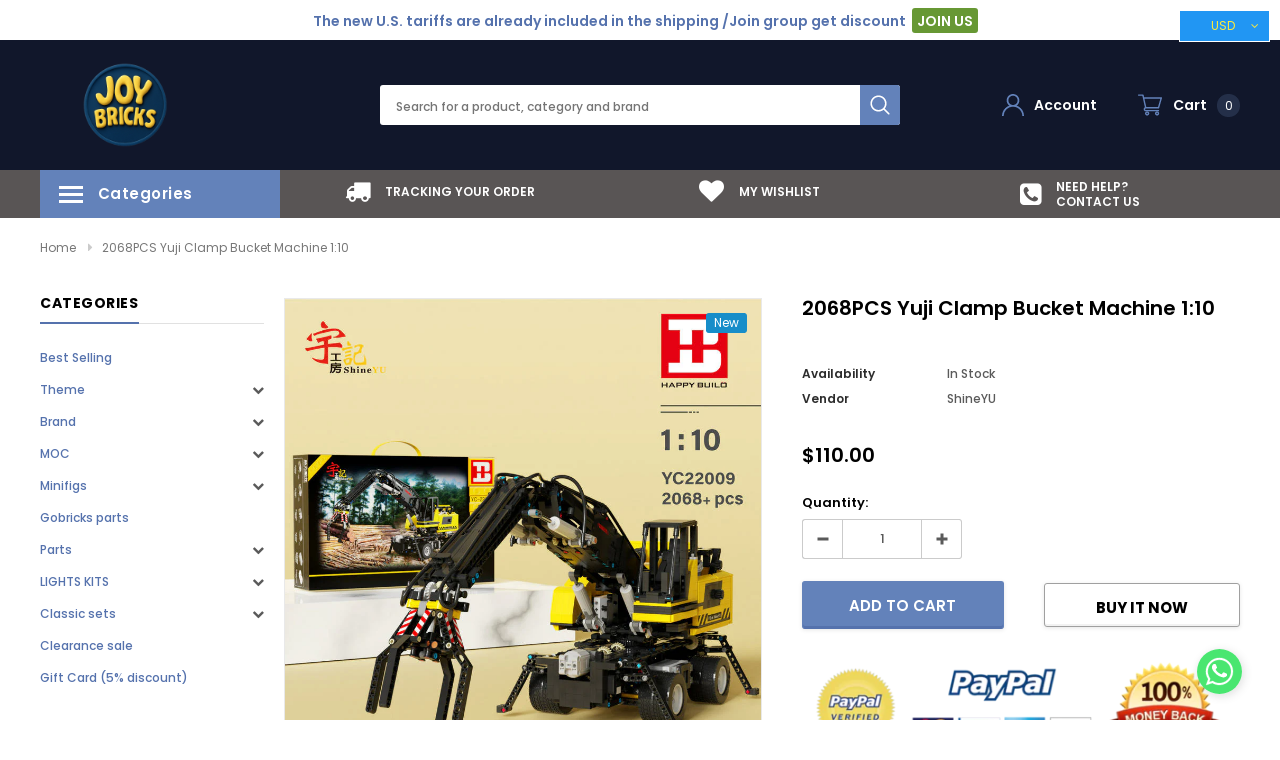

--- FILE ---
content_type: text/css
request_url: https://joooooy.com/cdn/shop/t/18/assets/style.scss.css?v=120790405252471085571734032488
body_size: 27427
content:
/** Shopify CDN: Minification failed

Line 5917:2 "padiing-bottom" is not a known CSS property
Line 6879:18 Unexpected "'.btn-active'"

**/
@font-face {
  font-family: 'fontawesome';
  src: url("fontawesome-webfont.woff2") format("woff2"), url("fontawesome-webfont.woff") format("woff"), url("fontawesome-webfont.ttf") format("truetype"); }

/* Font size */
/* Font family */
/* Color */
/* Breadcrumb */
/* Header and Title */
/* Product  */
/* Show Reviews  */
/* Button 1 */
/* Button 2 */
/* Button 3 */
/* Button 4 */
/* Button 5 */
/* Button 5 */
/* Button 7 */
/* Button 8 */
/* Border Color */
/* X close icons */
/* Mixin ================= */
.five-block-image .img-itm a, .home-top-banner .custom-item a, #instafeed a, .animate-hvr, .article-img a {
  display: block;
  position: relative;
  overflow: hidden; }
  .five-block-image .img-itm a::before, .home-top-banner .custom-item a::before, #instafeed a::before, .animate-hvr::before, .article-img a::before {
    content: "";
    background-color: rgba(255, 255, 255, 0.1);
    display: block;
    position: absolute;
    left: -100%;
    top: 0;
    width: 100%;
    height: 100%;
    transition: all .3s ease 0s;
    z-index: 1; }
  .five-block-image .img-itm a:hover::before, .home-top-banner .custom-item a:hover::before, #instafeed a:hover::before, .animate-hvr:hover::before, .article-img a:hover::before {
    left: 0; }

/* transform */
/* transition */
/* box-shadow */
/* border-radius */
/* opacity */
/* Flex */
/* calc */
/* Color Button ============  */
/* Style Common */
*:focus {
  outline: none; }

button:focus {
  outline: none; }

html {
  -webkit-font-smoothing: antialiased; }
  html .translate-overlay {
    position: fixed;
    background-color: rgba(0, 0, 0, 0.2);
    top: 0;
    left: 0;
    bottom: 0;
    right: 0;
    cursor: pointer;
    display: none;
    z-index: 3; }
  html.translate {
    position: fixed;
    z-index: 2;
    top: 0 !important;
    left: 0;
    right: 0;
    bottom: 0;
    overflow-y: hidden;
    cursor: pointer; }
    html.translate .translate-overlay {
      display: block; }

html,
body {
  font-size: 12px;
  color: #5a5a5a; }

body {
  background: #ffffff;
  margin: 0 auto;
  font-family: Poppins;
  line-height: 20px;
  overflow-x: hidden; }

img {
  max-width: 100%;
  height: auto;
  border: none;
  -webkit-transition: all 0.3s ease-in-out;
  -moz-transition: all 0.3s ease-in-out;
  -ms-transition: all 0.3s ease-in-out;
  -o-transition: all 0.3s ease-in-out;
  transition: all 0.3s ease-in-out; }

.placeholder-svg {
  display: block;
  fill: rgba(120, 129, 136, 0.15);
  stroke: rgba(120, 129, 136, 0.2);
  background-color: rgba(120, 129, 136, 0.1);
  width: 100%;
  height: 100%;
  max-width: 100%;
  max-height: 100%;
  border: 1px solid rgba(120, 129, 136, 0.2);
  stroke-width: .1px; }

fieldset,
legend {
  border: none; }

input:-webkit-autofill {
  -webkit-box-shadow: 0 0 0 40px white inset;
  -webkit-text-fill-color: #5a5a5a; }

input::-ms-clear,
select::-ms-expand {
  display: none; }

blockquote {
  border-left: 3px solid #e5e5e5;
  font-size: 12px;
  font-style: normal;
  margin: 0 20px 20px;
  padding: 0 23px;
  line-height: 26px; }

input[type="image"] {
  width: auto; }

textarea,
input[type="text"],
input[type="password"],
input[type="datetime"],
input[type="datetime-local"],
input[type="date"],
input[type="month"],
input[type="time"],
input[type="week"],
input[type="number"],
input[type="email"],
input[type="url"],
input[type="search"],
input[type="tel"],
input[type="color"] {
  margin: 0;
  -moz-border-radius: 0px;
  -webkit-border-radius: 0px;
  -ms-border-radius: 0px;
  -o-border-radius: 0px;
  border-radius: 0px;
  -webkit-appearance: none;
  -moz-appearance: none;
  -ms-appearance: none;
  appearance: none; }

input[type="text"],
input[type="password"],
input[type="datetime"],
input[type="datetime-local"],
input[type="date"],
input[type="month"],
input[type="time"],
input[type="week"],
input[type="number"],
input[type="email"],
input[type="url"],
input[type="search"],
input[type="tel"],
input[type="color"] {
  padding: 5px 10px;
  line-height: 20px;
  height: 36px; }

input[type="checkbox"] {
  vertical-align: top;
  margin-right: 10px;
  display: none; }

input[type="checkbox"] + label {
  padding-left: 23px;
  cursor: pointer;
  margin-bottom: 9px;
  position: relative; }
  input[type="checkbox"] + label:before {
    position: absolute;
    content: "";
    top: 3px;
    left: 0;
    border: 1px solid #d0d0d0;
    width: 13px;
    height: 13px;
    background-color: #fff; }
  input[type="checkbox"] + label:after {
    content: '';
    width: 9px;
    height: 5px;
    position: absolute;
    top: 6px;
    left: 3px;
    border: 2px solid #000;
    border-top: none;
    border-right: none;
    background: rgba(255, 255, 255, 0);
    -moz-transform: rotate(-45deg);
    -o-transform: rotate(-45deg);
    -ms-transform: rotate(-45deg);
    -webkit-transform: rotate(-45deg);
    transform: rotate(-45deg);
    -webkit-transition: all 0.1s;
    -moz-transition: all 0.1s;
    -ms-transition: all 0.1s;
    -o-transition: all 0.1s;
    transition: all 0.1s; }

input[type="checkbox"]:not(:checked) + label:after {
  opacity: 0;
  -ms-filter: "progid:DXImageTransform.Microsoft.Alpha(opacity=0)";
  filter: alpha(opacity=0);
  -moz-transform: scale(0) rotate(-45deg);
  -o-transform: scale(0) rotate(-45deg);
  -ms-transform: scale(0) rotate(-45deg);
  -webkit-transform: scale(0) rotate(-45deg);
  transform: scale(0) rotate(-45deg); }

input[type="checkbox"]:checked + label:after,
input[type="checkbox"] + label:hover:after {
  opacity: 1;
  -ms-filter: "progid:DXImageTransform.Microsoft.Alpha(opacity=100)";
  filter: alpha(opacity=100);
  -moz-transform: scale(1) rotate(-45deg);
  -o-transform: scale(1) rotate(-45deg);
  -ms-transform: scale(1) rotate(-45deg);
  -webkit-transform: scale(1) rotate(-45deg);
  transform: scale(1) rotate(-45deg); }

select {
  -moz-border-radius: 3px;
  -webkit-border-radius: 3px;
  -ms-border-radius: 3px;
  -o-border-radius: 3px;
  border-radius: 3px;
  border: 1px solid #cbcbcb;
  display: block;
  width: 100%;
  padding: 7px 32px 7px 16px;
  outline: none;
  position: relative;
  background-color: #fff;
  z-index: 2;
  -webkit-appearance: none;
  -moz-appearance: none;
  -ms-appearance: none;
  appearance: none;
  min-height: 36px;
  color: #787878; }
  select * {
    outline: none;
    background: #f5f5f5;
    color: #2d2d2d;
    border: none; }
  select + .icon-dropdown {
    width: 36px;
    position: absolute;
    bottom: 0;
    right: 2px;
    background-color: rgba(255, 255, 255, 0);
    border-left: 1px solid #cbcbcb;
    height: 36px;
    top: inherit;
    z-index: 2;
    display: flex;
    display: -ms-flexbox;
    display: -webkit-flex;
    -webkit-align-items: center;
    -moz-align-items: center;
    -ms-align-items: center;
    align-items: center;
    -webkit-box-pack: center;
    -moz-box-pack: center;
    -ms-flex-pack: center;
    -webkit-justify-content: center;
    justify-content: center; }
    select + .icon-dropdown .fa {
      font-size: 16px; }

.main-content {
  display: block;
  min-height: 470px; }
  .main-content input[type="text"],
  .main-content input[type="password"],
  .main-content input[type="email"],
  .main-content input[type="tel"],
  .main-content textarea {
    height: initial;
    padding: 9px 10px;
    border: 1px solid #cbcbcb;
    color: #5a5a5a;
    -moz-border-radius: 3px;
    -webkit-border-radius: 3px;
    -ms-border-radius: 3px;
    -o-border-radius: 3px;
    border-radius: 3px;
    width: 100%;
    max-width: 535px;
    display: block;
    outline: none;
    font-weight: 400;
    font-size: 12px; }
  .main-content .padding-bt40 {
    padding-bottom: 40px;
    min-height: 500px; }

label {
  margin-bottom: 7px;
  font-weight: 600;
  color: #000; }
  label em {
    color: #ea4338;
    font-weight: 500;
    font-style: normal;
    margin-left: 3px; }

ul {
  padding: 0;
  list-style: disc inside none;
  padding-left: 0; }

ol {
  padding: 0;
  list-style: decimal inside none;
  margin-bottom: 20px;
  padding-left: 0; }

li {
  margin-bottom: 0.25em; }

a {
  -webkit-transition: all 0.3s ease;
  -moz-transition: all 0.3s ease;
  -ms-transition: all 0.3s ease;
  -o-transition: all 0.3s ease;
  transition: all 0.3s ease;
  color: #787878; }
  a:hover {
    color: #5572ad;
    outline: none;
    text-decoration: none; }

.errors ul {
  padding-left: 0; }

.form-success {
  border: 1px solid #e5e5e5;
  margin-bottom: 20px;
  padding: 5px 20px 5px 30px; }

.spr-icon-star-empty:before,
.spr-icon.spr-icon-star:before,
.spr-icon:before {
  content: '\e800' !important; }

.spr-badge-starrating {
  margin-right: 0 !important; }

.spr-starrating.spr-summary-starrating {
  margin-right: 10px; }

/*  Typography -------------------------- */
h1, h2, h3, h4, h5, h6 {
  font-weight: 700;
  line-height: 1.25em;
  margin: 0;
  padding: 0; }

h1 {
  font-size: 2.307692308em;
  margin-bottom: 1em; }

h2 {
  font-size: 2em;
  margin-bottom: 1em; }

h3 {
  font-size: 20px;
  margin-bottom: 1.25em; }

h4 {
  font-size: 17px;
  margin-bottom: 1.5em; }

h5 {
  font-size: 15px;
  margin-bottom: 1.5em; }

h6 {
  font-size: 1em;
  margin-bottom: 1.5em; }

p:last-child,
p:last-of-type {
  margin-bottom: 0; }

small {
  font-size: 12px; }

/* ----- Table ------- */
table {
  border: 1px solid #e5e5e5;
  width: 100%; }
  table td,
  table th {
    border-bottom: 1px solid #e5e5e5;
    padding: 9px 15px; }
  table th {
    font-size: 11px;
    text-transform: uppercase;
    font-weight: 700; }

.btn, .panel-group .spr-summary-actions a, .blog-detail .action-btn a, .template-article #comments .btn-secondary,
.shopify-payment-button .shopify-payment-button__button {
  text-transform: uppercase;
  font-weight: 700;
  font-size: 13px;
  line-height: 20px;
  outline: none;
  overflow: hidden;
  text-overflow: ellipsis;
  white-space: nowrap;
  -moz-border-radius: 3px;
  -webkit-border-radius: 3px;
  -ms-border-radius: 3px;
  -o-border-radius: 3px;
  border-radius: 3px;
  padding: 10px 25px 8px;
  border: 1px solid rgba(0, 0, 0, 0);
  min-width: 130px;
  -webkit-transition: all 0.5s ease;
  -moz-transition: all 0.5s ease;
  -ms-transition: all 0.5s ease;
  -o-transition: all 0.5s ease;
  transition: all 0.5s ease;
  max-width: 204px; }
  .btn:hover, .panel-group .spr-summary-actions a:hover, .blog-detail .action-btn a:hover, .template-article #comments .btn-secondary:hover, .btn:focus, .panel-group .spr-summary-actions a:focus, .blog-detail .action-btn a:focus, .template-article #comments .btn-secondary:focus,
  .shopify-payment-button .shopify-payment-button__button:hover,
  .shopify-payment-button .shopify-payment-button__button:focus {
    outline: none; }

.btn[disabled], .panel-group .spr-summary-actions a[disabled], .blog-detail .action-btn a[disabled], .template-article #comments [disabled].btn-secondary {
  background: #f8f8f8 !important;
  border-color: #f8f8f8 !important;
  color: #787878 !important;
  box-shadow: none !important;
  border-bottom-color: #e6e6e6 !important; }
  .btn[disabled]:hover, .panel-group .spr-summary-actions a[disabled]:hover, .blog-detail .action-btn a[disabled]:hover, .template-article #comments [disabled].btn-secondary:hover {
    background: #f8f8f8 !important;
    border-color: #f8f8f8 !important;
    color: #787878 !important;
    box-shadow: none !important;
    border-bottom-color: #e6e6e6 !important;
    border-bottom: 1px solid #e6e6e6 !important; }

.container-padd40:after {
  display: table;
  content: ""; }

.product-vendor a {
  color: #787878;
  text-transform: uppercase;
  letter-spacing: 0.05em;
  font-family: Poppins;
  font-weight: 600;
  font-size: 12px; }

.product-title h2,
.product-title a,
.product-title {
  color: black;
  text-transform: none !important;
  font-family: Poppins; }
  .product-title h2:hover,
  .product-title a:hover,
  .product-title:hover {
    color: black; }

.price-box {
  font-family: Poppins; }
  .price-box p {
    margin: 0; }
  .price-box span {
    color: black;
    display: inline-block;
    vertical-align: middle;
    letter-spacing: 0; }
  .price-box .old-price span {
    color: #787878;
    text-decoration: line-through; }
  .price-box .special-price span {
    color: #f04723; }
  .price-box em {
    color: #787878;
    font-style: normal; }

.close {
  opacity: 1;
  -ms-filter: "progid:DXImageTransform.Microsoft.Alpha(opacity=100)";
  filter: alpha(opacity=100);
  float: none; }
  .close:hover, .close:focus {
    opacity: 1;
    -ms-filter: "progid:DXImageTransform.Microsoft.Alpha(opacity=100)";
    filter: alpha(opacity=100); }

.site-header .header-top {
  padding: 7.5px 0px; }
  .site-header .header-top .container {
    position: relative; }
  .site-header .header-top .row {
    -webkit-align-items: center;
    -moz-align-items: center;
    -ms-align-items: center;
    align-items: center;
    -webkit-box-pack: center;
    -moz-box-pack: center;
    -ms-flex-pack: center;
    -webkit-justify-content: center;
    justify-content: center; }
    .site-header .header-top .row .top-bar {
      font-family: Poppins;
      font-weight: 600;
      font-size: 14px; }
      .site-header .header-top .row .top-bar a {
        padding: 3px 5px 2px;
        display: inline-block;
        min-width: 66px;
        margin-left: 3px;
        font-weight: 600;
        text-align: center;
        -moz-border-radius: 3px;
        -webkit-border-radius: 3px;
        -ms-border-radius: 3px;
        -o-border-radius: 3px;
        border-radius: 3px; }
  .site-header .header-top .close {
    position: absolute;
    top: 50%;
    right: 0;
    width: 23px;
    height: 23px;
    display: flex;
    display: -ms-flexbox;
    display: -webkit-flex;
    -webkit-align-items: center;
    -moz-align-items: center;
    -ms-align-items: center;
    align-items: center;
    -webkit-box-pack: center;
    -moz-box-pack: center;
    -ms-flex-pack: center;
    -webkit-justify-content: center;
    justify-content: center;
    -moz-transform: translateY(-50%);
    -o-transform: translateY(-50%);
    -ms-transform: translateY(-50%);
    -webkit-transform: translateY(-50%);
    transform: translateY(-50%); }
    .site-header .header-top .close svg {
      width: 12px;
      height: 12px; }
.site-header .header-bottom .row {
  -webkit-align-items: center;
  -moz-align-items: center;
  -ms-align-items: center;
  align-items: center; }
.site-header .header-bottom .column-left h1 {
  margin: 0px; }
.site-header .header-bottom .column-left .icon-menu {
  display: none; }
.site-header .header-bottom .column-middle .search-form {
  max-width: 520px;
  position: relative;
  margin: auto; }
  .site-header .header-bottom .column-middle .search-form .search-bar {
    height: 40px; }
  .site-header .header-bottom .column-middle .search-form .input-group-field {
    width: 100%;
    height: 100%;
    border: none;
    -moz-border-radius: 3px;
    -webkit-border-radius: 3px;
    -ms-border-radius: 3px;
    -o-border-radius: 3px;
    border-radius: 3px;
    padding-right: 50px;
    line-height: 20px;
    padding-left: 16px;
    font-weight: 500;
    font-size: 12px;
    padding-top: 9px; }
  .site-header .header-bottom .column-middle .search-form .btn-search {
    width: 40px;
    height: 40px;
    padding: 0;
    min-width: 40px;
    border: none;
    outline: none;
    position: absolute;
    top: 0;
    right: 0;
    border-top-left-radius: 0;
    border-top-right-radius: 3px;
    border-bottom-left-radius: 0;
    border-bottom-right-radius: 3px;
    cursor: pointer; }
    .site-header .header-bottom .column-middle .search-form .btn-search svg {
      width: 20px;
      height: 20px;
      margin-top: 6px; }
.site-header .header-bottom .column-right {
  display: flex;
  display: -ms-flexbox;
  display: -webkit-flex;
  -webkit-align-items: center;
  -moz-align-items: center;
  -ms-align-items: center;
  align-items: center;
  -webkit-box-pack: flex-end;
  -moz-box-pack: flex-end;
  -ms-flex-pack: flex-end;
  -webkit-justify-content: flex-end;
  justify-content: flex-end; }
  .site-header .header-bottom .column-right .customer-links {
    position: relative; }
    .site-header .header-bottom .column-right .customer-links svg {
      width: 22px;
      height: 24px; }
  .site-header .header-bottom .column-right .top-cart {
    position: relative; }
    .site-header .header-bottom .column-right .top-cart .cartToggle {
      display: flex;
      display: -ms-flexbox;
      display: -webkit-flex;
      -webkit-align-items: center;
      -moz-align-items: center;
      -ms-align-items: center;
      align-items: center;
      -webkit-box-pack: center;
      -moz-box-pack: center;
      -ms-flex-pack: center;
      -webkit-justify-content: center;
      justify-content: center; }
      .site-header .header-bottom .column-right .top-cart .cartToggle .cartCount {
        min-width: 23px;
        height: 23px;
        line-height: 23px;
        -moz-border-radius: 100%;
        -webkit-border-radius: 100%;
        -ms-border-radius: 100%;
        -o-border-radius: 100%;
        border-radius: 100%;
        text-align: center; }
    .site-header .header-bottom .column-right .top-cart svg {
      width: 26px;
      height: 24px; }
  .site-header .header-bottom .column-right .nav-customer .customer-title {
    font-size: 13px;
    font-weight: 700;
    text-transform: uppercase;
    color: black;
    border-bottom: 1px solid #e1e1e1;
    margin: 0 -20px 16px;
    padding: 0 20px 10px; }
  .site-header .header-bottom .column-right .nav-customer .form-control {
    height: inherit;
    padding: 9px 10px;
    border-radius: 3px;
    border-color: #cbcbcb; }
  .site-header .header-bottom .column-right .nav-customer .btn, .site-header .header-bottom .column-right .nav-customer .panel-group .spr-summary-actions a, .panel-group .spr-summary-actions .site-header .header-bottom .column-right .nav-customer a, .site-header .header-bottom .column-right .nav-customer .blog-detail .action-btn a, .blog-detail .action-btn .site-header .header-bottom .column-right .nav-customer a, .site-header .header-bottom .column-right .nav-customer .template-article #comments .btn-secondary, .template-article #comments .site-header .header-bottom .column-right .nav-customer .btn-secondary {
    display: block;
    width: 100%; }
    .site-header .header-bottom .column-right .nav-customer .btn.login, .site-header .header-bottom .column-right .nav-customer .panel-group .spr-summary-actions a.login, .panel-group .spr-summary-actions .site-header .header-bottom .column-right .nav-customer a.login, .site-header .header-bottom .column-right .nav-customer .blog-detail .action-btn a.login, .blog-detail .action-btn .site-header .header-bottom .column-right .nav-customer a.login, .site-header .header-bottom .column-right .nav-customer .template-article #comments .login.btn-secondary, .template-article #comments .site-header .header-bottom .column-right .nav-customer .login.btn-secondary, .site-header .header-bottom .column-right .nav-customer .btn.acc, .site-header .header-bottom .column-right .nav-customer .panel-group .spr-summary-actions a.acc, .panel-group .spr-summary-actions .site-header .header-bottom .column-right .nav-customer a.acc, .site-header .header-bottom .column-right .nav-customer .blog-detail .action-btn a.acc, .blog-detail .action-btn .site-header .header-bottom .column-right .nav-customer a.acc, .site-header .header-bottom .column-right .nav-customer .template-article #comments .acc.btn-secondary, .template-article #comments .site-header .header-bottom .column-right .nav-customer .acc.btn-secondary {
      background: white;
      color: black;
      border-color: #a0a0a0;
      -webkit-box-shadow: 0 1px 4px rgba(0, 0, 0, 0.1), inset 0 -2px 0 0 #f2f2f2;
      -moz-box-shadow: 0 1px 4px rgba(0, 0, 0, 0.1), inset 0 -2px 0 0 #f2f2f2;
      box-shadow: 0 1px 4px rgba(0, 0, 0, 0.1), inset 0 -2px 0 0 #f2f2f2;
      cursor: pointer;
      min-width: 100%; }
      .site-header .header-bottom .column-right .nav-customer .btn.login:hover, .site-header .header-bottom .column-right .nav-customer .panel-group .spr-summary-actions a.login:hover, .panel-group .spr-summary-actions .site-header .header-bottom .column-right .nav-customer a.login:hover, .site-header .header-bottom .column-right .nav-customer .blog-detail .action-btn a.login:hover, .blog-detail .action-btn .site-header .header-bottom .column-right .nav-customer a.login:hover, .site-header .header-bottom .column-right .nav-customer .template-article #comments .login.btn-secondary:hover, .template-article #comments .site-header .header-bottom .column-right .nav-customer .login.btn-secondary:hover, .site-header .header-bottom .column-right .nav-customer .btn.acc:hover, .site-header .header-bottom .column-right .nav-customer .panel-group .spr-summary-actions a.acc:hover, .panel-group .spr-summary-actions .site-header .header-bottom .column-right .nav-customer a.acc:hover, .site-header .header-bottom .column-right .nav-customer .blog-detail .action-btn a.acc:hover, .blog-detail .action-btn .site-header .header-bottom .column-right .nav-customer a.acc:hover, .site-header .header-bottom .column-right .nav-customer .template-article #comments .acc.btn-secondary:hover, .template-article #comments .site-header .header-bottom .column-right .nav-customer .acc.btn-secondary:hover {
        background: #6382ba;
        color: white;
        border-color: #6382ba;
        -webkit-box-shadow: 0 1px 4px rgba(0, 0, 0, 0.1), inset 0 -2px 0 0 #5572ad;
        -moz-box-shadow: 0 1px 4px rgba(0, 0, 0, 0.1), inset 0 -2px 0 0 #5572ad;
        box-shadow: 0 1px 4px rgba(0, 0, 0, 0.1), inset 0 -2px 0 0 #5572ad;
        border-bottom-color: #5572ad; }
    .site-header .header-bottom .column-right .nav-customer .btn.register, .site-header .header-bottom .column-right .nav-customer .panel-group .spr-summary-actions a.register, .panel-group .spr-summary-actions .site-header .header-bottom .column-right .nav-customer a.register, .site-header .header-bottom .column-right .nav-customer .blog-detail .action-btn a.register, .blog-detail .action-btn .site-header .header-bottom .column-right .nav-customer a.register, .site-header .header-bottom .column-right .nav-customer .template-article #comments .register.btn-secondary, .template-article #comments .site-header .header-bottom .column-right .nav-customer .register.btn-secondary, .site-header .header-bottom .column-right .nav-customer .btn#customer_logout_link, .site-header .header-bottom .column-right .nav-customer .panel-group .spr-summary-actions a#customer_logout_link, .panel-group .spr-summary-actions .site-header .header-bottom .column-right .nav-customer a#customer_logout_link, .site-header .header-bottom .column-right .nav-customer .blog-detail .action-btn a#customer_logout_link, .blog-detail .action-btn .site-header .header-bottom .column-right .nav-customer a#customer_logout_link, .site-header .header-bottom .column-right .nav-customer .template-article #comments #customer_logout_link.btn-secondary, .template-article #comments .site-header .header-bottom .column-right .nav-customer #customer_logout_link.btn-secondary {
      background: #6382ba;
      color: white;
      border-color: #6382ba;
      -webkit-box-shadow: 0 1px 4px rgba(0, 0, 0, 0.1), inset 0 -2px 0 0 #5572ad;
      -moz-box-shadow: 0 1px 4px rgba(0, 0, 0, 0.1), inset 0 -2px 0 0 #5572ad;
      box-shadow: 0 1px 4px rgba(0, 0, 0, 0.1), inset 0 -2px 0 0 #5572ad;
      border-bottom-color: #5572ad;
      cursor: pointer;
      min-width: 100%; }
      .site-header .header-bottom .column-right .nav-customer .btn.register:hover, .site-header .header-bottom .column-right .nav-customer .panel-group .spr-summary-actions a.register:hover, .panel-group .spr-summary-actions .site-header .header-bottom .column-right .nav-customer a.register:hover, .site-header .header-bottom .column-right .nav-customer .blog-detail .action-btn a.register:hover, .blog-detail .action-btn .site-header .header-bottom .column-right .nav-customer a.register:hover, .site-header .header-bottom .column-right .nav-customer .template-article #comments .register.btn-secondary:hover, .template-article #comments .site-header .header-bottom .column-right .nav-customer .register.btn-secondary:hover, .site-header .header-bottom .column-right .nav-customer .btn#customer_logout_link:hover, .site-header .header-bottom .column-right .nav-customer .panel-group .spr-summary-actions a#customer_logout_link:hover, .panel-group .spr-summary-actions .site-header .header-bottom .column-right .nav-customer a#customer_logout_link:hover, .site-header .header-bottom .column-right .nav-customer .blog-detail .action-btn a#customer_logout_link:hover, .blog-detail .action-btn .site-header .header-bottom .column-right .nav-customer a#customer_logout_link:hover, .site-header .header-bottom .column-right .nav-customer .template-article #comments #customer_logout_link.btn-secondary:hover, .template-article #comments .site-header .header-bottom .column-right .nav-customer #customer_logout_link.btn-secondary:hover {
        background: white;
        color: black;
        border-color: #a0a0a0;
        -webkit-box-shadow: 0 1px 4px rgba(0, 0, 0, 0.1), inset 0 -2px 0 0 #f2f2f2;
        -moz-box-shadow: 0 1px 4px rgba(0, 0, 0, 0.1), inset 0 -2px 0 0 #f2f2f2;
        box-shadow: 0 1px 4px rgba(0, 0, 0, 0.1), inset 0 -2px 0 0 #f2f2f2; }
    .site-header .header-bottom .column-right .nav-customer .btn#customer_logout_link, .site-header .header-bottom .column-right .nav-customer .panel-group .spr-summary-actions a#customer_logout_link, .panel-group .spr-summary-actions .site-header .header-bottom .column-right .nav-customer a#customer_logout_link, .site-header .header-bottom .column-right .nav-customer .blog-detail .action-btn a#customer_logout_link, .blog-detail .action-btn .site-header .header-bottom .column-right .nav-customer a#customer_logout_link, .site-header .header-bottom .column-right .nav-customer .template-article #comments #customer_logout_link.btn-secondary, .template-article #comments .site-header .header-bottom .column-right .nav-customer #customer_logout_link.btn-secondary {
      margin-bottom: 20px;
      margin-top: 29px; }
    .site-header .header-bottom .column-right .nav-customer .btn.acc, .site-header .header-bottom .column-right .nav-customer .panel-group .spr-summary-actions a.acc, .panel-group .spr-summary-actions .site-header .header-bottom .column-right .nav-customer a.acc, .site-header .header-bottom .column-right .nav-customer .blog-detail .action-btn a.acc, .blog-detail .action-btn .site-header .header-bottom .column-right .nav-customer a.acc, .site-header .header-bottom .column-right .nav-customer .template-article #comments .acc.btn-secondary, .template-article #comments .site-header .header-bottom .column-right .nav-customer .acc.btn-secondary {
      margin-bottom: 13px; }
  .site-header .header-bottom .column-right .nav-customer .action-btn {
    padding-top: 5px;
    margin-bottom: 13px;
    text-align: center; }
    .site-header .header-bottom .column-right .nav-customer .action-btn .btn, .site-header .header-bottom .column-right .nav-customer .action-btn .panel-group .spr-summary-actions a, .panel-group .spr-summary-actions .site-header .header-bottom .column-right .nav-customer .action-btn a, .site-header .header-bottom .column-right .nav-customer .blog-detail .action-btn a, .blog-detail .site-header .header-bottom .column-right .nav-customer .action-btn a, .site-header .header-bottom .column-right .nav-customer .action-btn .template-article #comments .btn-secondary, .template-article #comments .site-header .header-bottom .column-right .nav-customer .action-btn .btn-secondary {
      margin-bottom: 13px; }
  .site-header .header-bottom .column-right .nav-customer .forgot-password {
    display: inline-block;
    border-bottom: 1px solid #5572ad;
    padding-top: 2px;
    line-height: 15px;
    color: #5572ad; }
    .site-header .header-bottom .column-right .nav-customer .forgot-password:hover {
      border-bottom: 1px solid transparent; }
.site-header .nav-customer .action-btn .login {
  background: #6382ba;
  color: white;
  border-color: #6382ba;
  -webkit-box-shadow: 0 1px 4px rgba(0, 0, 0, 0.1), inset 0 -2px 0 0 #5572ad;
  -moz-box-shadow: 0 1px 4px rgba(0, 0, 0, 0.1), inset 0 -2px 0 0 #5572ad;
  box-shadow: 0 1px 4px rgba(0, 0, 0, 0.1), inset 0 -2px 0 0 #5572ad;
  border-bottom-color: #5572ad;
  cursor: pointer; }
  .site-header .nav-customer .action-btn .login:hover {
    background: white;
    color: black;
    border-color: #a0a0a0;
    -webkit-box-shadow: 0 1px 4px rgba(0, 0, 0, 0.1), inset 0 -2px 0 0 #f2f2f2;
    -moz-box-shadow: 0 1px 4px rgba(0, 0, 0, 0.1), inset 0 -2px 0 0 #f2f2f2;
    box-shadow: 0 1px 4px rgba(0, 0, 0, 0.1), inset 0 -2px 0 0 #f2f2f2; }
.site-header .nav-customer .action-btn .register {
  background: white;
  color: black;
  border-color: #a0a0a0;
  -webkit-box-shadow: 0 1px 4px rgba(0, 0, 0, 0.1), inset 0 -2px 0 0 #f2f2f2;
  -moz-box-shadow: 0 1px 4px rgba(0, 0, 0, 0.1), inset 0 -2px 0 0 #f2f2f2;
  box-shadow: 0 1px 4px rgba(0, 0, 0, 0.1), inset 0 -2px 0 0 #f2f2f2;
  cursor: pointer; }
  .site-header .nav-customer .action-btn .register:hover {
    background: #6382ba;
    color: white;
    border-color: #6382ba;
    -webkit-box-shadow: 0 1px 4px rgba(0, 0, 0, 0.1), inset 0 -2px 0 0 #5572ad;
    -moz-box-shadow: 0 1px 4px rgba(0, 0, 0, 0.1), inset 0 -2px 0 0 #5572ad;
    box-shadow: 0 1px 4px rgba(0, 0, 0, 0.1), inset 0 -2px 0 0 #5572ad;
    border-bottom-color: #5572ad; }
.site-header .wrapper-top-cart .dropdown-border {
  width: 361px; }
.site-header .nav-customer .dropdown-border {
  width: 270px; }
.site-header .wrapper-top-cart .dropdown-border,
.site-header .nav-customer .dropdown-border {
  opacity: 0;
  -ms-filter: "progid:DXImageTransform.Microsoft.Alpha(opacity=0)";
  filter: alpha(opacity=0);
  visibility: hidden;
  position: absolute;
  max-width: 100vw;
  right: -5px;
  background: #fff;
  z-index: 10;
  padding: 14px 20px 16px;
  -moz-border-radius: 3px;
  -webkit-border-radius: 3px;
  -ms-border-radius: 3px;
  -o-border-radius: 3px;
  border-radius: 3px;
  -webkit-transition: all 0.1s ease;
  -moz-transition: all 0.1s ease;
  -ms-transition: all 0.1s ease;
  -o-transition: all 0.1s ease;
  transition: all 0.1s ease;
  -webkit-box-shadow: 0 1px 4px rgba(0, 0, 0, 0.1);
  -moz-box-shadow: 0 1px 4px rgba(0, 0, 0, 0.1);
  box-shadow: 0 1px 4px rgba(0, 0, 0, 0.1);
  display: none; }
  .site-header .wrapper-top-cart .dropdown-border:before,
  .site-header .nav-customer .dropdown-border:before {
    content: "";
    position: absolute;
    top: -5px;
    width: 10px;
    height: 10px;
    border-bottom-color: #fff;
    border-right: 1px solid #f0f0f0;
    border-top: 1px solid #f0f0f0;
    -moz-transform: rotate(-45deg);
    -ms-transform: rotate(-45deg);
    -webkit-transform: rotate(-45deg);
    transform: rotate(-45deg);
    background: #fff; }
  .site-header .wrapper-top-cart .dropdown-border .wishlist-text,
  .site-header .nav-customer .dropdown-border .wishlist-text {
    margin: 0 -20px -16px;
    text-align: center;
    background: #f7f7f7;
    padding: 10px 20px;
    border-radius: 0 0 3px 3px; }
    .site-header .wrapper-top-cart .dropdown-border .wishlist-text a,
    .site-header .nav-customer .dropdown-border .wishlist-text a {
      display: flex;
      display: -ms-flexbox;
      display: -webkit-flex;
      -webkit-align-items: center;
      -moz-align-items: center;
      -ms-align-items: center;
      align-items: center;
      -webkit-box-pack: center;
      -moz-box-pack: center;
      -ms-flex-pack: center;
      -webkit-justify-content: center;
      justify-content: center; }
      .site-header .wrapper-top-cart .dropdown-border .wishlist-text a:hover .wish_list,
      .site-header .nav-customer .dropdown-border .wishlist-text a:hover .wish_list {
        border-bottom: 1px solid #5a5a5a; }
    .site-header .wrapper-top-cart .dropdown-border .wishlist-text .fa,
    .site-header .nav-customer .dropdown-border .wishlist-text .fa {
      font-size: 16px;
      margin-right: 10px;
      margin-bottom: 2px;
      color: #f26b5b; }
    .site-header .wrapper-top-cart .dropdown-border .wishlist-text .wish_list,
    .site-header .nav-customer .dropdown-border .wishlist-text .wish_list {
      color: #5a5a5a;
      font-family: Poppins;
      font-size: 12px;
      font-weight: 400;
      line-height: 20px;
      border-bottom: 1px solid transparent; }
.site-header .wrapper-top-cart.is-open .dropdown-border,
.site-header .nav-customer.is-open .dropdown-border {
  opacity: 1;
  -ms-filter: "progid:DXImageTransform.Microsoft.Alpha(opacity=100)";
  filter: alpha(opacity=100);
  visibility: visible;
  display: block; }

.wrapper-navigation .wrapper-left .nav-bar {
  z-index: 999; }
.wrapper-navigation .wrapper-left .categories-title .icon-menu .icon-close {
  width: 24px;
  height: 17px;
  display: none; }
.wrapper-navigation .wrapper-left .categories-title .icon-menu .openmnu {
  width: 24px;
  height: 24px; }
.wrapper-navigation .wrapper-left .site-nav {
  list-style: none;
  margin: 0px;
  border: 1px solid rgba(0, 0, 0, 0.1);
  border-radius: 0px 0 4px 4px; }
  .wrapper-navigation .wrapper-left .site-nav li {
    margin: 0px;
    border-top: 1px solid transparent; }
    .wrapper-navigation .wrapper-left .site-nav li a {
      text-decoration: none;
      padding: 9px 15px 9px 20px;
      font-family: Poppins;
      line-height: 20px; }
  .wrapper-navigation .wrapper-left .site-nav .dropdown .site-nav-dropdown {
    list-style: none; }
  .wrapper-navigation .wrapper-left .site-nav li.dropdown:hover > .site-nav-dropdown {
    display: block; }
  .wrapper-navigation .wrapper-left .site-nav > li > a {
    font-weight: 500;
    font-size: 14px; }
    .wrapper-navigation .wrapper-left .site-nav > li > a .icon-dropdown {
      margin-left: auto; }
  .wrapper-navigation .wrapper-left .site-nav .site-nav-dropdown li a {
    font-size: 12px;
    font-weight: 400; }
    .wrapper-navigation .wrapper-left .site-nav .site-nav-dropdown li a .icon-dropdown {
      margin-left: auto;
      line-height: 0; }
  .wrapper-navigation .wrapper-left .site-nav .site-nav-dropdown .featured-product h3 {
    font-size: 13px;
    font-family: Poppins;
    line-height: 20px;
    font-weight: 600;
    margin-top: 4px; }
  .wrapper-navigation .wrapper-left .site-nav .mega-menu .site-nav-dropdown a {
    padding: 4px 0; }
  .wrapper-navigation .wrapper-left .site-nav .mega-menu .site-nav-dropdown .inner .second-menu {
    font-size: 13px; }
  .wrapper-navigation .wrapper-left .site-nav .mega-menu .dropdow-lv2 {
    list-style: none; }
    .wrapper-navigation .wrapper-left .site-nav .mega-menu .dropdow-lv2 li {
      border: none; }
  .wrapper-navigation .wrapper-left .site-nav .mega-menu .featured-product {
    max-width: 205px;
    text-align: center; }
    .wrapper-navigation .wrapper-left .site-nav .mega-menu .featured-product .product-image img {
      margin: auto;
      width: auto; }
    .wrapper-navigation .wrapper-left .site-nav .mega-menu .featured-product .action .btn, .wrapper-navigation .wrapper-left .site-nav .mega-menu .featured-product .action .panel-group .spr-summary-actions a, .panel-group .spr-summary-actions .wrapper-navigation .wrapper-left .site-nav .mega-menu .featured-product .action a, .wrapper-navigation .wrapper-left .site-nav .mega-menu .featured-product .action .blog-detail .action-btn a, .blog-detail .action-btn .wrapper-navigation .wrapper-left .site-nav .mega-menu .featured-product .action a, .wrapper-navigation .wrapper-left .site-nav .mega-menu .featured-product .action .template-article #comments .btn-secondary, .template-article #comments .wrapper-navigation .wrapper-left .site-nav .mega-menu .featured-product .action .btn-secondary {
      background: white;
      color: black;
      border-color: #a0a0a0;
      -webkit-box-shadow: 0 1px 4px rgba(0, 0, 0, 0.1), inset 0 -2px 0 0 #f2f2f2;
      -moz-box-shadow: 0 1px 4px rgba(0, 0, 0, 0.1), inset 0 -2px 0 0 #f2f2f2;
      box-shadow: 0 1px 4px rgba(0, 0, 0, 0.1), inset 0 -2px 0 0 #f2f2f2;
      cursor: pointer; }
      .wrapper-navigation .wrapper-left .site-nav .mega-menu .featured-product .action .btn:hover, .wrapper-navigation .wrapper-left .site-nav .mega-menu .featured-product .action .panel-group .spr-summary-actions a:hover, .panel-group .spr-summary-actions .wrapper-navigation .wrapper-left .site-nav .mega-menu .featured-product .action a:hover, .wrapper-navigation .wrapper-left .site-nav .mega-menu .featured-product .action .blog-detail .action-btn a:hover, .blog-detail .action-btn .wrapper-navigation .wrapper-left .site-nav .mega-menu .featured-product .action a:hover, .wrapper-navigation .wrapper-left .site-nav .mega-menu .featured-product .action .template-article #comments .btn-secondary:hover, .template-article #comments .wrapper-navigation .wrapper-left .site-nav .mega-menu .featured-product .action .btn-secondary:hover {
        background: #6382ba;
        color: white;
        border-color: #6382ba;
        -webkit-box-shadow: 0 1px 4px rgba(0, 0, 0, 0.1), inset 0 -2px 0 0 #5572ad;
        -moz-box-shadow: 0 1px 4px rgba(0, 0, 0, 0.1), inset 0 -2px 0 0 #5572ad;
        box-shadow: 0 1px 4px rgba(0, 0, 0, 0.1), inset 0 -2px 0 0 #5572ad;
        border-bottom-color: #5572ad; }
    .wrapper-navigation .wrapper-left .site-nav .mega-menu .featured-product .product-vendor a {
      display: block; }
  .wrapper-navigation .wrapper-left .site-nav .label_menu {
    font-size: 10px;
    font-weight: 400;
    margin: 0px;
    padding: 0px 9px;
    line-height: 20px;
    min-width: 41px;
    text-align: center;
    letter-spacing: 0;
    -moz-border-radius: 20px;
    -webkit-border-radius: 20px;
    -ms-border-radius: 20px;
    -o-border-radius: 20px;
    border-radius: 20px;
    margin-left: 10px;
    max-height: 17px;
    line-height: 17px; }
.wrapper-navigation .wrapper-right .block-item a {
  text-transform: uppercase;
  font-weight: 600;
  font-family: Poppins;
  font-size: 12px;
  display: flex;
  display: -ms-flexbox;
  display: -webkit-flex;
  -webkit-align-items: center;
  -moz-align-items: center;
  -ms-align-items: center;
  align-items: center;
  -webkit-box-pack: center;
  -moz-box-pack: center;
  -ms-flex-pack: center;
  -webkit-justify-content: center;
  justify-content: center;
  line-height: 15px; }
  .wrapper-navigation .wrapper-right .block-item a .fa {
    font-size: 25px;
    margin-right: 15px; }

.home-slideshow a {
  outline: none; }
.home-slideshow .lazy-images-contain {
  text-align: center;
  position: relative; }
  .home-slideshow .lazy-images-contain img {
    margin: auto; }
  .home-slideshow .lazy-images-contain .images-desktop {
    display: none; }
.home-slideshow .caption-wrap {
  position: absolute;
  top: 50%;
  left: 0;
  right: 0;
  -moz-transform: translateY(-50%);
  -o-transform: translateY(-50%);
  -ms-transform: translateY(-50%);
  -webkit-transform: translateY(-50%);
  transform: translateY(-50%); }
  .home-slideshow .caption-wrap h2 {
    margin-bottom: 30px;
    font-weight: 700;
    line-height: 45px; }
  .home-slideshow .caption-wrap .slide-des {
    line-height: 24px;
    margin-bottom: 30px;
    font-weight: 500; }
  .home-slideshow .caption-wrap .button-slide {
    min-width: 196px;
    letter-spacing: 0.05em;
    padding: 12px 15px 12px;
    background: #6382ba;
    color: white;
    border-color: #6382ba;
    -webkit-box-shadow: 0 1px 4px rgba(0, 0, 0, 0.1), inset 0 -2px 0 0 #5572ad;
    -moz-box-shadow: 0 1px 4px rgba(0, 0, 0, 0.1), inset 0 -2px 0 0 #5572ad;
    box-shadow: 0 1px 4px rgba(0, 0, 0, 0.1), inset 0 -2px 0 0 #5572ad;
    border-bottom-color: #5572ad;
    cursor: pointer; }
    .home-slideshow .caption-wrap .button-slide:hover {
      background: white;
      color: black;
      border-color: #a0a0a0;
      -webkit-box-shadow: 0 1px 4px rgba(0, 0, 0, 0.1), inset 0 -2px 0 0 #f2f2f2;
      -moz-box-shadow: 0 1px 4px rgba(0, 0, 0, 0.1), inset 0 -2px 0 0 #f2f2f2;
      box-shadow: 0 1px 4px rgba(0, 0, 0, 0.1), inset 0 -2px 0 0 #f2f2f2; }
  .home-slideshow .caption-wrap.slide-left {
    text-align: left; }
  .home-slideshow .caption-wrap.slide-center {
    text-align: center; }
    .home-slideshow .caption-wrap.slide-center .slide-des {
      margin: 0 auto 30px auto; }
    .home-slideshow .caption-wrap.slide-center .button-slide {
      margin: auto; }
  .home-slideshow .caption-wrap.slide-right .content {
    text-align: left;
    max-width: 570px;
    float: right; }
.home-slideshow .not_img {
  height: 470px;
  line-height: 470px;
  background: #c7c7c7;
  width: 100%;
  display: block;
  text-align: center;
  font-size: 29px;
  font-weight: 700;
  color: #fff;
  text-shadow: 0 1px 0 #cccccc, 0 2px 0 #c9c9c9, 0 3px 0 #bbbbbb, 0 4px 0 #b9b9b9, 0 5px 0 #aaaaaa, 0 6px 1px rgba(0, 0, 0, 0.1), 0 0 5px rgba(0, 0, 0, 0.1), 0 1px 3px rgba(0, 0, 0, 0.3), 0 3px 5px rgba(0, 0, 0, 0.2), 0 5px 10px rgba(0, 0, 0, 0.25), 0 10px 10px rgba(0, 0, 0, 0.2), 0 20px 20px rgba(0, 0, 0, 0.15); }
.home-slideshow .slick-arrow {
  width: 52px;
  height: 52px;
  background: transparent;
  border: 1px solid transparent;
  outline: none !important;
  position: absolute;
  top: 50%;
  left: 10%;
  cursor: pointer;
  z-index: 2;
  border: 2px solid #8e9290;
  border-radius: 100%;
  opacity: 0;
  display: flex;
  display: -ms-flexbox;
  display: -webkit-flex;
  -webkit-align-items: center;
  -moz-align-items: center;
  -ms-align-items: center;
  align-items: center;
  -webkit-box-pack: flex-start;
  -moz-box-pack: flex-start;
  -ms-flex-pack: flex-start;
  -webkit-justify-content: flex-start;
  justify-content: flex-start;
  -moz-transform: translateY(-50%);
  -o-transform: translateY(-50%);
  -ms-transform: translateY(-50%);
  -webkit-transform: translateY(-50%);
  transform: translateY(-50%); }
  .home-slideshow .slick-arrow svg {
    display: flex;
    align-items: center;
    justify-content: center;
    fill: #323232; }
  .home-slideshow .slick-arrow svg {
    width: 25px;
    height: 25px;
    padding-right: 2px;
    margin: auto;
    fill: #8e9290; }
.home-slideshow .slick-next {
  left: auto;
  right: 10%; }
  .home-slideshow .slick-next svg {
    fill: #8e9290;
    padding-left: 2px;
    padding-right: 0; }
.home-slideshow .slick-dots {
  padding: 0;
  margin-top: 7px;
  text-align: center;
  margin-bottom: 18px; }
  .home-slideshow .slick-dots li {
    list-style: none;
    margin: 5px 6px;
    display: inline-block; }
    .home-slideshow .slick-dots li button {
      width: 8px;
      height: 8px;
      font-size: 0;
      background: #b2b2b2;
      border: 1px solid #b2b2b2;
      border-radius: 100%;
      line-height: normal;
      padding: 0;
      outline: none;
      cursor: pointer; }
    .home-slideshow .slick-dots li.slick-active button {
      background: rgba(0, 0, 0, 0); }
.home-slideshow .sl-wrp:hover .slick-arrow {
  opacity: 1; }

.lookbook-modal {
  padding: 20px;
  background-color: #fff;
  max-width: 244px;
  min-width: 244px;
  display: none;
  text-align: left;
  position: absolute;
  -webkit-transition: all 0.3s ease;
  -moz-transition: all 0.3s ease;
  -ms-transition: all 0.3s ease;
  -o-transition: all 0.3s ease;
  transition: all 0.3s ease;
  box-shadow: 0 2px 5px rgba(0, 0, 0, 0.1);
  border: 1px solid rgba(0, 0, 0, 0.1);
  border-radius: 1px;
  opacity: 1 !important;
  z-index: 99;
  -moz-border-radius: 3px;
  -webkit-border-radius: 3px;
  -ms-border-radius: 3px;
  -o-border-radius: 3px;
  border-radius: 3px; }
  .lookbook-modal .product-item {
    margin-bottom: 0; }
    .lookbook-modal .product-item .product-grid-image {
      display: block;
      margin: auto;
      text-align: center; }
      .lookbook-modal .product-item .product-grid-image img {
        width: 170px !important;
        margin: auto;
        text-align: center; }
    .lookbook-modal .product-item .product-label {
      right: 12px !important; }
  .lookbook-modal .price-box {
    margin-bottom: 12px !important; }
  .lookbook-modal .close-modal {
    width: 25px;
    height: 25px;
    position: absolute;
    top: -12px;
    right: -12px;
    z-index: 99;
    display: flex;
    display: -ms-flexbox;
    display: -webkit-flex;
    -webkit-align-items: center;
    -moz-align-items: center;
    -ms-align-items: center;
    align-items: center;
    -webkit-box-pack: center;
    -moz-box-pack: center;
    -ms-flex-pack: center;
    -webkit-justify-content: center;
    justify-content: center; }
    .lookbook-modal .close-modal svg {
      width: 11px;
      height: 11px; }
  .lookbook-modal .action {
    display: flex;
    display: -ms-flexbox;
    display: -webkit-flex;
    -webkit-align-items: center;
    -moz-align-items: center;
    -ms-align-items: center;
    align-items: center;
    -webkit-box-pack: space-between;
    -moz-box-pack: space-between;
    -ms-flex-pack: space-between;
    -webkit-justify-content: space-between;
    justify-content: space-between;
    margin: 0 -20px -20px;
    background: #f7f7f7;
    border-top: 1px solid #e1e1e1; }
    .lookbook-modal .action form.variants {
      width: 50%; }
    .lookbook-modal .action .pr-details {
      width: 50%;
      border-right: 1px solid #e1e1e1; }
    .lookbook-modal .action .btn-lb {
      background: none;
      border: 0;
      width: 100%; }
    .lookbook-modal .action .btn-lb,
    .lookbook-modal .action .pr-details {
      padding: 11px 10px;
      font-weight: 700;
      text-transform: uppercase;
      font-size: 13px;
      font-family: Poppins;
      color: #000000;
      cursor: pointer; }

.home-top-banner .Oneimage .not_img {
  height: 430px;
  line-height: 430px;
  background: #c7c7c7;
  width: 100%;
  display: block;
  text-align: center;
  font-size: 29px;
  font-weight: 700;
  color: #fff;
  text-shadow: 0 1px 0 #cccccc, 0 2px 0 #c9c9c9, 0 3px 0 #bbbbbb, 0 4px 0 #b9b9b9, 0 5px 0 #aaaaaa, 0 6px 1px rgba(0, 0, 0, 0.1), 0 0 5px rgba(0, 0, 0, 0.1), 0 1px 3px rgba(0, 0, 0, 0.3), 0 3px 5px rgba(0, 0, 0, 0.2), 0 5px 10px rgba(0, 0, 0, 0.25), 0 10px 10px rgba(0, 0, 0, 0.2), 0 20px 20px rgba(0, 0, 0, 0.15); }
.home-top-banner .Twoimage .not_img {
  height: 200px;
  line-height: 200px;
  background: #c7c7c7;
  width: 100%;
  display: block;
  text-align: center;
  font-size: 29px;
  font-weight: 700;
  color: #fff;
  text-shadow: 0 1px 0 #cccccc, 0 2px 0 #c9c9c9, 0 3px 0 #bbbbbb, 0 4px 0 #b9b9b9, 0 5px 0 #aaaaaa, 0 6px 1px rgba(0, 0, 0, 0.1), 0 0 5px rgba(0, 0, 0, 0.1), 0 1px 3px rgba(0, 0, 0, 0.3), 0 3px 5px rgba(0, 0, 0, 0.2), 0 5px 10px rgba(0, 0, 0, 0.25), 0 10px 10px rgba(0, 0, 0, 0.2), 0 20px 20px rgba(0, 0, 0, 0.15); }
.home-top-banner .custom-item {
  position: relative; }
  .home-top-banner .custom-item img {
    width: 100%; }
  .home-top-banner .custom-item .caption {
    text-align: center;
    position: absolute;
    top: 50%;
    left: 0;
    width: 100%;
    line-height: 20px;
    font-weight: 600;
    -moz-transform: translateY(-50%);
    -o-transform: translateY(-50%);
    -ms-transform: translateY(-50%);
    -webkit-transform: translateY(-50%);
    transform: translateY(-50%); }
    .home-top-banner .custom-item .caption span {
      padding: 10px 5px;
      position: relative; }
      .home-top-banner .custom-item .caption span:before {
        content: "";
        position: absolute;
        width: 0%;
        height: 2px;
        bottom: 0;
        left: 0;
        transition: all .3s ease;
        -webkit-transition: all .3s ease;
        background: #fff; }
  .home-top-banner .custom-item:hover span:before {
    width: 100%;
    content: ""; }
.home-top-banner .column {
  padding: 0px; }

.five-block-image .column-top {
  margin-top: 17px;
  padding: 0px; }
  .five-block-image .column-top .not_img {
    height: 90px;
    line-height: 130px;
    background: #c7c7c7;
    width: 100%;
    display: block;
    text-align: center;
    font-size: 29px;
    font-weight: 700;
    color: #fff;
    text-shadow: 0 1px 0 #cccccc, 0 2px 0 #c9c9c9, 0 3px 0 #bbbbbb, 0 4px 0 #b9b9b9, 0 5px 0 #aaaaaa, 0 6px 1px rgba(0, 0, 0, 0.1), 0 0 5px rgba(0, 0, 0, 0.1), 0 1px 3px rgba(0, 0, 0, 0.3), 0 3px 5px rgba(0, 0, 0, 0.2), 0 5px 10px rgba(0, 0, 0, 0.25), 0 10px 10px rgba(0, 0, 0, 0.2), 0 20px 20px rgba(0, 0, 0, 0.15);
    font-size: 20px; }
  .five-block-image .column-top .img-itm {
    margin-bottom: 30px;
    position: relative; }
    .five-block-image .column-top .img-itm:hover h2:before {
      width: 100%;
      content: ""; }
  .five-block-image .column-top figcaption {
    margin-top: 5px; }
.five-block-image .column-bottom {
  padding: 0px; }
  .five-block-image .column-bottom .not_img {
    height: 270px;
    line-height: 370px;
    background: #c7c7c7;
    width: 100%;
    display: block;
    text-align: center;
    font-size: 29px;
    font-weight: 700;
    color: #fff;
    text-shadow: 0 1px 0 #cccccc, 0 2px 0 #c9c9c9, 0 3px 0 #bbbbbb, 0 4px 0 #b9b9b9, 0 5px 0 #aaaaaa, 0 6px 1px rgba(0, 0, 0, 0.1), 0 0 5px rgba(0, 0, 0, 0.1), 0 1px 3px rgba(0, 0, 0, 0.3), 0 3px 5px rgba(0, 0, 0, 0.2), 0 5px 10px rgba(0, 0, 0, 0.25), 0 10px 10px rgba(0, 0, 0, 0.2), 0 20px 20px rgba(0, 0, 0, 0.15); }
  .five-block-image .column-bottom .img-itm figcaption {
    margin-top: 5px; }
  .five-block-image .column-bottom .img-itm h2 {
    line-height: 40px; }
  .five-block-image .column-bottom .img-itm figure {
    position: relative; }
    .five-block-image .column-bottom .img-itm figure .des {
      font-weight: 600;
      text-transform: uppercase;
      letter-spacing: 0.1em;
      font-family: Poppins;
      margin-bottom: 17px; }
      .five-block-image .column-bottom .img-itm figure .des span {
        position: relative; }
      .five-block-image .column-bottom .img-itm figure .des span:before {
        content: "";
        position: absolute;
        width: 0%;
        height: 2px;
        bottom: 0;
        left: 0;
        transition: all .3s ease;
        -webkit-transition: all .3s ease; }
    .five-block-image .column-bottom .img-itm figure:hover .des span:before {
      width: 100%;
      content: ""; }
.five-block-image .img-itm img {
  width: 100%; }
.five-block-image .img-itm figcaption {
  text-align: center;
  position: absolute;
  top: 50%;
  left: 0;
  width: 100%;
  line-height: 20px;
  font-weight: 600;
  -moz-transform: translateY(-50%);
  -o-transform: translateY(-50%);
  -ms-transform: translateY(-50%);
  -webkit-transform: translateY(-50%);
  transform: translateY(-50%); }
  .five-block-image .img-itm figcaption h2 {
    padding: 0px 5px;
    position: relative;
    margin: 0px;
    display: inline-block;
    font-family: Poppins;
    text-transform: uppercase;
    font-weight: 700; }
    .five-block-image .img-itm figcaption h2:before {
      content: "";
      position: absolute;
      width: 0%;
      height: 2px;
      bottom: 0;
      left: 0;
      transition: all .3s ease;
      -webkit-transition: all .3s ease; }
.five-block-image .slick-dots {
  padding: 0;
  margin-top: 7px;
  text-align: center;
  margin-bottom: 18px; }
  .five-block-image .slick-dots li {
    list-style: none;
    margin: 5px 6px;
    display: inline-block; }
    .five-block-image .slick-dots li button {
      width: 8px;
      height: 8px;
      font-size: 0;
      background: #b2b2b2;
      border: 1px solid #b2b2b2;
      border-radius: 100%;
      line-height: normal;
      padding: 0;
      outline: none;
      cursor: pointer; }
    .five-block-image .slick-dots li.slick-active button {
      background: rgba(0, 0, 0, 0); }
.five-block-image .slick-dots {
  margin: 0;
  position: absolute;
  bottom: 25px;
  left: 0px;
  width: 100%;
  text-align: center; }
  .five-block-image .slick-dots li button {
    background: #e1e0e0;
    border: 1px solid #e1e0e0; }

.widget-title {
  text-align: center;
  padding: 16px 0 25px;
  overflow: hidden;
  margin-bottom: 13px; }
  .widget-title h3 {
    font-weight: 700;
    text-transform: uppercase;
    line-height: 20px;
    font-size: 20px;
    margin-bottom: 21px;
    position: relative;
    color: black;
    display: inline-block;
    font-family: Poppins; }
    .widget-title h3:before, .widget-title h3:after {
      content: "";
      position: absolute;
      height: 2px;
      background-color: #e1e1e1;
      top: 50%;
      width: 600px;
      -moz-transform: translateY(-50%);
      -o-transform: translateY(-50%);
      -ms-transform: translateY(-50%);
      -webkit-transform: translateY(-50%);
      transform: translateY(-50%); }
    .widget-title h3:before {
      right: 100%;
      margin-right: 25px; }
    .widget-title h3:after {
      left: 100%;
      margin-left: 25px; }
  .widget-title .des {
    line-height: 24px;
    font-weight: 400;
    font-size: 12px; }
  .widget-title .box-title {
    font-weight: 700;
    text-transform: uppercase;
    line-height: 20px;
    font-size: 20px;
    margin-bottom: 12px;
    position: relative;
    color: black;
    font-family: Poppins; }
  .widget-title .link_all {
    font-size: 12px;
    font-weight: 400;
    color: #5a5a5a;
    font-family: Poppins;
    border-bottom: 1px solid transparent; }
    .widget-title .link_all:hover {
      color: #5572ad;
      border-bottom: 1px solid #5572ad; }

.homepage-new-products {
  position: relative; }
  .homepage-new-products .slick-arrow {
    width: 50px;
    height: 50px;
    background: transparent;
    border: 1px solid transparent;
    outline: none !important;
    position: absolute;
    top: 24%;
    left: -72px;
    cursor: pointer;
    z-index: 2;
    display: flex;
    display: -ms-flexbox;
    display: -webkit-flex;
    -webkit-align-items: center;
    -moz-align-items: center;
    -ms-align-items: center;
    align-items: center;
    -webkit-box-pack: flex-start;
    -moz-box-pack: flex-start;
    -ms-flex-pack: flex-start;
    -webkit-justify-content: flex-start;
    justify-content: flex-start;
    -moz-transform: translateY(-50%);
    -o-transform: translateY(-50%);
    -ms-transform: translateY(-50%);
    -webkit-transform: translateY(-50%);
    transform: translateY(-50%); }
    .homepage-new-products .slick-arrow svg {
      display: flex;
      align-items: center;
      justify-content: center;
      fill: #323232; }
    .homepage-new-products .slick-arrow svg {
      width: 33px;
      height: 33px;
      padding-right: 2px;
      margin: auto; }
  .homepage-new-products .slick-next {
    left: auto;
    right: -72px; }
    .homepage-new-products .slick-next svg {
      padding-left: 2px;
      padding-right: 0; }
  .homepage-new-products .slick-dots {
    padding: 0;
    margin-top: 7px;
    text-align: center;
    margin-bottom: 18px; }
    .homepage-new-products .slick-dots li {
      list-style: none;
      margin: 5px 6px;
      display: inline-block; }
      .homepage-new-products .slick-dots li button {
        width: 8px;
        height: 8px;
        font-size: 0;
        background: #b2b2b2;
        border: 1px solid #b2b2b2;
        border-radius: 100%;
        line-height: normal;
        padding: 0;
        outline: none;
        cursor: pointer; }
      .homepage-new-products .slick-dots li.slick-active button {
        background: rgba(0, 0, 0, 0); }
  .homepage-new-products .products-grid:not(.slick-initialized) .item {
    display: none; }
    .homepage-new-products .products-grid:not(.slick-initialized) .item:nth-child(-n+5) {
      display: block;
      float: left;
      width: 25%; }

.home-product-tab .nav-tabs {
  display: flex;
  display: -ms-flexbox;
  display: -webkit-flex;
  -webkit-align-items: center;
  -moz-align-items: center;
  -ms-align-items: center;
  align-items: center;
  -webkit-box-pack: center;
  -moz-box-pack: center;
  -ms-flex-pack: center;
  -webkit-justify-content: center;
  justify-content: center;
  list-style: none;
  border: none; }
  .home-product-tab .nav-tabs li {
    display: flex;
    display: -ms-flexbox;
    display: -webkit-flex;
    -webkit-align-items: center;
    -moz-align-items: center;
    -ms-align-items: center;
    align-items: center;
    -webkit-box-pack: center;
    -moz-box-pack: center;
    -ms-flex-pack: center;
    -webkit-justify-content: center;
    justify-content: center;
    margin: 0 0 11px; }
    .home-product-tab .nav-tabs li .dots {
      width: 5px;
      height: 5px;
      display: inline-block;
      background: #e0e0e0;
      margin: 0 17px;
      border-radius: 50%;
      margin-top: 15px; }
    .home-product-tab .nav-tabs li:last-child .dots {
      display: none; }
  .home-product-tab .nav-tabs a {
    font-weight: 700;
    text-transform: uppercase;
    line-height: 20px;
    font-size: 20px;
    color: #a0a0a0;
    font-family: Poppins;
    border-top: 2px solid transparent;
    padding-top: 13px; }
    .home-product-tab .nav-tabs a:hover, .home-product-tab .nav-tabs a.active {
      color: black;
      border-color: black; }
.home-product-tab .des {
  text-align: center;
  margin-bottom: 32px; }
  .home-product-tab .des .link_all {
    font-size: 12px;
    font-weight: 400;
    color: #5a5a5a;
    font-family: Poppins;
    border-bottom: 1px solid transparent; }
    .home-product-tab .des .link_all:hover {
      color: #5572ad;
      border-bottom: 1px solid #5572ad; }
.home-product-tab .tab-content .slick-track {
  margin: auto; }
.home-product-tab .tab-content .loading {
  text-align: center; }
  .home-product-tab .tab-content .loading img {
    width: 40px;
    height: 40px; }
.home-product-tab .slick-arrow {
  width: 50px;
  height: 50px;
  background: transparent;
  border: 1px solid transparent;
  outline: none !important;
  position: absolute;
  top: 24%;
  left: -72px;
  cursor: pointer;
  z-index: 2;
  display: flex;
  display: -ms-flexbox;
  display: -webkit-flex;
  -webkit-align-items: center;
  -moz-align-items: center;
  -ms-align-items: center;
  align-items: center;
  -webkit-box-pack: flex-start;
  -moz-box-pack: flex-start;
  -ms-flex-pack: flex-start;
  -webkit-justify-content: flex-start;
  justify-content: flex-start;
  -moz-transform: translateY(-50%);
  -o-transform: translateY(-50%);
  -ms-transform: translateY(-50%);
  -webkit-transform: translateY(-50%);
  transform: translateY(-50%); }
  .home-product-tab .slick-arrow svg {
    display: flex;
    align-items: center;
    justify-content: center;
    fill: #323232; }
  .home-product-tab .slick-arrow svg {
    width: 33px;
    height: 33px;
    padding-right: 2px;
    margin: auto; }
.home-product-tab .slick-next {
  left: auto;
  right: -72px; }
  .home-product-tab .slick-next svg {
    padding-left: 2px;
    padding-right: 0; }
.home-product-tab .slick-dots {
  padding: 0;
  margin-top: 7px;
  text-align: center;
  margin-bottom: 18px; }
  .home-product-tab .slick-dots li {
    list-style: none;
    margin: 5px 6px;
    display: inline-block; }
    .home-product-tab .slick-dots li button {
      width: 8px;
      height: 8px;
      font-size: 0;
      background: #b2b2b2;
      border: 1px solid #b2b2b2;
      border-radius: 100%;
      line-height: normal;
      padding: 0;
      outline: none;
      cursor: pointer; }
    .home-product-tab .slick-dots li.slick-active button {
      background: rgba(0, 0, 0, 0); }

.slider-brand-wrapper {
  margin-bottom: 40px; }
  .slider-brand-wrapper .not_img {
    height: 50px;
    line-height: 50px;
    background: #c7c7c7;
    width: 100%;
    display: block;
    text-align: center;
    font-size: 29px;
    font-weight: 700;
    color: #fff;
    text-shadow: 0 1px 0 #cccccc, 0 2px 0 #c9c9c9, 0 3px 0 #bbbbbb, 0 4px 0 #b9b9b9, 0 5px 0 #aaaaaa, 0 6px 1px rgba(0, 0, 0, 0.1), 0 0 5px rgba(0, 0, 0, 0.1), 0 1px 3px rgba(0, 0, 0, 0.3), 0 3px 5px rgba(0, 0, 0, 0.2), 0 5px 10px rgba(0, 0, 0, 0.25), 0 10px 10px rgba(0, 0, 0, 0.2), 0 20px 20px rgba(0, 0, 0, 0.15); }
  .slider-brand-wrapper .slick-arrow {
    width: 33px;
    height: 33px;
    background: transparent;
    border: 1px solid transparent;
    outline: none !important;
    position: absolute;
    top: 50%;
    left: 0;
    cursor: pointer;
    z-index: 2;
    display: flex;
    display: -ms-flexbox;
    display: -webkit-flex;
    -webkit-align-items: center;
    -moz-align-items: center;
    -ms-align-items: center;
    align-items: center;
    -webkit-box-pack: flex-start;
    -moz-box-pack: flex-start;
    -ms-flex-pack: flex-start;
    -webkit-justify-content: flex-start;
    justify-content: flex-start;
    -moz-transform: translateY(-50%);
    -o-transform: translateY(-50%);
    -ms-transform: translateY(-50%);
    -webkit-transform: translateY(-50%);
    transform: translateY(-50%);
    padding: 0px; }
    .slider-brand-wrapper .slick-arrow svg {
      display: flex;
      align-items: center;
      justify-content: center;
      fill: #323232; }
    .slider-brand-wrapper .slick-arrow svg {
      width: 10px;
      height: 17px;
      padding-right: 0; }
  .slider-brand-wrapper .slick-next {
    left: auto;
    right: 0; }
    .slider-brand-wrapper .slick-next svg {
      padding-left: 0;
      margin-left: auto;
      padding-right: 0; }
  .slider-brand-wrapper .slick-dots {
    padding: 0;
    margin-top: 7px;
    text-align: center;
    margin-bottom: 18px; }
    .slider-brand-wrapper .slick-dots li {
      list-style: none;
      margin: 5px 6px;
      display: inline-block; }
      .slider-brand-wrapper .slick-dots li button {
        width: 8px;
        height: 8px;
        font-size: 0;
        background: #b2b2b2;
        border: 1px solid #b2b2b2;
        border-radius: 100%;
        line-height: normal;
        padding: 0;
        outline: none;
        cursor: pointer; }
      .slider-brand-wrapper .slick-dots li.slick-active button {
        background: rgba(0, 0, 0, 0); }
  .slider-brand-wrapper .slide_brand:not(.slick-slider) .item {
    display: none; }
  .slider-brand-wrapper .widget-title {
    margin-bottom: 0;
    padding: 18px 0 22px; }
    .slider-brand-wrapper .widget-title h3 {
      margin: 0px; }

.homepage-reviews .widget-title {
  margin: 0px; }
.homepage-reviews .item {
  text-align: center; }
.homepage-reviews .item-user {
  width: 64px;
  height: 64px;
  background: #efefef;
  margin: auto;
  -moz-border-radius: 50%;
  -webkit-border-radius: 50%;
  -ms-border-radius: 50%;
  -o-border-radius: 50%;
  border-radius: 50%;
  display: flex;
  display: -ms-flexbox;
  display: -webkit-flex;
  -webkit-align-items: center;
  -moz-align-items: center;
  -ms-align-items: center;
  align-items: center;
  -webkit-box-pack: center;
  -moz-box-pack: center;
  -ms-flex-pack: center;
  -webkit-justify-content: center;
  justify-content: center; }
  .homepage-reviews .item-user svg {
    width: 29px;
    height: 32px;
    fill: #606060;
    color: #606060; }
.homepage-reviews .title-reviews h4 {
  color: black;
  font-size: 14px;
  font-weight: 600;
  line-height: 22px;
  margin-top: 19px;
  margin-bottom: 11px; }
.homepage-reviews .star-reviews {
  margin-bottom: 15px; }
  .homepage-reviews .star-reviews .fa {
    font-size: 14px; }
  .homepage-reviews .star-reviews.star5 .fa {
    color: #fcb813; }
  .homepage-reviews .star-reviews.star4 .fa {
    color: #fcb813; }
    .homepage-reviews .star-reviews.star4 .fa:last-child {
      color: #eaeaea; }
  .homepage-reviews .star-reviews.star3 .fa {
    color: #fcb813; }
  .homepage-reviews .star-reviews.star3 .fa:nth-child(4) {
    color: #eaeaea; }
  .homepage-reviews .star-reviews.star3 .fa:nth-child(5) {
    color: #dedede; }
  .homepage-reviews .star-reviews.star2 .fa {
    color: #eaeaea; }
  .homepage-reviews .star-reviews.star2 .fa:nth-child(1) {
    color: #fcb813; }
  .homepage-reviews .star-reviews.star2 .fa:nth-child(2) {
    color: #fcb813; }
  .homepage-reviews .star-reviews.star1 .fa {
    color: #eaeaea; }
  .homepage-reviews .star-reviews.star1 .fa:first-child {
    color: #fcb813; }
  .homepage-reviews .star-reviews.star0 .fa {
    color: #eaeaea; }
.homepage-reviews .body-review {
  margin-bottom: 14px;
  color: #5a5a5a;
  font-family: Poppins;
  font-size: 12px;
  font-weight: 400;
  line-height: 24px; }
.homepage-reviews .name-review h5 {
  color: #5572ad;
  font-family: Poppins;
  font-size: 13px;
  font-weight: 600;
  text-transform: uppercase; }
.homepage-reviews .slick-arrow {
  width: 50px;
  height: 50px;
  background: transparent;
  border: 1px solid transparent;
  outline: none !important;
  position: absolute;
  top: 50%;
  left: -72px;
  cursor: pointer;
  z-index: 2;
  display: flex;
  display: -ms-flexbox;
  display: -webkit-flex;
  -webkit-align-items: center;
  -moz-align-items: center;
  -ms-align-items: center;
  align-items: center;
  -webkit-box-pack: flex-start;
  -moz-box-pack: flex-start;
  -ms-flex-pack: flex-start;
  -webkit-justify-content: flex-start;
  justify-content: flex-start;
  -moz-transform: translateY(-50%);
  -o-transform: translateY(-50%);
  -ms-transform: translateY(-50%);
  -webkit-transform: translateY(-50%);
  transform: translateY(-50%); }
  .homepage-reviews .slick-arrow svg {
    display: flex;
    align-items: center;
    justify-content: center;
    fill: #323232; }
  .homepage-reviews .slick-arrow svg {
    width: 33px;
    height: 33px;
    padding-right: 2px;
    margin: auto; }
.homepage-reviews .slick-next {
  left: auto;
  right: -72px; }
  .homepage-reviews .slick-next svg {
    padding-left: 2px;
    padding-right: 0; }
.homepage-reviews .slick-dots {
  padding: 0;
  margin-top: 7px;
  text-align: center;
  margin-bottom: 18px; }
  .homepage-reviews .slick-dots li {
    list-style: none;
    margin: 5px 6px;
    display: inline-block; }
    .homepage-reviews .slick-dots li button {
      width: 8px;
      height: 8px;
      font-size: 0;
      background: #b2b2b2;
      border: 1px solid #b2b2b2;
      border-radius: 100%;
      line-height: normal;
      padding: 0;
      outline: none;
      cursor: pointer; }
    .homepage-reviews .slick-dots li.slick-active button {
      background: rgba(0, 0, 0, 0); }
.homepage-reviews .row:not(.slick-slider) .item {
  display: none; }

.home-instagram {
  padding: 50px 0 70px 0;
  text-align: center; }
  .home-instagram .widget-title {
    margin-bottom: 10px; }
    .home-instagram .widget-title h3 {
      display: flex;
      display: -ms-flexbox;
      display: -webkit-flex;
      -webkit-align-items: center;
      -moz-align-items: center;
      -ms-align-items: center;
      align-items: center;
      -webkit-box-pack: center;
      -moz-box-pack: center;
      -ms-flex-pack: center;
      -webkit-justify-content: center;
      justify-content: center;
      font-size: 30px;
      line-height: 30px; }
      .home-instagram .widget-title h3:after {
        display: none !important; }
      .home-instagram .widget-title h3:before {
        display: none !important; }
      .home-instagram .widget-title h3 .fa {
        margin-right: 10px; }
  .home-instagram .slick-arrow {
    width: 50px;
    height: 50px;
    background: transparent;
    border: 1px solid transparent;
    outline: none !important;
    position: absolute;
    top: 50%;
    left: -62px;
    cursor: pointer;
    z-index: 2;
    display: flex;
    display: -ms-flexbox;
    display: -webkit-flex;
    -webkit-align-items: center;
    -moz-align-items: center;
    -ms-align-items: center;
    align-items: center;
    -webkit-box-pack: flex-start;
    -moz-box-pack: flex-start;
    -ms-flex-pack: flex-start;
    -webkit-justify-content: flex-start;
    justify-content: flex-start;
    -moz-transform: translateY(-50%);
    -o-transform: translateY(-50%);
    -ms-transform: translateY(-50%);
    -webkit-transform: translateY(-50%);
    transform: translateY(-50%); }
    .home-instagram .slick-arrow svg {
      display: flex;
      align-items: center;
      justify-content: center;
      fill: #323232; }
    .home-instagram .slick-arrow svg {
      width: 33px;
      height: 33px;
      padding-right: 2px;
      margin: auto; }
  .home-instagram .slick-next {
    left: auto;
    right: -62px; }
    .home-instagram .slick-next svg {
      padding-left: 2px;
      padding-right: 0; }
  .home-instagram .slick-dots {
    padding: 0;
    margin-top: 7px;
    text-align: center;
    margin-bottom: 18px; }
    .home-instagram .slick-dots li {
      list-style: none;
      margin: 5px 6px;
      display: inline-block; }
      .home-instagram .slick-dots li button {
        width: 8px;
        height: 8px;
        font-size: 0;
        background: #b2b2b2;
        border: 1px solid #b2b2b2;
        border-radius: 100%;
        line-height: normal;
        padding: 0;
        outline: none;
        cursor: pointer; }
      .home-instagram .slick-dots li.slick-active button {
        background: rgba(0, 0, 0, 0); }
  .home-instagram .btn, .home-instagram .panel-group .spr-summary-actions a, .panel-group .spr-summary-actions .home-instagram a, .home-instagram .blog-detail .action-btn a, .blog-detail .action-btn .home-instagram a, .home-instagram .template-article #comments .btn-secondary, .template-article #comments .home-instagram .btn-secondary {
    margin-top: 40px;
    background: #6382ba;
    color: white;
    border-color: #6382ba;
    -webkit-box-shadow: 0 1px 4px rgba(0, 0, 0, 0.1), inset 0 -2px 0 0 #5572ad;
    -moz-box-shadow: 0 1px 4px rgba(0, 0, 0, 0.1), inset 0 -2px 0 0 #5572ad;
    box-shadow: 0 1px 4px rgba(0, 0, 0, 0.1), inset 0 -2px 0 0 #5572ad;
    border-bottom-color: #5572ad;
    cursor: pointer;
    min-width: 265px; }
    .home-instagram .btn:hover, .home-instagram .panel-group .spr-summary-actions a:hover, .panel-group .spr-summary-actions .home-instagram a:hover, .home-instagram .blog-detail .action-btn a:hover, .blog-detail .action-btn .home-instagram a:hover, .home-instagram .template-article #comments .btn-secondary:hover, .template-article #comments .home-instagram .btn-secondary:hover {
      background: white;
      color: black;
      border-color: #a0a0a0;
      -webkit-box-shadow: 0 1px 4px rgba(0, 0, 0, 0.1), inset 0 -2px 0 0 #f2f2f2;
      -moz-box-shadow: 0 1px 4px rgba(0, 0, 0, 0.1), inset 0 -2px 0 0 #f2f2f2;
      box-shadow: 0 1px 4px rgba(0, 0, 0, 0.1), inset 0 -2px 0 0 #f2f2f2; }
  .home-instagram .block-sub-title {
    margin-top: 20px;
    font-size: 12px;
    font-weight: 400; }
  .home-instagram .slick-slide img {
    margin: auto; }
  .home-instagram .row {
    margin: 0 -10px; }
    .home-instagram .row a.slick-slide {
      padding: 0 10px; }

.policys-block .policy-item {
  display: flex;
  display: -ms-flexbox;
  display: -webkit-flex;
  -webkit-align-items: center;
  -moz-align-items: center;
  -ms-align-items: center;
  align-items: center;
  -webkit-box-pack: center;
  -moz-box-pack: center;
  -ms-flex-pack: center;
  -webkit-justify-content: center;
  justify-content: center;
  padding: 27px 0 26px; }
.policys-block .policy-text {
  text-transform: uppercase;
  font-weight: 600;
  font-family: Poppins; }
.policys-block .policy-icon {
  margin-right: 12px;
  line-height: 0; }

.footer svg {
  fill: currentColor;
  stroke: currentColor; }
.footer h3 {
  font-size: 15px;
  text-transform: uppercase;
  margin-bottom: 23px;
  font-weight: 600;
  line-height: 22px; }
.footer .footer-top {
  padding: 53px 0 25px 0; }
  .footer .footer-top .column-footer {
    margin-bottom: 30px; }
    .footer .footer-top .column-footer ul {
      padding: 0;
      list-style: none; }
      .footer .footer-top .column-footer ul li a {
        display: block;
        padding: 3px 0;
        line-height: 22px;
        font-weight: 500;
        font-family: Poppins; }
        .footer .footer-top .column-footer ul li a span {
          border-bottom: 1px solid transparent; }
        .footer .footer-top .column-footer ul li a:hover span {
          border-bottom: 1px solid; }
    .footer .footer-top .column-footer .des {
      line-height: 24px;
      margin-bottom: 16px; }
      .footer .footer-top .column-footer .des p {
        margin-bottom: 0;
        font-weight: 500; }
    .footer .footer-top .column-footer .newsletter {
      margin-bottom: 40px; }
      .footer .footer-top .column-footer .newsletter .input-group-field {
        font-size: 12px;
        box-shadow: none !important;
        z-index: 3;
        line-height: 20px;
        padding: 9px 15px 9px;
        -moz-border-radius: 3px;
        -webkit-border-radius: 3px;
        -ms-border-radius: 3px;
        -o-border-radius: 3px;
        border-radius: 3px;
        margin-right: 10px;
        min-height: 40px;
        font-weight: 500;
        min-width: calc(100% - 145px);
        color: #969696; }
      .footer .footer-top .column-footer .newsletter ::-webkit-input-placeholder {
        color: #969696; }
      .footer .footer-top .column-footer .newsletter ::-moz-placeholder {
        color: #969696; }
      .footer .footer-top .column-footer .newsletter ::-ms-input-placeholder {
        color: #969696; }
      .footer .footer-top .column-footer .newsletter ::-moz-placeholder {
        color: #969696; }
      .footer .footer-top .column-footer .newsletter .btn, .footer .footer-top .column-footer .newsletter .panel-group .spr-summary-actions a, .panel-group .spr-summary-actions .footer .footer-top .column-footer .newsletter a, .footer .footer-top .column-footer .newsletter .blog-detail .action-btn a, .blog-detail .action-btn .footer .footer-top .column-footer .newsletter a, .footer .footer-top .column-footer .newsletter .template-article #comments .btn-secondary, .template-article #comments .footer .footer-top .column-footer .newsletter .btn-secondary {
        width: 100%;
        max-width: 145px;
        font-size: 13px;
        font-weight: 700;
        text-transform: uppercase;
        letter-spacing: .04em;
        background-color: #999;
        border: 1px solid #999;
        text-align: center;
        overflow: hidden;
        text-overflow: ellipsis;
        cursor: pointer;
        color: #fff;
        z-index: 3;
        line-height: 20px;
        padding: 10px 15px 8px;
        -moz-border-radius: 3px;
        -webkit-border-radius: 3px;
        -ms-border-radius: 3px;
        -o-border-radius: 3px;
        border-radius: 3px;
        background: #6382ba;
        color: white;
        border-color: #6382ba;
        -webkit-box-shadow: 0 1px 4px rgba(0, 0, 0, 0.1), inset 0 -2px 0 0 #5572ad;
        -moz-box-shadow: 0 1px 4px rgba(0, 0, 0, 0.1), inset 0 -2px 0 0 #5572ad;
        box-shadow: 0 1px 4px rgba(0, 0, 0, 0.1), inset 0 -2px 0 0 #5572ad;
        border-bottom-color: #5572ad;
        cursor: pointer; }
        .footer .footer-top .column-footer .newsletter .btn:hover, .footer .footer-top .column-footer .newsletter .panel-group .spr-summary-actions a:hover, .panel-group .spr-summary-actions .footer .footer-top .column-footer .newsletter a:hover, .footer .footer-top .column-footer .newsletter .blog-detail .action-btn a:hover, .blog-detail .action-btn .footer .footer-top .column-footer .newsletter a:hover, .footer .footer-top .column-footer .newsletter .template-article #comments .btn-secondary:hover, .template-article #comments .footer .footer-top .column-footer .newsletter .btn-secondary:hover {
          background: white;
          color: black;
          border-color: #a0a0a0;
          -webkit-box-shadow: 0 1px 4px rgba(0, 0, 0, 0.1), inset 0 -2px 0 0 #f2f2f2;
          -moz-box-shadow: 0 1px 4px rgba(0, 0, 0, 0.1), inset 0 -2px 0 0 #f2f2f2;
          box-shadow: 0 1px 4px rgba(0, 0, 0, 0.1), inset 0 -2px 0 0 #f2f2f2; }
.footer .footer-bottom {
  padding: 33px 0 80px; }
  .footer .footer-bottom .footer_address {
    line-height: 28px; }
    .footer .footer-bottom .footer_address p {
      margin: 0;
      font-size: 12px;
      font-family: Poppins;
      line-height: 25px;
      font-weight: 500; }
    .footer .footer-bottom .footer_address.column-left {
      text-align: left; }
      .footer .footer-bottom .footer_address.column-left ul {
        display: flex;
        display: -ms-flexbox;
        display: -webkit-flex;
        -webkit-align-items: center;
        -moz-align-items: center;
        -ms-align-items: center;
        align-items: center;
        -webkit-box-pack: flex-start;
        -moz-box-pack: flex-start;
        -ms-flex-pack: flex-start;
        -webkit-justify-content: flex-start;
        justify-content: flex-start;
        list-style: none;
        padding: 0;
        margin: 0;
        -webkit-flex-wrap: wrap;
        -ms-flex-wrap: wrap;
        flex-wrap: wrap;
        margin-top: 28px; }
        .footer .footer-bottom .footer_address.column-left ul li {
          display: inline-block;
          margin: 0 15px 5px 0; }
          .footer .footer-bottom .footer_address.column-left ul li:last-child {
            margin-right: 0; }
          .footer .footer-bottom .footer_address.column-left ul li a {
            font-size: 20px;
            display: flex;
            display: -ms-flexbox;
            display: -webkit-flex;
            align-items: center;
            -ms-flex-align: center;
            -webkit-align-items: center; }
            .footer .footer-bottom .footer_address.column-left ul li a img {
              -moz-border-radius: 3px;
              -webkit-border-radius: 3px;
              -ms-border-radius: 3px;
              -o-border-radius: 3px;
              border-radius: 3px; }

.ft-multi-cur .currency-groups h5,
.ft-multi-cur .lang-switcher h5 {
  margin: 0px;
  font-weight: 400;
  font-size: 12px;
  line-height: 20px;
  font-family: Poppins; }
.ft-multi-cur .currency-groups .hd_lang,
.ft-multi-cur .lang-switcher .hd_lang {
  text-transform: uppercase; }
.ft-multi-cur .currency-groups ul,
.ft-multi-cur .lang-switcher ul {
  max-height: 150px;
  overflow-y: auto; }
  .ft-multi-cur .currency-groups ul li,
  .ft-multi-cur .lang-switcher ul li {
    margin: 0px; }
    .ft-multi-cur .currency-groups ul li a,
    .ft-multi-cur .lang-switcher ul li a {
      color: #5a5a5a;
      display: block;
      font-size: 12px;
      text-transform: uppercase;
      font-weight: 500;
      display: flex;
      display: -ms-flexbox;
      display: -webkit-flex;
      -webkit-align-items: center;
      -moz-align-items: center;
      -ms-align-items: center;
      align-items: center;
      -webkit-box-pack: flex-start;
      -moz-box-pack: flex-start;
      -ms-flex-pack: flex-start;
      -webkit-justify-content: flex-start;
      justify-content: flex-start; }
      .ft-multi-cur .currency-groups ul li a .icon,
      .ft-multi-cur .lang-switcher ul li a .icon {
        line-height: 0;
        margin-right: 10px; }
        .ft-multi-cur .currency-groups ul li a .icon img,
        .ft-multi-cur .lang-switcher ul li a .icon img {
          width: 23px; }

.footer-social ul {
  list-style: none;
  padding: 0;
  margin: 0; }
  .footer-social ul li {
    display: inline-block; }
    .footer-social ul li a {
      text-align: center;
      line-height: 18px;
      margin: 0 10px 5px 0;
      font-size: 22px !important;
      min-width: 30px;
      display: flex !important;
      display: flex;
      display: -ms-flexbox;
      display: -webkit-flex;
      -webkit-align-items: center;
      -moz-align-items: center;
      -ms-align-items: center;
      align-items: center;
      -webkit-box-pack: flex-start;
      -moz-box-pack: flex-start;
      -ms-flex-pack: flex-start;
      -webkit-justify-content: flex-start;
      justify-content: flex-start;
      opacity: 1 !important; }
    .footer-social ul li.facebook:hover i {
      color: #3e5b99; }
    .footer-social ul li.twitter:hover i {
      color: #55acef; }
    .footer-social ul li.instagram:hover i {
      color: #9b36b7; }
    .footer-social ul li.tumblr:hover i {
      color: #36465d; }
    .footer-social ul li.google_plus:hover i {
      color: #c52e25; }

.breadcrumb {
  background: rgba(255, 255, 255, 0);
  padding: 20px 0 13px;
  margin-bottom: 0;
  width: 100%; }
  .breadcrumb a,
  .breadcrumb span:not(.arrow) {
    color: #787878;
    text-transform: capitalize;
    font-size: 12px;
    font-weight: 400; }
  .breadcrumb .arrow {
    color: #cbcbcb;
    padding: 0 9px 0 12px;
    font-size: 13px;
    font-weight: 500; }

.page-header h2 {
  color: black;
  font-family: Poppins;
  font-size: 22px;
  font-weight: 700;
  text-transform: uppercase;
  letter-spacing: 0.04em;
  text-align: center; }

.template-list-collections .main-content.container {
  padding-bottom: 0px; }
  .template-list-collections .main-content.container > .row {
    display: block; }
  .template-list-collections .main-content.container .page-header h2 {
    margin-bottom: 40px; }

.list-category .collection-title-wrapper {
  text-align: center; }
.list-category .collection-title h3.title {
  margin-top: 20px;
  margin-bottom: 15px;
  font-size: 18px;
  font-weight: 700; }
  .list-category .collection-title h3.title a {
    color: black;
    font-family: Poppins; }
    .list-category .collection-title h3.title a:hover {
      color: #5572ad; }
.list-category .collection-title .desc {
  color: #787878;
  font-family: Poppins;
  font-size: 12px;
  font-weight: 400;
  line-height: 24px;
  margin-top: 8px;
  margin-bottom: 30px; }
.list-category .collection-title .count-products {
  color: #787878;
  font-family: Poppins;
  font-size: 12px;
  font-weight: 400;
  line-height: 24px; }
.list-category .collection-title .btn, .list-category .collection-title .panel-group .spr-summary-actions a, .panel-group .spr-summary-actions .list-category .collection-title a, .list-category .collection-title .blog-detail .action-btn a, .blog-detail .action-btn .list-category .collection-title a, .list-category .collection-title .template-article #comments .btn-secondary, .template-article #comments .list-category .collection-title .btn-secondary {
  background: white;
  color: black;
  border-color: #a0a0a0;
  -webkit-box-shadow: 0 1px 4px rgba(0, 0, 0, 0.1), inset 0 -2px 0 0 #f2f2f2;
  -moz-box-shadow: 0 1px 4px rgba(0, 0, 0, 0.1), inset 0 -2px 0 0 #f2f2f2;
  box-shadow: 0 1px 4px rgba(0, 0, 0, 0.1), inset 0 -2px 0 0 #f2f2f2;
  cursor: pointer;
  min-width: 227px; }
  .list-category .collection-title .btn:hover, .list-category .collection-title .panel-group .spr-summary-actions a:hover, .panel-group .spr-summary-actions .list-category .collection-title a:hover, .list-category .collection-title .blog-detail .action-btn a:hover, .blog-detail .action-btn .list-category .collection-title a:hover, .list-category .collection-title .template-article #comments .btn-secondary:hover, .template-article #comments .list-category .collection-title .btn-secondary:hover {
    background: #6382ba;
    color: white;
    border-color: #6382ba;
    -webkit-box-shadow: 0 1px 4px rgba(0, 0, 0, 0.1), inset 0 -2px 0 0 #5572ad;
    -moz-box-shadow: 0 1px 4px rgba(0, 0, 0, 0.1), inset 0 -2px 0 0 #5572ad;
    box-shadow: 0 1px 4px rgba(0, 0, 0, 0.1), inset 0 -2px 0 0 #5572ad;
    border-bottom-color: #5572ad; }
.list-category .grid-item {
  margin-bottom: 60px; }
  .list-category .grid-item:hover h3.title a {
    color: #5572ad; }
  .list-category .grid-item:hover .btn, .list-category .grid-item:hover .panel-group .spr-summary-actions a, .panel-group .spr-summary-actions .list-category .grid-item:hover a, .list-category .grid-item:hover .blog-detail .action-btn a, .blog-detail .action-btn .list-category .grid-item:hover a, .list-category .grid-item:hover .template-article #comments .btn-secondary, .template-article #comments .list-category .grid-item:hover .btn-secondary {
    background: #6382ba;
    color: white;
    border-color: #6382ba;
    -webkit-box-shadow: 0 1px 4px rgba(0, 0, 0, 0.1), inset 0 -2px 0 0 #5572ad;
    -moz-box-shadow: 0 1px 4px rgba(0, 0, 0, 0.1), inset 0 -2px 0 0 #5572ad;
    box-shadow: 0 1px 4px rgba(0, 0, 0, 0.1), inset 0 -2px 0 0 #5572ad;
    border-bottom-color: #5572ad; }
  .list-category .grid-item:hover .view-abs {
    opacity: 1;
    -ms-filter: "progid:DXImageTransform.Microsoft.Alpha(opacity=100)";
    filter: alpha(opacity=100);
    -moz-transform: translate(-50%, -50%) perspective(400px) rotateX(0deg);
    -o-transform: translate(-50%, -50%) perspective(400px) rotateX(0deg);
    -ms-transform: translate(-50%, -50%) perspective(400px) rotateX(0deg);
    -webkit-transform: translate(-50%, -50%) perspective(400px) rotateX(0deg);
    transform: translate(-50%, -50%) perspective(400px) rotateX(0deg); }
  .list-category .grid-item:hover a img {
    opacity: 0.6; }
.list-category .view-abs {
  display: inline-block;
  width: 52px;
  height: 52px;
  position: absolute;
  top: 50%;
  left: 50%;
  -moz-transform: translate(-50%, -50%) perspective(400px) rotateX(90deg);
  -o-transform: translate(-50%, -50%) perspective(400px) rotateX(90deg);
  -ms-transform: translate(-50%, -50%) perspective(400px) rotateX(90deg);
  -webkit-transform: translate(-50%, -50%) perspective(400px) rotateX(90deg);
  transform: translate(-50%, -50%) perspective(400px) rotateX(90deg);
  -webkit-transition: transform 0.3s linear 0.2s;
  -moz-transition: transform 0.3s linear 0.2s;
  -ms-transition: transform 0.3s linear 0.2s;
  -o-transition: transform 0.3s linear 0.2s;
  transition: transform 0.3s linear 0.2s;
  opacity: 0;
  -ms-filter: "progid:DXImageTransform.Microsoft.Alpha(opacity=0)";
  filter: alpha(opacity=0);
  z-index: 2;
  box-shadow: 0 1px 3px rgba(0, 0, 0, 0.15);
  background: #fff;
  -moz-border-radius: 50%;
  -webkit-border-radius: 50%;
  -ms-border-radius: 50%;
  -o-border-radius: 50%;
  border-radius: 50%; }
.list-category .view {
  display: block;
  position: relative;
  width: 100%;
  height: 100%;
  padding: 8px;
  background: rgba(0, 0, 0, 0); }
  .list-category .view:before, .list-category .view:after {
    position: absolute;
    content: "";
    background-color: #000; }
  .list-category .view:before {
    width: 2px;
    top: 16px;
    bottom: 16px;
    left: 50%;
    -moz-transform: translateX(-50%);
    -o-transform: translateX(-50%);
    -ms-transform: translateX(-50%);
    -webkit-transform: translateX(-50%);
    transform: translateX(-50%); }
  .list-category .view:after {
    height: 2px;
    left: 16px;
    right: 16px;
    top: 50%;
    -moz-transform: translateY(-50%);
    -o-transform: translateY(-50%);
    -ms-transform: translateY(-50%);
    -webkit-transform: translateY(-50%);
    transform: translateY(-50%); }
.list-category .product-top {
  position: relative;
  text-align: center; }
  .list-category .product-top a {
    display: block; }

.product-item .product-top {
  position: relative;
  margin-bottom: 20px; }
  .product-item .product-top .addwishlist {
    opacity: 0;
    visibility: hidden;
    position: absolute;
    left: 0;
    top: 0; }
    .product-item .product-top .addwishlist .wishlist-btn {
      line-height: 0;
      display: inline-block; }
    .product-item .product-top .addwishlist .wishlist_text {
      display: none; }
    .product-item .product-top .addwishlist .fa {
      font-size: 16px;
      color: #c1c1c1; }
  .product-item .product-top .product-label {
    position: absolute;
    top: 0;
    z-index: 2;
    right: 0;
    text-align: right; }
  .product-item .product-top .quickview-button {
    opacity: 0;
    visibility: hidden;
    position: absolute;
    top: 50%;
    left: 50%;
    right: 50%;
    text-align: center;
    -moz-transform: translate(-50%, -50%);
    -o-transform: translate(-50%, -50%);
    -ms-transform: translate(-50%, -50%);
    -webkit-transform: translate(-50%, -50%);
    transform: translate(-50%, -50%);
    width: 40px;
    height: 40px;
    -moz-border-radius: 50%;
    -webkit-border-radius: 50%;
    -ms-border-radius: 50%;
    -o-border-radius: 50%;
    border-radius: 50%;
    background-color: white;
    display: flex;
    display: -ms-flexbox;
    display: -webkit-flex;
    -webkit-align-items: center;
    -moz-align-items: center;
    -ms-align-items: center;
    align-items: center;
    -webkit-box-pack: center;
    -moz-box-pack: center;
    -ms-flex-pack: center;
    -webkit-justify-content: center;
    justify-content: center;
    box-shadow: 0 1px 4px rgba(0, 0, 0, 0.1);
    border: 1px solid rgba(0, 0, 0, 0.15);
    cursor: pointer; }
    .product-item .product-top .quickview-button a {
      color: black;
      width: 100%;
      line-height: 0px;
      height: 100%;
      display: flex;
      display: -ms-flexbox;
      display: -webkit-flex;
      -webkit-align-items: center;
      -moz-align-items: center;
      -ms-align-items: center;
      align-items: center;
      -webkit-box-pack: center;
      -moz-box-pack: center;
      -ms-flex-pack: center;
      -webkit-justify-content: center;
      justify-content: center; }
      .product-item .product-top .quickview-button a .fa {
        color: black;
        font-size: 18px; }
  .product-item .product-top .product-image {
    position: relative;
    margin-bottom: 15px;
    max-height: 100%;
    overflow-y: hidden; }
    .product-item .product-top .product-image .product-grid-image img {
      width: 100%;
      object-fit: contain;
      image-rendering: auto; }
    .product-item .product-top .product-image .images-two {
      position: absolute;
      top: 50%;
      opacity: 0;
      width: 100%;
      height: 100%;
      -moz-transform: translateY(-50%);
      -o-transform: translateY(-50%);
      -ms-transform: translateY(-50%);
      -webkit-transform: translateY(-50%);
      transform: translateY(-50%);
      transition: opacity .5s ease-in-out;
      -webkit-transition: opacity .5s ease-in-out; }
    .product-item .product-top .product-image:hover .images-two {
      opacity: 1;
      object-fit: contain; }
    .product-item .product-top .product-image:hover .images-one {
      opacity: 0; }
.product-item .product-bottom .product-vendor {
  margin-bottom: 3px; }
  .product-item .product-bottom .product-vendor a {
    line-height: 22px;
    display: block;
    text-align: center; }
.product-item .product-bottom .product-title {
  line-height: 22px;
  margin-bottom: 10px;
  display: block;
  overflow: hidden;
  text-overflow: -o-ellipsis-lastline;
  text-overflow: ellipsis;
  display: -webkit-box !important;
  -webkit-line-clamp: 2 !important;
  -webkit-box-orient: vertical;
  text-align: center;
  font-size: 12px;
  text-transform: none;
  font-weight: 500; }
.product-item .product-bottom .spr-badge {
  text-align: center;
  margin-bottom: 12px; }
  .product-item .product-bottom .spr-badge .spr-badge-caption {
    display: none; }
.product-item .product-bottom .price-box {
  margin-bottom: 20px;
  text-align: center; }
  .product-item .product-bottom .price-box span {
    font-size: 14px;
    font-weight: 600;
    display: inline-block;
    vertical-align: middle;
    letter-spacing: 0; }
  .product-item .product-bottom .price-box .old-price {
    margin-right: 3px; }
  .product-item .product-bottom .price-box em {
    font-size: 12px;
    font-weight: 400;
    margin-right: 3px; }
.product-item .product-bottom .action {
  text-align: center; }
  .product-item .product-bottom .action .btn, .product-item .product-bottom .action .panel-group .spr-summary-actions a, .panel-group .spr-summary-actions .product-item .product-bottom .action a, .product-item .product-bottom .action .blog-detail .action-btn a, .blog-detail .action-btn .product-item .product-bottom .action a, .product-item .product-bottom .action .template-article #comments .btn-secondary, .template-article #comments .product-item .product-bottom .action .btn-secondary {
    background: white;
    color: black;
    border-color: #a0a0a0;
    -webkit-box-shadow: 0 1px 4px rgba(0, 0, 0, 0.1), inset 0 -2px 0 0 #f2f2f2;
    -moz-box-shadow: 0 1px 4px rgba(0, 0, 0, 0.1), inset 0 -2px 0 0 #f2f2f2;
    box-shadow: 0 1px 4px rgba(0, 0, 0, 0.1), inset 0 -2px 0 0 #f2f2f2;
    cursor: pointer;
    cursor: pointer;
    min-width: 204px; }
    .product-item .product-bottom .action .btn:hover, .product-item .product-bottom .action .panel-group .spr-summary-actions a:hover, .panel-group .spr-summary-actions .product-item .product-bottom .action a:hover, .product-item .product-bottom .action .blog-detail .action-btn a:hover, .blog-detail .action-btn .product-item .product-bottom .action a:hover, .product-item .product-bottom .action .template-article #comments .btn-secondary:hover, .template-article #comments .product-item .product-bottom .action .btn-secondary:hover {
      background: #6382ba;
      color: white;
      border-color: #6382ba;
      -webkit-box-shadow: 0 1px 4px rgba(0, 0, 0, 0.1), inset 0 -2px 0 0 #5572ad;
      -moz-box-shadow: 0 1px 4px rgba(0, 0, 0, 0.1), inset 0 -2px 0 0 #5572ad;
      box-shadow: 0 1px 4px rgba(0, 0, 0, 0.1), inset 0 -2px 0 0 #5572ad;
      border-bottom-color: #5572ad; }
.product-item .item-swatch {
  margin: 0;
  padding: 0;
  list-style: none;
  min-height: 42px;
  text-align: center; }
  .product-item .item-swatch li {
    display: inline-block;
    margin: 0 5px 5px 0;
    vertical-align: top; }
    .product-item .item-swatch li label {
      width: 24px;
      height: 24px;
      border-radius: 15px;
      background-size: contain;
      cursor: pointer;
      background-position: center;
      background-repeat: no-repeat;
      border: 3px solid #fff;
      box-shadow: 0 0 0 1px #cbcbcb; }
      .product-item .item-swatch li label img {
        display: flex;
        display: -ms-flexbox;
        display: -webkit-flex;
        -webkit-align-items: center;
        -moz-align-items: center;
        -ms-align-items: center;
        align-items: center;
        -webkit-box-pack: center;
        -moz-box-pack: center;
        -ms-flex-pack: center;
        -webkit-justify-content: center;
        justify-content: center;
        -moz-border-radius: 10px;
        -webkit-border-radius: 10px;
        -ms-border-radius: 10px;
        -o-border-radius: 10px;
        border-radius: 10px;
        max-height: 100%;
        max-width: 100%; }
      .product-item .item-swatch li label.active {
        box-shadow: 0 0 1px 2px #ef6454; }
    .product-item .item-swatch li a {
      width: 30px;
      height: 30px;
      display: inline-block;
      margin-bottom: .5rem;
      cursor: pointer;
      line-height: 30px;
      text-align: center;
      font-size: 12px;
      font-weight: 500;
      color: black; }
      .product-item .item-swatch li a:hover {
        color: black; }
    .product-item .item-swatch li:last-of-type {
      margin-right: 0; }

.homepage-todays-deal {
  overflow: hidden; }
  .homepage-todays-deal .col-left {
    position: relative;
    z-index: 12;
    padding-top: 69px;
    padding-bottom: 90px; }
    .homepage-todays-deal .col-left .product-vendor a {
      font-size: 13px; }
    .homepage-todays-deal .col-left .item-top {
      display: flex;
      display: -ms-flexbox;
      display: -webkit-flex;
      -webkit-align-items: center;
      -moz-align-items: center;
      -ms-align-items: center;
      align-items: center;
      -webkit-box-pack: space-between;
      -moz-box-pack: space-between;
      -ms-flex-pack: space-between;
      -webkit-justify-content: space-between;
      justify-content: space-between;
      margin-bottom: 35px; }
      .homepage-todays-deal .col-left .item-top h2 {
        font-family: Poppins;
        font-weight: 700;
        text-transform: uppercase;
        margin: 0px; }
      .homepage-todays-deal .col-left .item-top .countdown {
        display: flex;
        display: -ms-flexbox;
        display: -webkit-flex;
        -webkit-align-items: center;
        -moz-align-items: center;
        -ms-align-items: center;
        align-items: center;
        -webkit-box-pack: center;
        -moz-box-pack: center;
        -ms-flex-pack: center;
        -webkit-justify-content: center;
        justify-content: center;
        font-weight: 500;
        font-family: Poppins; }
        .homepage-todays-deal .col-left .item-top .countdown .clock {
          font-weight: 600;
          display: flex;
          display: -ms-flexbox;
          display: -webkit-flex;
          -webkit-align-items: center;
          -moz-align-items: center;
          -ms-align-items: center;
          align-items: center;
          -webkit-box-pack: center;
          -moz-box-pack: center;
          -ms-flex-pack: center;
          -webkit-justify-content: center;
          justify-content: center; }
          .homepage-todays-deal .col-left .item-top .countdown .clock .circle {
            font-size: 20px;
            text-align: center;
            width: 64px;
            height: 64px;
            border: 1px solid #787878;
            -moz-border-radius: 50%;
            -webkit-border-radius: 50%;
            -ms-border-radius: 50%;
            -o-border-radius: 50%;
            border-radius: 50%;
            padding: 13px 10px; }
            .homepage-todays-deal .col-left .item-top .countdown .clock .circle span {
              display: block;
              font-size: 12px;
              font-weight: 400;
              line-height: 22px;
              color: #787878; }
            .homepage-todays-deal .col-left .item-top .countdown .clock .circle + .circle {
              margin-left: 15px; }
    .homepage-todays-deal .col-left .item-bottom .product-title {
      font-size: 18px;
      font-weight: 700;
      line-height: 26px;
      display: block;
      margin-bottom: 9px; }
    .homepage-todays-deal .col-left .item-bottom .product-vendor {
      margin-bottom: 4px; }
    .homepage-todays-deal .col-left .item-bottom .spr-badge {
      min-height: 20px;
      margin-bottom: 19px; }
      .homepage-todays-deal .col-left .item-bottom .spr-badge .spr-badge-caption {
        display: none; }
    .homepage-todays-deal .col-left .item-bottom .pro-des {
      margin-bottom: 20px; }
    .homepage-todays-deal .col-left .item-bottom .price-box {
      margin-bottom: 31px;
      text-align: left; }
      .homepage-todays-deal .col-left .item-bottom .price-box span:not(.price-save) {
        font-size: 20px;
        font-weight: 600;
        display: inline-block;
        vertical-align: middle;
        letter-spacing: 0; }
      .homepage-todays-deal .col-left .item-bottom .price-box .old-price {
        margin-right: 15px; }
        .homepage-todays-deal .col-left .item-bottom .price-box .old-price span {
          font-size: 20px; }
      .homepage-todays-deal .col-left .item-bottom .price-box em {
        font-size: 12px;
        font-weight: 400;
        margin-right: 3px; }
      .homepage-todays-deal .col-left .item-bottom .price-box .sale {
        display: flex;
        display: -ms-flexbox;
        display: -webkit-flex;
        -webkit-align-items: center;
        -moz-align-items: center;
        -ms-align-items: center;
        align-items: center;
        -webkit-box-pack: flex-start;
        -moz-box-pack: flex-start;
        -ms-flex-pack: flex-start;
        -webkit-justify-content: flex-start;
        justify-content: flex-start; }
    .homepage-todays-deal .col-left .item-bottom .action-todays-deal form {
      display: flex;
      display: -ms-flexbox;
      display: -webkit-flex;
      -webkit-align-items: center;
      -moz-align-items: center;
      -ms-align-items: center;
      align-items: center;
      -webkit-box-pack: flex-start;
      -moz-box-pack: flex-start;
      -ms-flex-pack: flex-start;
      -webkit-justify-content: flex-start;
      justify-content: flex-start; }
      .homepage-todays-deal .col-left .item-bottom .action-todays-deal form .add-to-day {
        background: #6382ba;
        color: white;
        border-color: #6382ba;
        -webkit-box-shadow: 0 1px 4px rgba(0, 0, 0, 0.1), inset 0 -2px 0 0 #5572ad;
        -moz-box-shadow: 0 1px 4px rgba(0, 0, 0, 0.1), inset 0 -2px 0 0 #5572ad;
        box-shadow: 0 1px 4px rgba(0, 0, 0, 0.1), inset 0 -2px 0 0 #5572ad;
        border-bottom-color: #5572ad;
        cursor: pointer;
        margin-right: 30px;
        padding: 13px 25px 11px;
        font-size: 15px; }
        .homepage-todays-deal .col-left .item-bottom .action-todays-deal form .add-to-day:hover {
          background: white;
          color: black;
          border-color: #a0a0a0;
          -webkit-box-shadow: 0 1px 4px rgba(0, 0, 0, 0.1), inset 0 -2px 0 0 #f2f2f2;
          -moz-box-shadow: 0 1px 4px rgba(0, 0, 0, 0.1), inset 0 -2px 0 0 #f2f2f2;
          box-shadow: 0 1px 4px rgba(0, 0, 0, 0.1), inset 0 -2px 0 0 #f2f2f2; }
      .homepage-todays-deal .col-left .item-bottom .action-todays-deal form .pr-details {
        background: white;
        color: black;
        border-color: #a0a0a0;
        -webkit-box-shadow: 0 1px 4px rgba(0, 0, 0, 0.1), inset 0 -2px 0 0 #f2f2f2;
        -moz-box-shadow: 0 1px 4px rgba(0, 0, 0, 0.1), inset 0 -2px 0 0 #f2f2f2;
        box-shadow: 0 1px 4px rgba(0, 0, 0, 0.1), inset 0 -2px 0 0 #f2f2f2;
        cursor: pointer;
        min-width: 144px;
        padding: 13px 25px 11px;
        font-size: 15px; }
        .homepage-todays-deal .col-left .item-bottom .action-todays-deal form .pr-details:hover {
          background: #6382ba;
          color: white;
          border-color: #6382ba;
          -webkit-box-shadow: 0 1px 4px rgba(0, 0, 0, 0.1), inset 0 -2px 0 0 #5572ad;
          -moz-box-shadow: 0 1px 4px rgba(0, 0, 0, 0.1), inset 0 -2px 0 0 #5572ad;
          box-shadow: 0 1px 4px rgba(0, 0, 0, 0.1), inset 0 -2px 0 0 #5572ad;
          border-bottom-color: #5572ad; }
    .homepage-todays-deal .col-left .price-save {
      position: relative;
      font-size: 12px;
      height: 22px;
      text-align: center;
      margin-left: 16px;
      background-color: #e95144;
      -moz-border-radius: 3px;
      -webkit-border-radius: 3px;
      -ms-border-radius: 3px;
      -o-border-radius: 3px;
      border-radius: 3px;
      color: #fff;
      line-height: initial;
      padding: 0 8px;
      display: flex;
      display: -ms-flexbox;
      display: -webkit-flex;
      -webkit-align-items: center;
      -moz-align-items: center;
      -ms-align-items: center;
      align-items: center;
      -webkit-box-pack: center;
      -moz-box-pack: center;
      -ms-flex-pack: center;
      -webkit-justify-content: center;
      justify-content: center;
      font-weight: 600; }
      .homepage-todays-deal .col-left .price-save:before {
        content: '';
        position: absolute;
        left: -11px;
        top: 50%;
        margin-top: 0px;
        -moz-transform: translateY(-50%);
        -o-transform: translateY(-50%);
        -ms-transform: translateY(-50%);
        -webkit-transform: translateY(-50%);
        transform: translateY(-50%);
        border: 6px solid transparent;
        border-right-color: #e95144; }
  .homepage-todays-deal .col-right {
    position: relative;
    display: flex;
    display: -ms-flexbox;
    display: -webkit-flex;
    -webkit-align-items: center;
    -moz-align-items: center;
    -ms-align-items: center;
    align-items: center;
    -webkit-box-pack: flex-start;
    -moz-box-pack: flex-start;
    -ms-flex-pack: flex-start;
    -webkit-justify-content: flex-start;
    justify-content: flex-start; }
    .homepage-todays-deal .col-right .slick-dots {
      padding: 0;
      margin-top: 7px;
      text-align: center;
      margin-bottom: 18px; }
      .homepage-todays-deal .col-right .slick-dots li {
        list-style: none;
        margin: 5px 6px;
        display: inline-block; }
        .homepage-todays-deal .col-right .slick-dots li button {
          width: 8px;
          height: 8px;
          font-size: 0;
          background: #b2b2b2;
          border: 1px solid #b2b2b2;
          border-radius: 100%;
          line-height: normal;
          padding: 0;
          outline: none;
          cursor: pointer; }
        .homepage-todays-deal .col-right .slick-dots li.slick-active button {
          background: rgba(0, 0, 0, 0); }
    .homepage-todays-deal .col-right .slick-dots {
      margin: 0px;
      line-height: 0; }
      .homepage-todays-deal .col-right .slick-dots li {
        line-height: 0; }
    .homepage-todays-deal .col-right .pro-img-home:not(.slick-initialized) .item-img + .item-img {
      display: none; }
    .homepage-todays-deal .col-right:before {
      content: "";
      height: 100%;
      width: 113%;
      display: block;
      position: absolute;
      left: 0;
      transform: skew(-23deg); }
  .homepage-todays-deal .logo-pro {
    position: absolute;
    top: 70px;
    z-index: 12;
    right: 0; }

.template-collection .page-header {
  width: 100%;
  margin-bottom: 27px; }
  .template-collection .page-header h2 {
    margin: 0px; }
  .template-collection .page-header .filter-sortby {
    -webkit-align-items: center;
    -moz-align-items: center;
    -ms-align-items: center;
    align-items: center;
    position: relative; }
    .template-collection .page-header .filter-sortby > label {
      margin: 0 15px 0 0;
      color: #3c3c3c;
      font-weight: 500;
      font-size: 12px; }
    .template-collection .page-header .filter-sortby .label-tab {
      border: 1px solid #cbcbcb;
      font-size: 12px;
      color: #787878;
      background: #fff;
      line-height: 36px;
      padding: 0 36px 0 15px;
      position: relative;
      text-transform: capitalize;
      width: 170px;
      text-overflow: ellipsis;
      white-space: nowrap;
      overflow: hidden;
      height: 36px;
      -moz-border-radius: 3px;
      -webkit-border-radius: 3px;
      -ms-border-radius: 3px;
      -o-border-radius: 3px;
      border-radius: 3px;
      cursor: pointer;
      -webkit-box-shadow: 0 1px 3px rgba(0, 0, 0, 0.1);
      -moz-box-shadow: 0 1px 3px rgba(0, 0, 0, 0.1);
      box-shadow: 0 1px 3px rgba(0, 0, 0, 0.1);
      font-weight: 400; }
      .template-collection .page-header .filter-sortby .label-tab.active {
        -webkit-box-shadow: inset 0 1px 3px rgba(0, 0, 0, 0.1);
        -moz-box-shadow: inset 0 1px 3px rgba(0, 0, 0, 0.1);
        box-shadow: inset 0 1px 3px rgba(0, 0, 0, 0.1); }
    .template-collection .page-header .filter-sortby .icon-dropdown {
      width: 36px;
      height: 36px;
      position: absolute;
      right: 0;
      top: 0;
      border-left: 1px solid #cbcbcb;
      display: flex;
      display: -ms-flexbox;
      display: -webkit-flex;
      -webkit-align-items: center;
      -moz-align-items: center;
      -ms-align-items: center;
      align-items: center;
      -webkit-box-pack: center;
      -moz-box-pack: center;
      -ms-flex-pack: center;
      -webkit-justify-content: center;
      justify-content: center;
      color: black; }
      .template-collection .page-header .filter-sortby .icon-dropdown .fa {
        font-weight: 500; }
    .template-collection .page-header .filter-sortby .dropdown-menu {
      left: inherit;
      min-width: 180px;
      right: 0;
      -moz-border-radius: 0;
      -webkit-border-radius: 0;
      -ms-border-radius: 0;
      -o-border-radius: 0;
      border-radius: 0;
      padding: 5px 0;
      margin: 2px 0 0; }
      .template-collection .page-header .filter-sortby .dropdown-menu > li > span {
        text-transform: capitalize;
        padding: 3px 10px;
        display: block;
        cursor: pointer;
        font-size: 12px;
        line-height: 18px; }
      .template-collection .page-header .filter-sortby .dropdown-menu > li:hover > span, .template-collection .page-header .filter-sortby .dropdown-menu > li.active > span {
        background-color: #f5f5f5;
        color: #66787f; }

.sidebar .sidebar-title {
  color: black;
  font-family: Poppins;
  font-size: 14px;
  font-weight: 700;
  text-transform: uppercase;
  letter-spacing: 0.04em;
  margin: 0px;
  padding-bottom: 10px;
  line-height: 20px; }
.sidebar .widget-header {
  border-bottom: 1px solid #e1e1e1; }
.sidebar .widget-recent-articles .sidebar-title span,
.sidebar .blogs-tags .sidebar-title span,
.sidebar .sidebar-cms-custom .sidebar-title span,
.sidebar .widget-featured-product .sidebar-title span,
.sidebar .sidebar-links .sidebar-title span {
  border-bottom: 2px solid #5572ad;
  padding-bottom: 9px; }
.sidebar .sidebar-links {
  margin-bottom: 33px; }
  .sidebar .sidebar-links ul {
    list-style: none;
    margin-bottom: 20px;
    margin-top: 18px; }
    .sidebar .sidebar-links ul li {
      margin: 0px;
      position: relative; }
      .sidebar .sidebar-links ul li a {
        font-weight: 500;
        font-family: Poppins;
        font-size: 12px;
        line-height: 32px;
        color: #5572ad; }
        .sidebar .sidebar-links ul li a.active, .sidebar .sidebar-links ul li a:hover {
          padding-left: 15px;
          color: #5572ad;
          font-weight: 600; }
          .sidebar .sidebar-links ul li a.active :before, .sidebar .sidebar-links ul li a:hover :before {
            font-family: FontAwesome;
            font-size: 9px;
            content: "\f054";
            text-rendering: auto;
            -webkit-font-smoothing: antialiased;
            -moz-osx-font-smoothing: grayscale;
            display: inline-block;
            position: absolute;
            top: 50%;
            left: 0;
            color: #cbcbcb;
            -moz-transform: translateY(-50%);
            -o-transform: translateY(-50%);
            -ms-transform: translateY(-50%);
            -webkit-transform: translateY(-50%);
            transform: translateY(-50%); }
    .sidebar .sidebar-links ul .dropdown-cat {
      display: none;
      margin: 10px 0px 10px 10px; }
      .sidebar .sidebar-links ul .dropdown-cat li a {
        font-size: 12px;
        font-weight: 400; }
    .sidebar .sidebar-links ul .dropdown .icon-dropdown {
      position: absolute;
      top: 0;
      right: 0;
      width: 25px;
      height: 32px;
      display: flex;
      display: -ms-flexbox;
      display: -webkit-flex;
      -webkit-align-items: center;
      -moz-align-items: center;
      -ms-align-items: center;
      align-items: center;
      -webkit-box-pack: flex-end;
      -moz-box-pack: flex-end;
      -ms-flex-pack: flex-end;
      -webkit-justify-content: flex-end;
      justify-content: flex-end;
      cursor: pointer; }
      .sidebar .sidebar-links ul .dropdown .icon-dropdown i {
        -webkit-transition: all 0.3s ease-in-out;
        -moz-transition: all 0.3s ease-in-out;
        -ms-transition: all 0.3s ease-in-out;
        -o-transition: all 0.3s ease-in-out;
        transition: all 0.3s ease-in-out; }
    .sidebar .sidebar-links ul .dropdown.expand > .icon-dropdown i {
      -moz-transform: rotate(180deg);
      -o-transform: rotate(180deg);
      -ms-transform: rotate(180deg);
      -webkit-transform: rotate(180deg);
      transform: rotate(180deg); }
.sidebar .sidebar-custom {
  margin-bottom: 38px; }
  .sidebar .sidebar-custom .sidebar-title {
    display: flex;
    display: -ms-flexbox;
    display: -webkit-flex;
    -webkit-align-items: center;
    -moz-align-items: center;
    -ms-align-items: center;
    align-items: center;
    -webkit-box-pack: space-between;
    -moz-box-pack: space-between;
    -ms-flex-pack: space-between;
    -webkit-justify-content: space-between;
    justify-content: space-between;
    cursor: pointer; }
    .sidebar .sidebar-custom .sidebar-title .fa {
      font-size: 20px;
      color: #cbcbcb; }
    .sidebar .sidebar-custom .sidebar-title .fa-angle-down {
      display: none; }
  .sidebar .sidebar-custom .widget-header.open .fa-angle-down {
    display: block; }
  .sidebar .sidebar-custom .widget-header.open .fa-angle-up {
    display: none; }
  .sidebar .sidebar-custom .widget-content {
    margin-top: 25px; }
    .sidebar .sidebar-custom .widget-content ul {
      list-style: none;
      margin: 0; }
      .sidebar .sidebar-custom .widget-content ul li {
        margin: 0; }
  .sidebar .sidebar-custom.color .widget-content {
    margin-top: 25px; }
  .sidebar .sidebar-custom.color ul.clear {
    margin-bottom: 4px;
    letter-spacing: -0.33em; }
    .sidebar .sidebar-custom.color ul.clear li {
      margin: 0 10px 10px 0;
      letter-spacing: normal;
      display: inline-block; }
      .sidebar .sidebar-custom.color ul.clear li a {
        width: 34px;
        height: 34px;
        display: block;
        -moz-border-radius: 4px;
        -webkit-border-radius: 4px;
        -ms-border-radius: 4px;
        -o-border-radius: 4px;
        border-radius: 4px; }
        .sidebar .sidebar-custom.color ul.clear li a img {
          width: 100%;
          height: 100%;
          object-fit: cover;
          -moz-border-radius: 4px;
          -webkit-border-radius: 4px;
          -ms-border-radius: 4px;
          -o-border-radius: 4px;
          border-radius: 4px; }
        .sidebar .sidebar-custom.color ul.clear li a.active, .sidebar .sidebar-custom.color ul.clear li a:hover {
          border: 3px solid #000;
          -webkit-transition: initial;
          -moz-transition: initial;
          -ms-transition: initial;
          -o-transition: initial;
          transition: initial; }
          .sidebar .sidebar-custom.color ul.clear li a.active img, .sidebar .sidebar-custom.color ul.clear li a:hover img {
            -moz-border-radius: 0px;
            -webkit-border-radius: 0px;
            -ms-border-radius: 0px;
            -o-border-radius: 0px;
            border-radius: 0px;
            -webkit-transition: initial;
            -moz-transition: initial;
            -ms-transition: initial;
            -o-transition: initial;
            transition: initial; }
  .sidebar .sidebar-custom.size .widget-content {
    margin-top: 22px; }
  .sidebar .sidebar-custom.size ul.clear {
    margin-bottom: 4px;
    letter-spacing: -0.33em; }
    .sidebar .sidebar-custom.size ul.clear li {
      width: 50%;
      letter-spacing: normal;
      display: inline-block; }
  .sidebar .sidebar-custom input[type="checkbox"] + label {
    font-size: 12px;
    color: #787878;
    font-weight: 400; }
    .sidebar .sidebar-custom input[type="checkbox"] + label:hover {
      color: #5572ad; }
  .sidebar .sidebar-custom input[type="checkbox"]:checked + label {
    color: #5572ad; }
.sidebar .refined-widgets {
  margin-bottom: 40px; }
  .sidebar .refined-widgets .widget-header {
    border: 0;
    margin-bottom: 10px; }
  .sidebar .refined-widgets .widget-content {
    margin-bottom: 4px; }
  .sidebar .refined-widgets ul {
    letter-spacing: -.33em;
    margin-bottom: 10px; }
    .sidebar .refined-widgets ul li {
      display: inline-block;
      margin: 0 5px 5px 0; }
      .sidebar .refined-widgets ul li a {
        background-color: #bababa;
        letter-spacing: normal;
        color: #fff;
        display: block;
        padding: 2.5px 10px 2.5px;
        -moz-border-radius: 3px;
        -webkit-border-radius: 3px;
        -ms-border-radius: 3px;
        -o-border-radius: 3px;
        border-radius: 3px;
        min-height: 25px;
        font-weight: 400; }
        .sidebar .refined-widgets ul li a:hover {
          background-color: #3c3c3c; }
.sidebar a.clear-all,
.sidebar a.clear {
  color: #787878;
  font-family: Poppins;
  font-size: 12px;
  font-weight: 500;
  line-height: 20px;
  border-bottom: 1px dotted #787878; }
  .sidebar a.clear-all:hover,
  .sidebar a.clear:hover {
    border-bottom: 1px dotted transparent; }
.sidebar .widget-featured-product {
  margin-bottom: 45px; }
  .sidebar .widget-featured-product .widget-product {
    margin-top: 30px; }
    .sidebar .widget-featured-product .widget-product .grid-item {
      margin: 0px; }
      .sidebar .widget-featured-product .widget-product .grid-item .product-image a.product-grid-image {
        display: block;
        text-align: center; }
      .sidebar .widget-featured-product .widget-product .grid-item .product-image .addwishlist,
      .sidebar .widget-featured-product .widget-product .grid-item .product-image .quickview-button {
        display: none; }
  .sidebar .widget-featured-product .product-grid-options-size {
    display: none; }
  .sidebar .widget-featured-product .slick-arrow {
    width: 35px;
    height: 35px;
    background: transparent;
    border: 1px solid transparent;
    outline: none !important;
    position: absolute;
    top: 18%;
    left: 0;
    cursor: pointer;
    z-index: 2;
    border: 1px solid gray;
    border-radius: 100%;
    opacity: 1;
    display: flex;
    display: -ms-flexbox;
    display: -webkit-flex;
    -webkit-align-items: center;
    -moz-align-items: center;
    -ms-align-items: center;
    align-items: center;
    -webkit-box-pack: flex-start;
    -moz-box-pack: flex-start;
    -ms-flex-pack: flex-start;
    -webkit-justify-content: flex-start;
    justify-content: flex-start;
    -moz-transform: translateY(-50%);
    -o-transform: translateY(-50%);
    -ms-transform: translateY(-50%);
    -webkit-transform: translateY(-50%);
    transform: translateY(-50%); }
    .sidebar .widget-featured-product .slick-arrow svg {
      display: flex;
      align-items: center;
      justify-content: center;
      fill: #323232; }
    .sidebar .widget-featured-product .slick-arrow svg {
      width: 15px;
      height: 15px;
      padding-right: 2px;
      margin: auto; }
  .sidebar .widget-featured-product .slick-next {
    left: auto;
    right: 0%; }
    .sidebar .widget-featured-product .slick-next svg {
      padding-left: 2px;
      padding-right: 0; }
  .sidebar .widget-featured-product .slick-dots {
    padding: 0;
    margin-top: 7px;
    text-align: center;
    margin-bottom: 18px; }
    .sidebar .widget-featured-product .slick-dots li {
      list-style: none;
      margin: 5px 6px;
      display: inline-block; }
      .sidebar .widget-featured-product .slick-dots li button {
        width: 8px;
        height: 8px;
        font-size: 0;
        background: #b2b2b2;
        border: 1px solid #b2b2b2;
        border-radius: 100%;
        line-height: normal;
        padding: 0;
        outline: none;
        cursor: pointer; }
      .sidebar .widget-featured-product .slick-dots li.slick-active button {
        background: rgba(0, 0, 0, 0); }
  .sidebar .widget-featured-product .product-image img {
    max-width: 120px;
    margin: auto; }
  .sidebar .widget-featured-product .products-grid:not(.slick-initialized) .grid-item + .grid-item {
    display: none; }
.sidebar .sidebar-banner .banner-item {
  margin-bottom: 30px; }
.sidebar .sidebar-cms-custom {
  margin-top: 38px; }
  .sidebar .sidebar-cms-custom .widget-content {
    margin-top: 20px; }
  .sidebar .sidebar-cms-custom .rte-setting {
    line-height: 24px;
    color: #797979;
    font-size: 12px;
    font-weight: 400; }

.block-row .cat-content {
  border-bottom: 1px solid #e1e1e1;
  padding-bottom: 35px; }
  .block-row .cat-content .wrapper {
    color: #787878;
    font-family: Poppins;
    font-size: 12px;
    font-weight: 400;
    line-height: 24px;
    margin-top: 18px; }

.icon-grid,
.icon-list {
  width: 14px;
  height: 14px;
  display: inline-block;
  vertical-align: middle; }
  .icon-grid .icon-bar,
  .icon-list .icon-bar {
    height: 4px;
    background-color: #cfcfcf;
    -webkit-transition: all 0.15s ease;
    -moz-transition: all 0.15s ease;
    -ms-transition: all 0.15s ease;
    -o-transition: all 0.15s ease;
    transition: all 0.15s ease;
    display: block;
    position: relative;
    top: -1px;
    margin: 1px auto 0; }

.icon-list .icon-bar {
  width: 14px; }

.icon-grid .icon-bar {
  width: 4px; }
  .icon-grid .icon-bar:before, .icon-grid .icon-bar:after {
    content: '';
    display: block;
    position: absolute;
    height: 4px;
    width: 4px;
    background-color: #cfcfcf;
    -webkit-transition: all 0.15s ease;
    -moz-transition: all 0.15s ease;
    -ms-transition: all 0.15s ease;
    -o-transition: all 0.15s ease;
    transition: all 0.15s ease; }
  .icon-grid .icon-bar:before {
    left: -5px; }
  .icon-grid .icon-bar:after {
    right: -5px; }

.toolbar {
  display: flex;
  display: -ms-flexbox;
  display: -webkit-flex;
  -webkit-align-items: center;
  -moz-align-items: center;
  -ms-align-items: center;
  align-items: center;
  -webkit-box-pack: space-between;
  -moz-box-pack: space-between;
  -ms-flex-pack: space-between;
  -webkit-justify-content: space-between;
  justify-content: space-between;
  padding: 20px 0; }
  .toolbar .view-mode {
    display: flex;
    display: -ms-flexbox;
    display: -webkit-flex;
    -webkit-align-items: center;
    -moz-align-items: center;
    -ms-align-items: center;
    align-items: center;
    -webkit-box-pack: flex-start;
    -moz-box-pack: flex-start;
    -ms-flex-pack: flex-start;
    -webkit-justify-content: flex-start;
    justify-content: flex-start;
    -moz-border-radius: 3px;
    -webkit-border-radius: 3px;
    -ms-border-radius: 3px;
    -o-border-radius: 3px;
    border-radius: 3px;
    border: 1px solid #cbcbcb;
    box-shadow: 0 1px 3px rgba(0, 0, 0, 0.1); }
    .toolbar .view-mode .view-as {
      height: 34px;
      display: flex;
      display: -ms-flexbox;
      display: -webkit-flex;
      -webkit-align-items: center;
      -moz-align-items: center;
      -ms-align-items: center;
      align-items: center;
      -webkit-box-pack: flex-start;
      -moz-box-pack: flex-start;
      -ms-flex-pack: flex-start;
      -webkit-justify-content: flex-start;
      justify-content: flex-start;
      padding: 0 12px;
      min-width: 80px;
      cursor: pointer; }
      .toolbar .view-mode .view-as .text {
        margin-left: 10px;
        letter-spacing: 0.03em;
        text-transform: uppercase;
        color: #a0a0a0 !important;
        font-size: 12px;
        font-weight: 600;
        margin-top: 2px; }
      .toolbar .view-mode .view-as:hover .text, .toolbar .view-mode .view-as.active .text {
        color: #3c3c3c !important; }
      .toolbar .view-mode .view-as:hover .icon-bar, .toolbar .view-mode .view-as.active .icon-bar {
        background-color: #000; }
        .toolbar .view-mode .view-as:hover .icon-bar:before, .toolbar .view-mode .view-as:hover .icon-bar:after, .toolbar .view-mode .view-as.active .icon-bar:before, .toolbar .view-mode .view-as.active .icon-bar:after {
          background-color: #000; }
    .toolbar .view-mode .grid {
      border-right: 1px solid #cbcbcb; }
  .toolbar .toolbar-left {
    display: flex;
    display: -ms-flexbox;
    display: -webkit-flex;
    -webkit-align-items: center;
    -moz-align-items: center;
    -ms-align-items: center;
    align-items: center; }
    .toolbar .toolbar-left label {
      margin: 0px 14px 0 0;
      line-height: 25px;
      text-transform: uppercase;
      letter-spacing: 0.04em;
      font-size: 12px;
      font-weight: 600;
      color: #3c3c3c; }
  .toolbar .toolbar-right .page-total {
    display: none; }
  .toolbar .toolbar-right .infinite-scrolling {
    display: none; }

.toolbar-bottom {
  display: flex;
  display: -ms-flexbox;
  display: -webkit-flex;
  -webkit-align-items: center;
  -moz-align-items: center;
  -ms-align-items: center;
  align-items: center;
  -webkit-box-pack: space-between;
  -moz-box-pack: space-between;
  -ms-flex-pack: space-between;
  -webkit-justify-content: space-between;
  justify-content: space-between; }
  .toolbar-bottom .pagination-page {
    padding: 0;
    list-style: none;
    margin: 0px; }
    .toolbar-bottom .pagination-page li {
      display: inline-block;
      margin: 0px 0 0 13px; }
      .toolbar-bottom .pagination-page li a,
      .toolbar-bottom .pagination-page li > span {
        padding: 0 3px 0 2px;
        color: #787878;
        font-size: 12px;
        font-weight: 400;
        font-family: Poppins; }
      .toolbar-bottom .pagination-page li a {
        cursor: pointer; }
        .toolbar-bottom .pagination-page li a:hover span {
          border-bottom: 1px dotted;
          color: #5572ad; }
      .toolbar-bottom .pagination-page li.active {
        color: #5572ad; }
        .toolbar-bottom .pagination-page li.active span {
          color: #5572ad; }
      .toolbar-bottom .pagination-page li:last-of-type {
        margin-right: -3px; }
      .toolbar-bottom .pagination-page li:first-of-type {
        margin-left: -2px; }

.product-collection {
  padding-top: 33px; }

.collection-padding {
  padding: 30px 0;
  border-top: 1px solid #e1e1e1; }
  .collection-padding .page-total {
    font-size: 12px;
    font-weight: 400;
    font-family: Poppins;
    color: #787878; }
  .collection-padding .infinite-scrolling {
    text-align: center; }
    .collection-padding .infinite-scrolling .btn, .collection-padding .infinite-scrolling .panel-group .spr-summary-actions a, .panel-group .spr-summary-actions .collection-padding .infinite-scrolling a, .collection-padding .infinite-scrolling .blog-detail .action-btn a, .blog-detail .action-btn .collection-padding .infinite-scrolling a, .collection-padding .infinite-scrolling .template-article #comments .btn-secondary, .template-article #comments .collection-padding .infinite-scrolling .btn-secondary {
      background: #6382ba;
      color: white;
      border-color: #6382ba;
      -webkit-box-shadow: 0 1px 4px rgba(0, 0, 0, 0.1), inset 0 -2px 0 0 #5572ad;
      -moz-box-shadow: 0 1px 4px rgba(0, 0, 0, 0.1), inset 0 -2px 0 0 #5572ad;
      box-shadow: 0 1px 4px rgba(0, 0, 0, 0.1), inset 0 -2px 0 0 #5572ad;
      border-bottom-color: #5572ad;
      cursor: pointer;
      min-width: 250px; }
      .collection-padding .infinite-scrolling .btn:hover, .collection-padding .infinite-scrolling .panel-group .spr-summary-actions a:hover, .panel-group .spr-summary-actions .collection-padding .infinite-scrolling a:hover, .collection-padding .infinite-scrolling .blog-detail .action-btn a:hover, .blog-detail .action-btn .collection-padding .infinite-scrolling a:hover, .collection-padding .infinite-scrolling .template-article #comments .btn-secondary:hover, .template-article #comments .collection-padding .infinite-scrolling .btn-secondary:hover {
        background: white;
        color: black;
        border-color: #a0a0a0;
        -webkit-box-shadow: 0 1px 4px rgba(0, 0, 0, 0.1), inset 0 -2px 0 0 #f2f2f2;
        -moz-box-shadow: 0 1px 4px rgba(0, 0, 0, 0.1), inset 0 -2px 0 0 #f2f2f2;
        box-shadow: 0 1px 4px rgba(0, 0, 0, 0.1), inset 0 -2px 0 0 #f2f2f2; }

.product-list {
  padding-top: 30px; }
  .product-list .inner-top {
    display: -webkit-flex;
    display: -ms-flexbox;
    display: flex;
    -ms-flex-wrap: nowrap;
    flex-wrap: nowrap; }
  .product-list .product-top {
    margin-right: 40px;
    margin-top: 5px;
    position: relative;
    width: 224px; }
  .product-list .product-bottom {
    width: -moz-calc(100% - 300px);
    width: -webkit-calc(100% - 300px);
    width: calc(100% - 300px); }
  .product-list .short-description {
    display: block;
    line-height: 24px;
    margin-bottom: 15px;
    color: #787878; }
  .product-list .item-swatch {
    margin-top: 1px;
    text-align: left; }
    .product-list .item-swatch label {
      margin-bottom: 0; }
  .product-list .spr-badge-caption {
    display: none; }
  .product-list .product-item .product-image {
    margin-bottom: 0; }
  .product-list .product-item .product-bottom .product-vendor {
    margin-bottom: 3px; }
    .product-list .product-item .product-bottom .product-vendor a {
      text-align: left; }
  .product-list .product-item .product-bottom .price-box {
    text-align: left;
    margin-bottom: 17px; }
  .product-list .product-item .product-bottom .action {
    text-align: left;
    opacity: 1 !important;
    display: flex;
    display: -ms-flexbox;
    display: -webkit-flex;
    -webkit-align-items: center;
    -moz-align-items: center;
    -ms-align-items: center;
    align-items: center;
    -webkit-box-pack: flex-start;
    -moz-box-pack: flex-start;
    -ms-flex-pack: flex-start;
    -webkit-justify-content: flex-start;
    justify-content: flex-start;
    margin-bottom: 40px;
    margin-top: 8px; }
    .product-list .product-item .product-bottom .action form {
      width: 100%;
      max-width: 184px;
      margin-right: 40px; }
    .product-list .product-item .product-bottom .action .addwishlist {
      position: static !important;
      opacity: 1 !important;
      display: block; }
      .product-list .product-item .product-bottom .action .addwishlist a {
        color: #000;
        display: flex;
        display: -ms-flexbox;
        display: -webkit-flex;
        -webkit-align-items: center;
        -moz-align-items: center;
        -ms-align-items: center;
        align-items: center;
        -webkit-box-pack: flex-start;
        -moz-box-pack: flex-start;
        -ms-flex-pack: flex-start;
        -webkit-justify-content: flex-start;
        justify-content: flex-start; }
        .product-list .product-item .product-bottom .action .addwishlist a i {
          font-size: 16px;
          margin-right: 10px;
          margin-top: -1px;
          color: #c1c1c1; }
        .product-list .product-item .product-bottom .action .addwishlist a .wishlist_text {
          border-bottom: 1px dotted transparent; }
          .product-list .product-item .product-bottom .action .addwishlist a .wishlist_text:hover {
            border-bottom: 1px dotted #000; }
      .product-list .product-item .product-bottom .action .addwishlist .wishlist_text {
        display: block;
        font-size: 12px;
        font-weight: 500; }
    .product-list .product-item .product-bottom .action .btn, .product-list .product-item .product-bottom .action .panel-group .spr-summary-actions a, .panel-group .spr-summary-actions .product-list .product-item .product-bottom .action a, .product-list .product-item .product-bottom .action .blog-detail .action-btn a, .blog-detail .action-btn .product-list .product-item .product-bottom .action a, .product-list .product-item .product-bottom .action .template-article #comments .btn-secondary, .template-article #comments .product-list .product-item .product-bottom .action .btn-secondary {
      width: 100%;
      font-size: 13px;
      text-transform: uppercase;
      letter-spacing: .04em;
      font-weight: 600;
      padding: 0 15px;
      cursor: pointer;
      height: 40px;
      line-height: 40px;
      max-width: 184px;
      min-width: 184px;
      background: white;
      color: black;
      border-color: #a0a0a0;
      -webkit-box-shadow: 0 1px 4px rgba(0, 0, 0, 0.1), inset 0 -2px 0 0 #f2f2f2;
      -moz-box-shadow: 0 1px 4px rgba(0, 0, 0, 0.1), inset 0 -2px 0 0 #f2f2f2;
      box-shadow: 0 1px 4px rgba(0, 0, 0, 0.1), inset 0 -2px 0 0 #f2f2f2;
      cursor: pointer; }
      .product-list .product-item .product-bottom .action .btn:hover, .product-list .product-item .product-bottom .action .panel-group .spr-summary-actions a:hover, .panel-group .spr-summary-actions .product-list .product-item .product-bottom .action a:hover, .product-list .product-item .product-bottom .action .blog-detail .action-btn a:hover, .blog-detail .action-btn .product-list .product-item .product-bottom .action a:hover, .product-list .product-item .product-bottom .action .template-article #comments .btn-secondary:hover, .template-article #comments .product-list .product-item .product-bottom .action .btn-secondary:hover {
        background: #6382ba;
        color: white;
        border-color: #6382ba;
        -webkit-box-shadow: 0 1px 4px rgba(0, 0, 0, 0.1), inset 0 -2px 0 0 #5572ad;
        -moz-box-shadow: 0 1px 4px rgba(0, 0, 0, 0.1), inset 0 -2px 0 0 #5572ad;
        box-shadow: 0 1px 4px rgba(0, 0, 0, 0.1), inset 0 -2px 0 0 #5572ad;
        border-bottom-color: #5572ad; }
  .product-list .product-item .product-bottom .spr-badge {
    margin-bottom: 15px;
    text-align: left; }
  .product-list .product-item .product-bottom .product-title {
    text-align: left;
    font-size: 13px;
    line-height: 22px;
    font-weight: 500; }
  .product-list .product-item + .product-item {
    border-top: 1px solid #e1e1e1;
    padding-top: 33px; }

.row-bt {
  display: -webkit-flex;
  display: -ms-flexbox;
  display: flex;
  -webkit-flex-wrap: wrap;
  -ms-flex-wrap: wrap;
  flex-wrap: wrap;
  margin-right: -10px;
  margin-left: -10px; }

.loading-modal {
  background: white url(loadding.svg) center no-repeat;
  border: 1px solid rgba(0, 0, 0, 0.15);
  position: fixed;
  top: 50% !important;
  left: 50%;
  width: 60px;
  height: 60px;
  overflow: hidden;
  padding: 2px;
  text-align: center;
  text-indent: -999em;
  -webkit-box-shadow: 0 1px 4px rgba(0, 0, 0, 0.3);
  -moz-box-shadow: 0 1px 4px rgba(0, 0, 0, 0.3);
  box-shadow: 0 1px 4px rgba(0, 0, 0, 0.3);
  -moz-border-radius: 3px;
  -webkit-border-radius: 3px;
  -ms-border-radius: 3px;
  -o-border-radius: 3px;
  border-radius: 3px;
  -moz-transform: translate(-50%, -50%);
  -o-transform: translate(-50%, -50%);
  -ms-transform: translate(-50%, -50%);
  -webkit-transform: translate(-50%, -50%);
  transform: translate(-50%, -50%); }

.close-sidebar {
  position: absolute;
  top: 0;
  right: 0;
  z-index: 9999;
  cursor: pointer;
  display: none; }

.main-content.container {
  padding-bottom: 40px; }

.product-shop .product-vendor {
  margin-bottom: 11px; }
  .product-shop .product-vendor a {
    font-weight: 600; }
.product-shop .product-title a,
.product-shop .product-title h2 {
  line-height: 30px;
  font-size: 20px;
  font-weight: 600;
  margin-bottom: 15px; }
.product-shop .group_item .spr-badge {
  cursor: pointer; }
  .product-shop .group_item .spr-badge .spr-starrating {
    margin-right: 65px !important; }
  .product-shop .group_item .spr-badge .spr-badge-caption {
    font-size: 12px;
    color: #5a5a5a;
    font-family: Poppins;
    font-weight: 500;
    text-transform: capitalize; }
.product-shop .group_item .sold_product {
  color: #f04723;
  font-weight: 600;
  background: url(fire.png) left center no-repeat;
  background-size: 15px;
  background-position: 0px -1px;
  padding-left: 25px;
  font-size: 12px; }
.product-shop .product-infor {
  margin-top: 23px;
  margin-bottom: 25px; }
  .product-shop .product-infor label {
    line-height: 25px;
    font-weight: 600;
    text-transform: capitalize;
    min-width: 142px;
    padding-right: 5px;
    margin: 0;
    font-family: Poppins;
    color: #2d2d2d;
    font-size: 12px; }
  .product-shop .product-infor span {
    color: #5a5a5a;
    font-family: Poppins;
    font-weight: 500;
    line-height: 25px;
    text-transform: capitalize;
    font-size: 12px; }
.product-shop .countdown {
  margin-bottom: 28px;
  display: flex;
  display: -ms-flexbox;
  display: -webkit-flex;
  -webkit-align-items: flex-start;
  -moz-align-items: flex-start;
  -ms-align-items: flex-start;
  align-items: flex-start;
  -webkit-box-pack: flex-start;
  -moz-box-pack: flex-start;
  -ms-flex-pack: flex-start;
  -webkit-justify-content: flex-start;
  justify-content: flex-start; }
  .product-shop .countdown > span {
    color: #2d2d2d;
    font-size: 12px;
    font-weight: 600;
    line-height: 16px;
    border-bottom: 1px dotted #2d2d2d;
    font-family: Poppins; }
  .product-shop .countdown #clock {
    color: #2d2d2d;
    font-family: Poppins;
    font-size: 15px;
    font-weight: 600;
    line-height: 16px;
    margin-left: 10px; }
.product-shop .short-description {
  color: #5a5a5a;
  font-family: Poppins;
  font-weight: 500;
  line-height: 25px;
  margin-bottom: 20px;
  font-size: 12px; }
.product-shop .swatch {
  margin-bottom: 12px;
  letter-spacing: -.33em; }
  .product-shop .swatch .header {
    margin-bottom: 9px; }
  .product-shop .swatch .color label {
    min-width: 32px;
    height: 32px; }
  .product-shop .swatch input[type=radio],
  .product-shop .swatch .swatch-element .crossed-out {
    display: none; }
  .product-shop .swatch .crossed-out {
    position: absolute;
    width: 100%;
    height: 100%;
    left: 0;
    top: 0;
    background: url(soldout.png) no-repeat 50%; }
  .product-shop .swatch label {
    border: 1px solid #cbcbcb;
    font-weight: 500;
    min-width: 40px;
    height: 40px;
    line-height: 32px;
    margin: 0;
    text-transform: uppercase;
    white-space: nowrap;
    cursor: pointer;
    background-repeat: no-repeat;
    background-size: cover;
    font-size: 13px;
    padding: 4px;
    color: black;
    display: inline-block;
    text-align: center;
    vertical-align: middle;
    -moz-border-radius: 3px;
    -webkit-border-radius: 3px;
    -ms-border-radius: 3px;
    -o-border-radius: 3px;
    border-radius: 3px; }
  .product-shop .swatch .swatch-element {
    display: inline-block;
    letter-spacing: normal;
    -webkit-transform: translateZ(0);
    -webkit-font-smoothing: antialiased;
    margin: 0 15px 12px 0;
    position: relative; }
    .product-shop .swatch .swatch-element.soldout label {
      border-color: #e5e5e5;
      color: #969696; }
    .product-shop .swatch .swatch-element.soldout .crossed-out {
      display: block; }
    .product-shop .swatch .swatch-element.soldout label {
      cursor: no-drop; }
  .product-shop .swatch input:checked + label,
  .product-shop .swatch label:hover,
  .product-shop .swatch label:focus {
    border: 2px solid black;
    line-height: 30px; }
  .product-shop .swatch .tooltip {
    text-align: center;
    background: #5d6267;
    color: #fff;
    bottom: 100%;
    padding: 10px;
    display: block;
    position: absolute;
    width: 100px;
    left: -28px;
    margin-bottom: 15px;
    opacity: 0;
    -ms-filter: "progid:DXImageTransform.Microsoft.Alpha(opacity=0)";
    filter: alpha(opacity=0);
    visibility: hidden;
    -webkit-transition: all 0.25s ease-out;
    -moz-transition: all 0.25s ease-out;
    -ms-transition: all 0.25s ease-out;
    -o-transition: all 0.25s ease-out;
    transition: all 0.25s ease-out;
    -webkit-box-shadow: 2px 2px 6px rgba(0, 0, 0, 0.28);
    -moz-box-shadow: 2px 2px 6px rgba(0, 0, 0, 0.28);
    box-shadow: 2px 2px 6px rgba(0, 0, 0, 0.28);
    z-index: 2;
    -moz-box-sizing: border-box;
    -webkit-box-sizing: border-box;
    box-sizing: border-box;
    font-size: 12px;
    font-weight: 600; }
    .product-shop .swatch .tooltip:before {
      bottom: -18px;
      content: " ";
      display: block;
      height: 18px;
      left: 0;
      position: absolute;
      width: 100%; }
    .product-shop .swatch .tooltip:after {
      border-left: solid transparent 9px;
      border-right: solid transparent 9px;
      border-top: solid #5d6267 9px;
      bottom: -9px;
      content: " ";
      height: 0;
      left: 50%;
      margin-left: -13px;
      position: absolute;
      width: 0; }
  .product-shop .swatch .swatch-element:hover .tooltip {
    opacity: 1;
    -ms-filter: "progid:DXImageTransform.Microsoft.Alpha(opacity=100)";
    filter: alpha(opacity=100);
    visibility: visible; }
.product-shop .prices {
  padding-top: 6px;
  display: flex;
  display: -ms-flexbox;
  display: -webkit-flex;
  -webkit-align-items: center;
  -moz-align-items: center;
  -ms-align-items: center;
  align-items: center;
  -webkit-box-pack: flex-start;
  -moz-box-pack: flex-start;
  -ms-flex-pack: flex-start;
  -webkit-justify-content: flex-start;
  justify-content: flex-start;
  font-size: 20px;
  font-weight: 600;
  letter-spacing: 0;
  line-height: 26px;
  margin-bottom: 25px; }
  .product-shop .prices .compare-price {
    font-size: 16px;
    color: #787878;
    text-decoration: line-through;
    display: inline-block;
    font-weight: 600;
    vertical-align: middle;
    margin-right: 15px; }
  .product-shop .prices .price:not(.on-sale) {
    color: black; }
  .product-shop .prices .on-sale {
    color: #f04723; }
  .product-shop .prices .price-saving {
    font-size: 12px;
    color: #787878;
    font-weight: 500; }
    .product-shop .prices .price-saving .price-save {
      position: relative;
      height: 22px;
      text-align: center;
      margin-left: 18px;
      background-color: #e95144;
      -moz-border-radius: 3px;
      -webkit-border-radius: 3px;
      -ms-border-radius: 3px;
      -o-border-radius: 3px;
      border-radius: 3px;
      color: #fff;
      line-height: initial;
      padding: 0 8px;
      display: flex;
      display: -ms-flexbox;
      display: -webkit-flex;
      -webkit-align-items: center;
      -moz-align-items: center;
      -ms-align-items: center;
      align-items: center;
      -webkit-box-pack: center;
      -moz-box-pack: center;
      -ms-flex-pack: center;
      -webkit-justify-content: center;
      justify-content: center;
      font-weight: 600; }
      .product-shop .prices .price-saving .price-save:before {
        content: '';
        position: absolute;
        left: -11px;
        top: 50%;
        margin-top: 0px;
        -moz-transform: translateY(-50%);
        -o-transform: translateY(-50%);
        -ms-transform: translateY(-50%);
        -webkit-transform: translateY(-50%);
        transform: translateY(-50%);
        border: 6px solid transparent;
        border-right-color: #e95144; }
.product-shop .total-price .total-money,
.product-shop .total-price label {
  color: #000000;
  font-family: Poppins;
  font-size: 13px;
  font-weight: 500;
  line-height: 20px; }
.product-shop .total-price .total-money {
  font-size: 13px;
  font-weight: 600;
  margin-left: 6px; }
.product-shop .groups-btn {
  margin-top: 22px;
  margin-bottom: 25px; }
  .product-shop .groups-btn.remove .checkbox-group,
  .product-shop .groups-btn.remove .btn-checkout {
    display: none; }
  .product-shop .groups-btn .btn, .product-shop .groups-btn .panel-group .spr-summary-actions a, .panel-group .spr-summary-actions .product-shop .groups-btn a, .product-shop .groups-btn .blog-detail .action-btn a, .blog-detail .action-btn .product-shop .groups-btn a, .product-shop .groups-btn .template-article #comments .btn-secondary, .template-article #comments .product-shop .groups-btn .btn-secondary {
    background: #6382ba;
    color: white;
    border-color: #6382ba;
    -webkit-box-shadow: 0 1px 4px rgba(0, 0, 0, 0.1), inset 0 -2px 0 0 #5572ad;
    -moz-box-shadow: 0 1px 4px rgba(0, 0, 0, 0.1), inset 0 -2px 0 0 #5572ad;
    box-shadow: 0 1px 4px rgba(0, 0, 0, 0.1), inset 0 -2px 0 0 #5572ad;
    border-bottom-color: #5572ad;
    cursor: pointer;
    padding: 14px 25px 12px;
    font-size: 15px;
    font-weight: 600; }
    .product-shop .groups-btn .btn:hover, .product-shop .groups-btn .panel-group .spr-summary-actions a:hover, .panel-group .spr-summary-actions .product-shop .groups-btn a:hover, .product-shop .groups-btn .blog-detail .action-btn a:hover, .blog-detail .action-btn .product-shop .groups-btn a:hover, .product-shop .groups-btn .template-article #comments .btn-secondary:hover, .template-article #comments .product-shop .groups-btn .btn-secondary:hover {
      background: white;
      color: black;
      border-color: #a0a0a0;
      -webkit-box-shadow: 0 1px 4px rgba(0, 0, 0, 0.1), inset 0 -2px 0 0 #f2f2f2;
      -moz-box-shadow: 0 1px 4px rgba(0, 0, 0, 0.1), inset 0 -2px 0 0 #f2f2f2;
      box-shadow: 0 1px 4px rgba(0, 0, 0, 0.1), inset 0 -2px 0 0 #f2f2f2; }
  .product-shop .groups-btn .shopify-payment-button .shopify-payment-button__more-options {
    display: none; }
  .product-shop .groups-btn .shopify-payment-button .shopify-payment-button__button {
    background: white;
    color: black;
    border-color: #a0a0a0;
    -webkit-box-shadow: 0 1px 4px rgba(0, 0, 0, 0.1), inset 0 -2px 0 0 #f2f2f2;
    -moz-box-shadow: 0 1px 4px rgba(0, 0, 0, 0.1), inset 0 -2px 0 0 #f2f2f2;
    box-shadow: 0 1px 4px rgba(0, 0, 0, 0.1), inset 0 -2px 0 0 #f2f2f2;
    cursor: pointer;
    font-size: 15px;
    font-weight: 700;
    max-width: initial; }
    .product-shop .groups-btn .shopify-payment-button .shopify-payment-button__button:hover {
      background: #6382ba;
      color: white;
      border-color: #6382ba;
      -webkit-box-shadow: 0 1px 4px rgba(0, 0, 0, 0.1), inset 0 -2px 0 0 #5572ad;
      -moz-box-shadow: 0 1px 4px rgba(0, 0, 0, 0.1), inset 0 -2px 0 0 #5572ad;
      box-shadow: 0 1px 4px rgba(0, 0, 0, 0.1), inset 0 -2px 0 0 #5572ad;
      border-bottom-color: #5572ad; }
  .product-shop .groups-btn .shopify-payment-button button.shopify-payment-button__button {
    padding: 14px 25px 12px; }
  .product-shop .groups-btn .shopify-payment-button div.shopify-payment-button__button {
    padding: 0 !important; }
.product-shop .btn[disabled], .product-shop .panel-group .spr-summary-actions a[disabled], .panel-group .spr-summary-actions .product-shop a[disabled], .product-shop .blog-detail .action-btn a[disabled], .blog-detail .action-btn .product-shop a[disabled], .product-shop .template-article #comments [disabled].btn-secondary, .template-article #comments .product-shop [disabled].btn-secondary {
  margin-top: 19px;
  margin-bottom: 25px;
  min-width: 300px;
  display: block; }
.product-shop .addwishlist {
  margin-bottom: 15px;
  display: inline-block; }
  .product-shop .addwishlist .wishlist-btn {
    display: flex;
    display: -ms-flexbox;
    display: -webkit-flex;
    -webkit-align-items: center;
    -moz-align-items: center;
    -ms-align-items: center;
    align-items: center;
    -webkit-box-pack: flex-start;
    -moz-box-pack: flex-start;
    -ms-flex-pack: flex-start;
    -webkit-justify-content: flex-start;
    justify-content: flex-start; }
  .product-shop .addwishlist .fa {
    font-size: 16px;
    color: #c1c1c1;
    margin-right: 12px;
    line-height: 25px; }
  .product-shop .addwishlist .wishlist_text {
    color: #000000;
    font-family: Poppins;
    font-size: 13px;
    font-weight: 500;
    line-height: 24px;
    border-bottom: 1px dotted transparent; }
    .product-shop .addwishlist .wishlist_text:hover {
      border-bottom: 1px dotted #000; }

.product-shop label[for="quantity"] {
  font-size: 13px;
  font-weight: 600;
  margin-bottom: 6px; }

.product-shop .selector-wrapper label,
.swatch .header {
  font-size: 12px;
  font-weight: 600;
  line-height: 20px;
  color: black;
  margin-bottom: 5px;
  letter-spacing: normal; }
  .product-shop .selector-wrapper label em,
  .swatch .header em {
    color: #f1152f;
    margin-left: 2px;
    font-style: initial; }

.at-resp-share-element .at-share-btn .at-icon-wrapper, .at-resp-share-element .at-icon, .at-resp-share-element .at-label {
  width: 20px !important;
  height: 20px !important; }

.product-img-box .contain-images-pr {
  position: relative; }
  .product-img-box .contain-images-pr .video-open-popup {
    position: absolute;
    bottom: 20px;
    left: 20px;
    z-index: 99;
    line-height: 0; }
    .product-img-box .contain-images-pr .video-open-popup a {
      display: block; }
      .product-img-box .contain-images-pr .video-open-popup a svg {
        width: 48px;
        height: 48px; }
.product-img-box .product-photo-container:not(.slick-initialized) .thumb + .thumb {
  display: none; }
.product-img-box .slider-for {
  margin-top: 5px;
  position: relative; }
  .product-img-box .slider-for .zoomImg {
    cursor: crosshair;
    transition: none; }
  .product-img-box .slider-for .slick-track {
    display: flex;
    display: -ms-flexbox;
    display: -webkit-flex;
    -webkit-align-items: center;
    -moz-align-items: center;
    -ms-align-items: center;
    align-items: center;
    -webkit-box-pack: center;
    -moz-box-pack: center;
    -ms-flex-pack: center;
    -webkit-justify-content: center;
    justify-content: center; }
  .product-img-box .slider-for .thumb {
    display: flex;
    display: -ms-flexbox;
    display: -webkit-flex;
    -webkit-align-items: center;
    -moz-align-items: center;
    -ms-align-items: center;
    align-items: center;
    -webkit-box-pack: center;
    -moz-box-pack: center;
    -ms-flex-pack: center;
    -webkit-justify-content: center;
    justify-content: center; }
    .product-img-box .slider-for .thumb:not(.slick-active) {
      pointer-events: none; }
.product-img-box .slider-nav {
  padding: 0 30px;
  margin-top: 25px; }
  .product-img-box .slider-nav.horizontal {
    max-width: 580px;
    margin-left: auto;
    margin-right: auto; }
    .product-img-box .slider-nav.horizontal .item {
      padding: 0 7.5px; }
  .product-img-box .slider-nav .slick-arrow {
    width: 30px;
    height: 30px;
    background: transparent;
    border: 1px solid transparent;
    outline: none !important;
    position: absolute;
    top: 50%;
    left: 0;
    cursor: pointer;
    z-index: 2;
    opacity: 1;
    display: flex;
    display: -ms-flexbox;
    display: -webkit-flex;
    -webkit-align-items: center;
    -moz-align-items: center;
    -ms-align-items: center;
    align-items: center;
    -webkit-box-pack: flex-start;
    -moz-box-pack: flex-start;
    -ms-flex-pack: flex-start;
    -webkit-justify-content: flex-start;
    justify-content: flex-start;
    -moz-transform: translateY(-50%);
    -o-transform: translateY(-50%);
    -ms-transform: translateY(-50%);
    -webkit-transform: translateY(-50%);
    transform: translateY(-50%);
    padding: 0px; }
    .product-img-box .slider-nav .slick-arrow svg {
      display: flex;
      align-items: center;
      justify-content: center;
      fill: #323232; }
    .product-img-box .slider-nav .slick-arrow svg {
      width: 12px;
      height: 20px; }
  .product-img-box .slider-nav .slick-next {
    left: auto;
    right: 0;
    -webkit-justify-content: flex-end;
    justify-content: flex-end; }
    .product-img-box .slider-nav .slick-next svg {
      padding-right: 0; }
  .product-img-box .slider-nav .slick-dots {
    padding: 0;
    margin-top: 7px;
    text-align: center;
    margin-bottom: 18px; }
    .product-img-box .slider-nav .slick-dots li {
      list-style: none;
      margin: 5px 6px;
      display: inline-block; }
      .product-img-box .slider-nav .slick-dots li button {
        width: 8px;
        height: 8px;
        font-size: 0;
        background: #b2b2b2;
        border: 1px solid #b2b2b2;
        border-radius: 100%;
        line-height: normal;
        padding: 0;
        outline: none;
        cursor: pointer; }
      .product-img-box .slider-nav .slick-dots li.slick-active button {
        background: rgba(0, 0, 0, 0); }
  .product-img-box .slider-nav .item a {
    border-bottom: 2px solid rgba(255, 255, 255, 0);
    padding-bottom: 5px; }
  .product-img-box .slider-nav .item img {
    margin: auto; }
  .product-img-box .slider-nav .item.slick-current a {
    display: block;
    border-bottom-color: #000; }
  .product-img-box .slider-nav .item.slick-current img {
    opacity: .5; }
  .product-img-box .slider-nav:not(.slick-initialized) .item {
    opacity: 0; }
  .product-img-box .slider-nav:after {
    display: block;
    clear: both;
    content: ""; }
.product-img-box .contain-images-pr:after {
  display: block;
  clear: both;
  content: ""; }
.product-img-box .product-label {
  position: absolute;
  top: 15px;
  z-index: 99;
  right: 15px; }

#video_product {
  width: 100%;
  max-width: 900px;
  padding: 50px;
  background: #000; }
  #video_product .videoWrapper {
    position: relative;
    padding-bottom: 56.25%;
    padding-top: 25px;
    height: 0; }
    #video_product .videoWrapper iframe {
      position: absolute;
      top: 0;
      left: 0;
      width: 100%;
      height: 100%; }
  #video_product .fancybox-close-small:after {
    background: #ef6454;
    color: #fff; }
  #video_product .fancybox-close-small:focus:after {
    outline: none; }

.slick-slide img {
  margin: auto; }

.product-label {
  font-family: Poppins; }
  .product-label .label {
    display: inline-block;
    padding: 0 7px;
    margin-bottom: 5px;
    font-weight: 400;
    min-height: 20px;
    min-width: 41px;
    text-align: center;
    -moz-border-radius: 3px;
    -webkit-border-radius: 3px;
    -ms-border-radius: 3px;
    -o-border-radius: 3px;
    border-radius: 3px;
    font-size: 12px; }
  .product-label .sold-out {
    background-color: #f8f8f8;
    color: #787878; }
  .product-label .label-sale {
    background-color: #e95144;
    color: white; }
  .product-label .label-new {
    background-color: #178dc9;
    color: white; }

.template-product .breadcrumb {
  padding-bottom: 35px; }
.template-product .has-btn {
  position: relative; }
.template-product .next-prev-product {
  position: absolute;
  top: 5px;
  right: 0; }
  .template-product .next-prev-product .btn-pro {
    display: block; }
    .template-product .next-prev-product .btn-pro button {
      width: 35px;
      height: 35px;
      background: transparent;
      border: 1px solid gray;
      display: flex;
      display: -ms-flexbox;
      display: -webkit-flex;
      -webkit-align-items: center;
      -moz-align-items: center;
      -ms-align-items: center;
      align-items: center;
      -webkit-box-pack: flex-start;
      -moz-box-pack: flex-start;
      -ms-flex-pack: flex-start;
      -webkit-justify-content: flex-start;
      justify-content: flex-start;
      -moz-border-radius: 100%;
      -webkit-border-radius: 100%;
      -ms-border-radius: 100%;
      -o-border-radius: 100%;
      border-radius: 100%;
      cursor: pointer; }
      .template-product .next-prev-product .btn-pro button svg {
        width: 9px;
        height: 17px;
        padding-right: 2px;
        margin: auto;
        fill: #323232; }
    .template-product .next-prev-product .btn-pro .slick-next svg {
      padding-left: 2px;
      padding-right: 0; }
    .template-product .next-prev-product .btn-pro.prev {
      margin-right: 12px; }
  .template-product .next-prev-product .popup-pro {
    position: relative;
    display: inline-block; }
  .template-product .next-prev-product .modal-pro {
    display: none;
    position: absolute;
    right: 0;
    z-index: 202;
    background-color: #fff;
    width: 335px;
    max-width: -moz-calc(100vw - 20px);
    max-width: -webkit-calc(100vw - 20px);
    max-width: calc(100vw - 20px);
    border: 1px solid #e1e1e1;
    -moz-border-radius: 3px;
    -webkit-border-radius: 3px;
    -ms-border-radius: 3px;
    -o-border-radius: 3px;
    border-radius: 3px;
    letter-spacing: -.33em; }
    .template-product .next-prev-product .modal-pro .product-image {
      display: inline-block;
      width: 64px;
      letter-spacing: normal;
      vertical-align: middle; }
    .template-product .next-prev-product .modal-pro .column-right {
      letter-spacing: normal;
      display: inline-block;
      vertical-align: middle;
      width: -moz-calc(100% - 64px);
      width: -webkit-calc(100% - 64px);
      width: calc(100% - 64px);
      padding: 15px 15px 20px;
      padding-top: 15px;
      padding-left: 20px; }
    .template-product .next-prev-product .modal-pro .product-name {
      color: #323232;
      margin-bottom: 3px;
      display: block; }
    .template-product .next-prev-product .modal-pro .price-box {
      font-weight: 500; }
      .template-product .next-prev-product .modal-pro .price-box .regular-product {
        color: #323232; }
      .template-product .next-prev-product .modal-pro .price-box .old-price {
        color: #969696;
        text-decoration: line-through;
        display: inline-block;
        margin-right: 10px; }
      .template-product .next-prev-product .modal-pro .price-box .special-price {
        color: #e95144; }
      .template-product .next-prev-product .modal-pro .price-box em {
        color: #969696;
        font-weight: normal;
        padding-right: 3px; }

.product-cms-custom {
  margin-top: 35px;
  padding: 20px 25px;
  -moz-border-radius: 3px;
  -webkit-border-radius: 3px;
  -ms-border-radius: 3px;
  -o-border-radius: 3px;
  border-radius: 3px;
  border-bottom: 1px solid transparent; }
  .product-cms-custom .product-widget-title {
    position: relative; }
    .product-cms-custom .product-widget-title h3 {
      display: flex;
      display: -ms-flexbox;
      display: -webkit-flex;
      -webkit-align-items: center;
      -moz-align-items: center;
      -ms-align-items: center;
      align-items: center;
      -webkit-box-pack: flex-start;
      -moz-box-pack: flex-start;
      -ms-flex-pack: flex-start;
      -webkit-justify-content: flex-start;
      justify-content: flex-start;
      letter-spacing: 0.04em;
      text-transform: uppercase;
      font-size: 14px;
      color: black;
      font-family: Poppins;
      margin-bottom: 17px;
      font-weight: 700; }
    .product-cms-custom .product-widget-title i {
      color: black;
      margin-right: 12px;
      font-size: 25px; }
    .product-cms-custom .product-widget-title .close_cms {
      display: inline-block;
      line-height: 0;
      position: absolute;
      top: 50%;
      right: 0;
      -moz-transform: translateY(-50%);
      -o-transform: translateY(-50%);
      -ms-transform: translateY(-50%);
      -webkit-transform: translateY(-50%);
      transform: translateY(-50%); }
      .product-cms-custom .product-widget-title .close_cms svg {
        width: 11px;
        height: 11px; }
  .product-cms-custom .product-widget-content {
    font-family: Poppins;
    font-size: 12px;
    font-weight: 500;
    line-height: 24px;
    color: #5a5a5a; }

.panel-group {
  margin-bottom: 60px; }
  .panel-group #shopify-product-reviews {
    margin: 0 !important;
    padding: 0;
    color: #5a5a5a; }
  .panel-group .spr-container {
    border: none;
    padding: 0; }
    .panel-group .spr-container h2.spr-header-title {
      display: none; }
  .panel-group .spr-summary {
    display: flex;
    display: -ms-flexbox;
    display: -webkit-flex;
    -webkit-align-items: center;
    -moz-align-items: center;
    -ms-align-items: center;
    align-items: center;
    -webkit-box-pack: flex-start;
    -moz-box-pack: flex-start;
    -ms-flex-pack: flex-start;
    -webkit-justify-content: flex-start;
    justify-content: flex-start; }
  .panel-group .spr-summary-actions {
    margin-left: auto;
    line-height: 0px; }
    .panel-group .spr-summary-actions a {
      background: white;
      color: black;
      border-color: #a0a0a0;
      -webkit-box-shadow: 0 1px 4px rgba(0, 0, 0, 0.1), inset 0 -2px 0 0 #f2f2f2;
      -moz-box-shadow: 0 1px 4px rgba(0, 0, 0, 0.1), inset 0 -2px 0 0 #f2f2f2;
      box-shadow: 0 1px 4px rgba(0, 0, 0, 0.1), inset 0 -2px 0 0 #f2f2f2;
      cursor: pointer;
      min-width: 204px;
      text-align: center;
      float: none;
      display: inline-block; }
      .panel-group .spr-summary-actions a:hover {
        background: #6382ba;
        color: white;
        border-color: #6382ba;
        -webkit-box-shadow: 0 1px 4px rgba(0, 0, 0, 0.1), inset 0 -2px 0 0 #5572ad;
        -moz-box-shadow: 0 1px 4px rgba(0, 0, 0, 0.1), inset 0 -2px 0 0 #5572ad;
        box-shadow: 0 1px 4px rgba(0, 0, 0, 0.1), inset 0 -2px 0 0 #5572ad;
        border-bottom-color: #5572ad; }
  .panel-group .spr-form {
    border-top: 1px solid #e1e1e1;
    margin-top: 25px; }
  .panel-group .spr-form-title {
    color: #5572ad;
    font-size: 14px;
    text-transform: uppercase;
    font-weight: 700;
    letter-spacing: .04em;
    margin-bottom: 18px; }
  .panel-group .spr-form-label {
    font-weight: 500;
    line-height: 20px;
    color: #000;
    margin-bottom: 6px;
    font-size: 12px; }
  .panel-group .spr-form-input textarea {
    max-height: 176px;
    margin-top: 6px; }
  .panel-group .spr-form-actions .spr-button-primary {
    background: #6382ba;
    color: white;
    border-color: #6382ba;
    -webkit-box-shadow: 0 1px 4px rgba(0, 0, 0, 0.1), inset 0 -2px 0 0 #5572ad;
    -moz-box-shadow: 0 1px 4px rgba(0, 0, 0, 0.1), inset 0 -2px 0 0 #5572ad;
    box-shadow: 0 1px 4px rgba(0, 0, 0, 0.1), inset 0 -2px 0 0 #5572ad;
    border-bottom-color: #5572ad;
    cursor: pointer;
    float: none;
    min-width: 184px; }
    .panel-group .spr-form-actions .spr-button-primary:hover {
      background: white;
      color: black;
      border-color: #a0a0a0;
      -webkit-box-shadow: 0 1px 4px rgba(0, 0, 0, 0.1), inset 0 -2px 0 0 #f2f2f2;
      -moz-box-shadow: 0 1px 4px rgba(0, 0, 0, 0.1), inset 0 -2px 0 0 #f2f2f2;
      box-shadow: 0 1px 4px rgba(0, 0, 0, 0.1), inset 0 -2px 0 0 #f2f2f2; }
  .panel-group .spr-form-review-rating {
    display: flex;
    display: -ms-flexbox;
    display: -webkit-flex;
    -webkit-align-items: center;
    -moz-align-items: center;
    -ms-align-items: center;
    align-items: center;
    -webkit-box-pack: flex-start;
    -moz-box-pack: flex-start;
    -ms-flex-pack: flex-start;
    -webkit-justify-content: flex-start;
    justify-content: flex-start;
    padding-top: 5px;
    margin-bottom: 16px; }
    .panel-group .spr-form-review-rating > label {
      margin-bottom: 0;
      margin-right: 20px; }
  .panel-group .spr-review:first-child {
    margin-top: 28px; }
  .panel-group .spr-review {
    border-top: 1px solid #e1e1e1; }
  .panel-group .spr-form-review-body {
    margin-bottom: 20px; }
  .panel-group .spr-starrating.spr-summary-starrating {
    margin-right: 17px; }
  .panel-group .spr-summary-caption {
    display: inline-block;
    vertical-align: middle; }
  .panel-group .spr-review-header-title {
    font-size: 13px;
    line-height: 24px;
    margin-bottom: 6px;
    margin-top: 3px;
    font-weight: 600;
    color: #000; }
  .panel-group .spr-review-header-byline {
    font-style: normal;
    opacity: 0.6;
    color: #000000; }
    .panel-group .spr-review-header-byline strong {
      font-weight: 400; }
  .panel-group .spr-review-content {
    margin-bottom: 13px;
    font-size: 13px;
    color: #787878; }
  .panel-group .spr-review-reportreview {
    float: none;
    color: #5572ad;
    opacity: 0.8;
    font-weight: 600;
    font-size: 11px; }

.template-product .nav-tabs {
  margin-bottom: 30px;
  border-bottom: 2px solid #e1e1e1; }
  .template-product .nav-tabs > li {
    margin: 0 -1px 0 0; }
    .template-product .nav-tabs > li > a {
      font-size: 14px;
      color: #787878;
      text-transform: uppercase;
      letter-spacing: .04em;
      font-weight: 700;
      padding: 15px 23px 10px;
      display: block;
      border: 1px solid #e1e1e1;
      border-width: 1px 1px 0 1px;
      -webkit-transition: none;
      -moz-transition: none;
      -ms-transition: none;
      -o-transition: none;
      transition: none;
      background: #fafafa; }
      .template-product .nav-tabs > li > a > span {
        padding: 0 3px; }
      .template-product .nav-tabs > li > a.active {
        position: relative;
        background: #fff;
        color: black; }
        .template-product .nav-tabs > li > a.active:after {
          position: absolute;
          content: "";
          z-index: 1; }
        .template-product .nav-tabs > li > a.active:after {
          left: 0;
          right: 0;
          height: 2px;
          background-color: #fff;
          bottom: -2px; }
    .template-product .nav-tabs > li:first-of-type > a {
      -moz-border-radius: 3px 0 0 0;
      -webkit-border-radius: 3px 0 0 0;
      -ms-border-radius: 3px 0 0 0;
      -o-border-radius: 3px 0 0 0;
      border-radius: 3px 0 0 0; }
    .template-product .nav-tabs > li:last-of-type > a {
      -moz-border-radius: 0 3px 0 0;
      -webkit-border-radius: 0 3px 0 0;
      -ms-border-radius: 0 3px 0 0;
      -o-border-radius: 0 3px 0 0;
      border-radius: 0 3px 0 0; }

.tab-content,
.panel-collapse {
  color: #787878;
  font-size: 12px;
  font-weight: 400; }

.tab-content h5,
.tab-content h4,
.panel-collapse h5,
.panel-collapse h4,
.blog-detail .rte h5,
.blog-detail .rte h4 {
  font-size: 13px;
  font-weight: 600;
  margin: 0;
  line-height: 24px;
  color: #5572ad; }
.tab-content h5,
.panel-collapse h5,
.blog-detail .rte h5 {
  padding-bottom: 10px; }
.tab-content h4,
.panel-collapse h4,
.blog-detail .rte h4 {
  padding-bottom: 10px; }

#collapse-tab1 p,
.blog-detail .rte p {
  margin-bottom: 20px; }
  #collapse-tab1 p.last,
  .blog-detail .rte p.last {
    font-size: 13px;
    font-weight: 500;
    line-height: 24px;
    padding-top: 8px;
    color: black; }
#collapse-tab1 a,
.blog-detail .rte a {
  border-bottom: 1px dotted;
  padding-bottom: 2px; }
#collapse-tab1 ul,
#collapse-tab1 ol,
.blog-detail .rte ul,
.blog-detail .rte ol {
  margin: 0 0 20px;
  padding: 0 0 0 11px;
  list-style: none; }
  #collapse-tab1 ul li,
  #collapse-tab1 ol li,
  .blog-detail .rte ul li,
  .blog-detail .rte ol li {
    line-height: 24px; }
    #collapse-tab1 ul li:before,
    #collapse-tab1 ol li:before,
    .blog-detail .rte ul li:before,
    .blog-detail .rte ol li:before {
      float: left; }
#collapse-tab1 ul li:before,
.blog-detail .rte ul li:before {
  content: "";
  width: 5px;
  height: 5px;
  background-color: #5a5a5a;
  -moz-border-radius: 50%;
  -webkit-border-radius: 50%;
  -ms-border-radius: 50%;
  -o-border-radius: 50%;
  border-radius: 50%;
  border: none;
  margin: 9px 10px 7px 0; }
#collapse-tab1 ol li,
.blog-detail .rte ol li {
  counter-increment: li; }
  #collapse-tab1 ol li:before,
  .blog-detail .rte ol li:before {
    content: counter(li);
    min-width: 16px; }

#collapse-tab3 p {
  margin-bottom: 20px; }
#collapse-tab3 h4 ~ p {
  margin-bottom: 26px; }

.spr-icon-star-empty:before,
.spr-icon.spr-icon-star:before,
.spr-icon:before {
  content: '\e800' !important; }

.spr-badge-starrating {
  margin-right: 0 !important; }

.spr-starrating.spr-summary-starrating {
  margin-right: 10px; }

.spr-icon {
  padding: 0 2px;
  font-size: 105% !important;
  margin: 0; }
  .spr-icon:first-of-type {
    padding-left: 0; }
  .spr-icon.spr-icon-star, .spr-icon.spr-icon-star-hover {
    color: #fcb813; }
  .spr-icon.spr-icon-star-empty, .spr-icon.spr-icon-star-half-alt {
    color: #eaeaea;
    opacity: 1 !important; }

.spr-form-label + .spr-form-input {
  line-height: 15px; }

[class^="spr-icon-"]:before,
[class*=" spr-icon-"]:before {
  font-size: 100% !important; }

.at-resp-share-element .at-share-btn {
  width: 20px !important;
  height: 20px !important;
  line-height: 20px !important;
  padding: 0 !important; }
  .at-resp-share-element .at-share-btn .at-icon-wrapper svg {
    fill: black !important;
    width: 20px !important;
    height: 20px !important; }
  .at-resp-share-element .at-share-btn:first-child {
    margin-left: 0 !important; }

.template-product .product {
  margin-bottom: 30px; }

.product-tab #accordion {
  margin-top: 40px; }
  .product-tab #accordion .panel .panel-title {
    margin-bottom: 15px; }
    .product-tab #accordion .panel .panel-title a {
      display: flex;
      display: -ms-flexbox;
      display: -webkit-flex;
      -webkit-align-items: center;
      -moz-align-items: center;
      -ms-align-items: center;
      align-items: center;
      -webkit-box-pack: space-between;
      -moz-box-pack: space-between;
      -ms-flex-pack: space-between;
      -webkit-justify-content: space-between;
      justify-content: space-between;
      color: #000;
      font-family: Poppins;
      font-size: 14px;
      font-weight: 600;
      text-transform: uppercase;
      letter-spacing: 0.56px;
      padding: 14px 24px;
      background: #fafafa;
      -moz-border-radius: 3px;
      -webkit-border-radius: 3px;
      -ms-border-radius: 3px;
      -o-border-radius: 3px;
      border-radius: 3px;
      border-bottom: 1px solid #ebebeb; }
      .product-tab #accordion .panel .panel-title a .icon-dropdown {
        line-height: 20px; }
      .product-tab #accordion .panel .panel-title a i {
        fonts-size: 20px;
        color: #c7c7c7;
        -webkit-transition: transform 0.3s ease;
        -moz-transition: transform 0.3s ease;
        -ms-transition: transform 0.3s ease;
        -o-transition: transform 0.3s ease;
        transition: transform 0.3s ease; }
    .product-tab #accordion .panel .panel-title a:not(.collapsed) {
      color: #fff;
      background: #595555;
      border-bottom: 0; }
      .product-tab #accordion .panel .panel-title a:not(.collapsed) .icon-dropdown .fa {
        -moz-transform: rotate(180deg);
        -o-transform: rotate(180deg);
        -ms-transform: rotate(180deg);
        -webkit-transform: rotate(180deg);
        transform: rotate(180deg);
        color: #fff; }
  .product-tab #accordion .panel .panel-collapse.show .panel-body {
    margin-top: 30px;
    margin-bottom: 30px;
    webkit-transition: transform 0.3s ease;
    -moz-transition: transform 0.3s ease;
    -ms-transition: transform 0.3s ease;
    -o-transition: transform 0.3s ease;
    transition: transform 0.3s ease; }

.related-products, .recently-viewed-products {
  position: relative; }
  .related-products .products-grid, .recently-viewed-products .products-grid {
    position: static;
    margin-top: 35px; }
  .related-products .widget_title, .recently-viewed-products .widget_title {
    padding-top: 18px;
    border-top: 2px solid #e1e1e1; }
    .related-products .widget_title h2, .recently-viewed-products .widget_title h2 {
      color: black;
      font-family: Poppins;
      font-size: 16px;
      font-weight: 700;
      text-transform: uppercase;
      letter-spacing: 0.04em;
      margin: 0;
      line-height: 35px; }
  .related-products .slick-arrow, .recently-viewed-products .slick-arrow {
    width: 35px;
    height: 35px;
    background: transparent;
    border: 1px solid transparent;
    outline: none !important;
    position: absolute;
    top: 20px;
    left: auto;
    cursor: pointer;
    z-index: 2;
    border: 1px solid gray;
    right: 50px;
    border-radius: 100%;
    display: flex;
    display: -ms-flexbox;
    display: -webkit-flex;
    -webkit-align-items: center;
    -moz-align-items: center;
    -ms-align-items: center;
    align-items: center;
    -webkit-box-pack: flex-start;
    -moz-box-pack: flex-start;
    -ms-flex-pack: flex-start;
    -webkit-justify-content: flex-start;
    justify-content: flex-start; }
    .related-products .slick-arrow svg, .recently-viewed-products .slick-arrow svg {
      display: flex;
      align-items: center;
      justify-content: center;
      fill: #323232; }
    .related-products .slick-arrow svg, .recently-viewed-products .slick-arrow svg {
      width: 15px;
      height: 15px;
      padding-right: 2px;
      margin: auto; }
    .related-products .slick-arrow.slick-disabled, .recently-viewed-products .slick-arrow.slick-disabled {
      border: 1px solid #d9d9d9; }
      .related-products .slick-arrow.slick-disabled svg, .recently-viewed-products .slick-arrow.slick-disabled svg {
        fill: #c2c2c2; }
  .related-products .slick-next, .recently-viewed-products .slick-next {
    left: auto;
    right: 0; }
    .related-products .slick-next svg, .recently-viewed-products .slick-next svg {
      padding-left: 2px;
      padding-right: 0; }
  .related-products .slick-dots, .recently-viewed-products .slick-dots {
    padding: 0;
    margin-top: 7px;
    text-align: center;
    margin-bottom: 18px; }
    .related-products .slick-dots li, .recently-viewed-products .slick-dots li {
      list-style: none;
      margin: 5px 6px;
      display: inline-block; }
      .related-products .slick-dots li button, .recently-viewed-products .slick-dots li button {
        width: 8px;
        height: 8px;
        font-size: 0;
        background: #b2b2b2;
        border: 1px solid #b2b2b2;
        border-radius: 100%;
        line-height: normal;
        padding: 0;
        outline: none;
        cursor: pointer; }
      .related-products .slick-dots li.slick-active button, .recently-viewed-products .slick-dots li.slick-active button {
        background: rgba(0, 0, 0, 0); }

.recently-viewed-products {
  display: none;
  padding-top: 20px; }
  .recently-viewed-products .slick-track {
    min-width: 100%; }
  .recently-viewed-products .slick-arrow {
    top: 40px; }

.template-product .main-content.container {
  padding-bottom: 20px; }
.template-product .slider-brand-wrapper .container {
  margin-top: 0px; }

.cart-title {
  background-color: #fafafa;
  border-bottom: 1px solid #ebebeb;
  -moz-border-radius: 3px;
  -webkit-border-radius: 3px;
  -ms-border-radius: 3px;
  -o-border-radius: 3px;
  border-radius: 3px; }
  .cart-title h3 {
    font-size: 13px;
    color: black;
    font-weight: 600;
    margin: 0; }

.cart-title h3 {
  padding: 14px 20px 12px;
  color: #797979;
  text-transform: uppercase; }

.cart-list {
  list-style: none;
  margin: 0 0 25px; }
  .cart-list li {
    padding: 29px 0 35px;
    border-bottom: 1px solid #e1e1e1;
    margin-bottom: 0; }
    .cart-list li:after {
      display: block;
      visibility: hidden;
      content: "";
      clear: both; }
  .cart-list .product-img {
    display: block;
    text-align: center;
    float: left;
    width: 35%;
    padding-right: 20px; }
  .cart-list .product-details {
    float: right;
    width: 65%; }
  .cart-list .product-name {
    margin-bottom: 8px;
    color: #191919;
    font-family: Poppins;
    font-size: 12px;
    font-weight: 500;
    line-height: 24px;
    display: block; }
  .cart-list .product-vendor,
  .cart-list .size {
    padding-left: 10px;
    color: #717171;
    font-family: Poppins;
    font-size: 12px;
    font-weight: 400;
    line-height: 25px; }
  .cart-list .price {
    color: #000000;
    font-family: Poppins;
    font-size: 14px;
    font-weight: 600;
    line-height: 25px;
    margin-top: 9px;
    margin-bottom: 18px;
    letter-spacing: 0; }
  .cart-list .quantity label {
    color: #000000;
    font-family: Poppins;
    font-size: 12px;
    font-weight: 600;
    line-height: 20px; }
  .cart-list .qty-group {
    margin-bottom: 20px; }
    .cart-list .qty-group .button,
    .cart-list .qty-group input[name="updates[]"] {
      height: 40px;
      min-height: 40px; }
    .cart-list .qty-group .button {
      height: 40px;
      min-height: 40px; }
    .cart-list .qty-group input[name="updates[]"] {
      max-width: 80px; }
  .cart-list .group-action .btn, .cart-list .group-action .panel-group .spr-summary-actions a, .panel-group .spr-summary-actions .cart-list .group-action a, .cart-list .group-action .blog-detail .action-btn a, .blog-detail .action-btn .cart-list .group-action a, .cart-list .group-action .template-article #comments .btn-secondary, .template-article #comments .cart-list .group-action .btn-secondary {
    width: 100%; }
    .cart-list .group-action .btn.remove, .cart-list .group-action .panel-group .spr-summary-actions a.remove, .panel-group .spr-summary-actions .cart-list .group-action a.remove, .cart-list .group-action .blog-detail .action-btn a.remove, .blog-detail .action-btn .cart-list .group-action a.remove, .cart-list .group-action .template-article #comments .remove.btn-secondary, .template-article #comments .cart-list .group-action .remove.btn-secondary {
      background: white;
      color: #e95144;
      border-color: #e95144;
      cursor: pointer;
      -webkit-box-shadow: 0 1px 4px rgba(0, 0, 0, 0.1), inset 0 -2px 0 0 #f2f2f2;
      -moz-box-shadow: 0 1px 4px rgba(0, 0, 0, 0.1), inset 0 -2px 0 0 #f2f2f2;
      box-shadow: 0 1px 4px rgba(0, 0, 0, 0.1), inset 0 -2px 0 0 #f2f2f2; }
      .cart-list .group-action .btn.remove:hover, .cart-list .group-action .panel-group .spr-summary-actions a.remove:hover, .panel-group .spr-summary-actions .cart-list .group-action a.remove:hover, .cart-list .group-action .blog-detail .action-btn a.remove:hover, .blog-detail .action-btn .cart-list .group-action a.remove:hover, .cart-list .group-action .template-article #comments .remove.btn-secondary:hover, .template-article #comments .cart-list .group-action .remove.btn-secondary:hover {
        background: #e95144;
        color: white;
        border-color: #e95144;
        -webkit-box-shadow: 0 1px 4px rgba(0, 0, 0, 0.1), inset 0 -2px 0 0 #ff5621;
        -moz-box-shadow: 0 1px 4px rgba(0, 0, 0, 0.1), inset 0 -2px 0 0 #ff5621;
        box-shadow: 0 1px 4px rgba(0, 0, 0, 0.1), inset 0 -2px 0 0 #ff5621; }
    .cart-list .group-action .btn.update, .cart-list .group-action .panel-group .spr-summary-actions a.update, .panel-group .spr-summary-actions .cart-list .group-action a.update, .cart-list .group-action .blog-detail .action-btn a.update, .blog-detail .action-btn .cart-list .group-action a.update, .cart-list .group-action .template-article #comments .update.btn-secondary, .template-article #comments .cart-list .group-action .update.btn-secondary {
      background: white;
      color: black;
      border-color: #a0a0a0;
      -webkit-box-shadow: 0 1px 4px rgba(0, 0, 0, 0.1), inset 0 -2px 0 0 #f2f2f2;
      -moz-box-shadow: 0 1px 4px rgba(0, 0, 0, 0.1), inset 0 -2px 0 0 #f2f2f2;
      box-shadow: 0 1px 4px rgba(0, 0, 0, 0.1), inset 0 -2px 0 0 #f2f2f2;
      cursor: pointer; }
      .cart-list .group-action .btn.update:hover, .cart-list .group-action .panel-group .spr-summary-actions a.update:hover, .panel-group .spr-summary-actions .cart-list .group-action a.update:hover, .cart-list .group-action .blog-detail .action-btn a.update:hover, .blog-detail .action-btn .cart-list .group-action a.update:hover, .cart-list .group-action .template-article #comments .update.btn-secondary:hover, .template-article #comments .cart-list .group-action .update.btn-secondary:hover {
        background: #6382ba;
        color: white;
        border-color: #6382ba;
        -webkit-box-shadow: 0 1px 4px rgba(0, 0, 0, 0.1), inset 0 -2px 0 0 #5572ad;
        -moz-box-shadow: 0 1px 4px rgba(0, 0, 0, 0.1), inset 0 -2px 0 0 #5572ad;
        box-shadow: 0 1px 4px rgba(0, 0, 0, 0.1), inset 0 -2px 0 0 #5572ad;
        border-bottom-color: #5572ad; }

.cart-row .cart-title {
  text-align: center; }
.cart-row .total-price {
  padding: 24px 0 25px;
  text-align: center;
  font-size: 24px;
  border-bottom: 1px solid #e1e1e1;
  margin-bottom: 20px;
  font-weight: 600;
  line-height: 20px;
  color: #000; }
.cart-row .btn[name="checkout"], .cart-row .panel-group .spr-summary-actions a[name="checkout"], .panel-group .spr-summary-actions .cart-row a[name="checkout"], .cart-row .blog-detail .action-btn a[name="checkout"], .blog-detail .action-btn .cart-row a[name="checkout"], .cart-row .template-article #comments [name="checkout"].btn-secondary, .template-article #comments .cart-row [name="checkout"].btn-secondary {
  font-size: 15px;
  width: 100%;
  min-width: 100%;
  padding: 14px 25px 12px;
  margin-bottom: 45px;
  background: #fcb813;
  color: white;
  border-color: #fcb813;
  cursor: pointer;
  -webkit-box-shadow: 0 1px 4px rgba(0, 0, 0, 0.1), inset 0 -2px 0 0 #fba70e;
  -moz-box-shadow: 0 1px 4px rgba(0, 0, 0, 0.1), inset 0 -2px 0 0 #fba70e;
  box-shadow: 0 1px 4px rgba(0, 0, 0, 0.1), inset 0 -2px 0 0 #fba70e; }
  .cart-row .btn[name="checkout"]:hover, .cart-row .panel-group .spr-summary-actions a[name="checkout"]:hover, .panel-group .spr-summary-actions .cart-row a[name="checkout"]:hover, .cart-row .blog-detail .action-btn a[name="checkout"]:hover, .blog-detail .action-btn .cart-row a[name="checkout"]:hover, .cart-row .template-article #comments [name="checkout"].btn-secondary:hover, .template-article #comments .cart-row [name="checkout"].btn-secondary:hover {
    background: white;
    color: black;
    border-color: #a0a0a0;
    -webkit-box-shadow: 0 1px 4px rgba(0, 0, 0, 0.1), inset 0 -2px 0 0 #f2f2f2;
    -moz-box-shadow: 0 1px 4px rgba(0, 0, 0, 0.1), inset 0 -2px 0 0 #f2f2f2;
    box-shadow: 0 1px 4px rgba(0, 0, 0, 0.1), inset 0 -2px 0 0 #f2f2f2; }
.cart-row .add-comments {
  font-family: Poppins;
  font-size: 12px;
  font-weight: 600;
  color: #000000;
  margin-bottom: 15px; }
  .cart-row .add-comments span:first-child {
    display: inline-block;
    background: #679834;
    color: #fff;
    padding: 0px 7px 0 8px;
    margin-right: 8px;
    line-height: 20px;
    font-weight: 500;
    -moz-border-radius: 3px;
    -webkit-border-radius: 3px;
    -ms-border-radius: 3px;
    -o-border-radius: 3px;
    border-radius: 3px; }
  .cart-row .add-comments + textarea {
    min-height: 112px;
    margin-bottom: 20px; }
.cart-row #shipping-calculator {
  box-shadow: 0 2px 5px rgba(0, 0, 0, 0.1);
  border: 1px solid #cbcbcb;
  -moz-border-radius: 4px;
  -webkit-border-radius: 4px;
  -ms-border-radius: 4px;
  -o-border-radius: 4px;
  border-radius: 4px;
  padding: 0 20px 25px 20px; }
  .cart-row #shipping-calculator h3 {
    color: #000000;
    font-family: Poppins;
    font-size: 14px;
    font-weight: 700;
    line-height: 20px;
    text-transform: uppercase;
    letter-spacing: 0.04em;
    padding: 14px 20px;
    background: #fafafa;
    margin: 0px -20px 14px -20px;
    border-bottom: 1px solid #e1e1e1;
    border-radius: 4px 4px 0 0; }
  .cart-row #shipping-calculator #get-rates-container {
    margin-top: 20px; }
    .cart-row #shipping-calculator #get-rates-container .btn, .cart-row #shipping-calculator #get-rates-container .panel-group .spr-summary-actions a, .panel-group .spr-summary-actions .cart-row #shipping-calculator #get-rates-container a, .cart-row #shipping-calculator #get-rates-container .blog-detail .action-btn a, .blog-detail .action-btn .cart-row #shipping-calculator #get-rates-container a, .cart-row #shipping-calculator #get-rates-container .template-article #comments .btn-secondary, .template-article #comments .cart-row #shipping-calculator #get-rates-container .btn-secondary {
      background: white;
      color: black;
      border-color: #a0a0a0;
      -webkit-box-shadow: 0 1px 4px rgba(0, 0, 0, 0.1), inset 0 -2px 0 0 #f2f2f2;
      -moz-box-shadow: 0 1px 4px rgba(0, 0, 0, 0.1), inset 0 -2px 0 0 #f2f2f2;
      box-shadow: 0 1px 4px rgba(0, 0, 0, 0.1), inset 0 -2px 0 0 #f2f2f2;
      cursor: pointer;
      min-width: 100%; }
      .cart-row #shipping-calculator #get-rates-container .btn:hover, .cart-row #shipping-calculator #get-rates-container .panel-group .spr-summary-actions a:hover, .panel-group .spr-summary-actions .cart-row #shipping-calculator #get-rates-container a:hover, .cart-row #shipping-calculator #get-rates-container .blog-detail .action-btn a:hover, .blog-detail .action-btn .cart-row #shipping-calculator #get-rates-container a:hover, .cart-row #shipping-calculator #get-rates-container .template-article #comments .btn-secondary:hover, .template-article #comments .cart-row #shipping-calculator #get-rates-container .btn-secondary:hover {
        background: #6382ba;
        color: white;
        border-color: #6382ba;
        -webkit-box-shadow: 0 1px 4px rgba(0, 0, 0, 0.1), inset 0 -2px 0 0 #5572ad;
        -moz-box-shadow: 0 1px 4px rgba(0, 0, 0, 0.1), inset 0 -2px 0 0 #5572ad;
        box-shadow: 0 1px 4px rgba(0, 0, 0, 0.1), inset 0 -2px 0 0 #5572ad;
        border-bottom-color: #5572ad; }
  .cart-row #shipping-calculator label {
    color: #000000;
    font-family: Poppins;
    font-size: 12px;
    font-weight: 600;
    line-height: 20px;
    margin-bottom: 8px; }
  .cart-row #shipping-calculator .form-group {
    margin-bottom: 15px; }
.cart-row #shipping-rates-feedback {
  margin-top: 20px;
  color: #787878;
  font-family: Poppins;
  font-size: 13px;
  font-weight: 400;
  line-height: 24px; }
.cart-row #shipping-rates {
  padding-left: 22px;
  margin-top: 10px;
  color: #787878;
  font-family: Poppins;
  font-size: 13px;
  font-weight: 400;
  line-height: 24px; }

.wrapper-cart .continue {
  background: white;
  color: black;
  border-color: #a0a0a0;
  -webkit-box-shadow: 0 1px 4px rgba(0, 0, 0, 0.1), inset 0 -2px 0 0 #f2f2f2;
  -moz-box-shadow: 0 1px 4px rgba(0, 0, 0, 0.1), inset 0 -2px 0 0 #f2f2f2;
  box-shadow: 0 1px 4px rgba(0, 0, 0, 0.1), inset 0 -2px 0 0 #f2f2f2;
  cursor: pointer;
  min-width: 224px;
  margin-bottom: 35px; }
  .wrapper-cart .continue:hover {
    background: #6382ba;
    color: white;
    border-color: #6382ba;
    -webkit-box-shadow: 0 1px 4px rgba(0, 0, 0, 0.1), inset 0 -2px 0 0 #5572ad;
    -moz-box-shadow: 0 1px 4px rgba(0, 0, 0, 0.1), inset 0 -2px 0 0 #5572ad;
    box-shadow: 0 1px 4px rgba(0, 0, 0, 0.1), inset 0 -2px 0 0 #5572ad;
    border-bottom-color: #5572ad; }

.qty-group {
  display: flex;
  display: -ms-flexbox;
  display: -webkit-flex;
  -webkit-align-items: center;
  -moz-align-items: center;
  -ms-align-items: center;
  align-items: center;
  -webkit-box-pack: flex-start;
  -moz-box-pack: flex-start;
  -ms-flex-pack: flex-start;
  -webkit-justify-content: flex-start;
  justify-content: flex-start;
  margin-bottom: 14px; }
  .qty-group .button {
    background-color: rgba(255, 255, 255, 0);
    border: 1px solid #cbcbcb;
    color: #7b7b7b;
    padding: 0;
    min-width: 40px;
    height: 40px;
    outline: none;
    font-size: 20px;
    cursor: pointer;
    position: relative; }
    .qty-group .button:before {
      content: "";
      position: absolute;
      width: 11px;
      height: 3px;
      background-color: #7b7b7b;
      top: 50%;
      left: 50%;
      -moz-transform: translate(-50%, -50%);
      -o-transform: translate(-50%, -50%);
      -ms-transform: translate(-50%, -50%);
      -webkit-transform: translate(-50%, -50%);
      transform: translate(-50%, -50%); }
    .qty-group .button.des {
      -moz-border-radius: 3px 0 0 3px;
      -webkit-border-radius: 3px 0 0 3px;
      -ms-border-radius: 3px 0 0 3px;
      -o-border-radius: 3px 0 0 3px;
      border-radius: 3px 0 0 3px;
      border-right: 0; }
    .qty-group .button.inc {
      -moz-border-radius: 0 3px 3px 0;
      -webkit-border-radius: 0 3px 3px 0;
      -ms-border-radius: 0 3px 3px 0;
      -o-border-radius: 0 3px 3px 0;
      border-radius: 0 3px 3px 0;
      border-left: 0; }
      .qty-group .button.inc:after {
        content: "";
        position: absolute;
        width: 3px;
        height: 11px;
        background-color: #7b7b7b;
        top: 50%;
        left: 50%;
        -moz-transform: translate(-50%, -50%);
        -o-transform: translate(-50%, -50%);
        -ms-transform: translate(-50%, -50%);
        -webkit-transform: translate(-50%, -50%);
        transform: translate(-50%, -50%); }
  .qty-group input[name="quantity"],
  .qty-group input[name="updates[]"] {
    width: 80px;
    min-height: 38px;
    max-height: 40px;
    display: flex;
    justify-content: center;
    align-items: center;
    border-radius: 0;
    color: #2d2d2d;
    font-weight: 500;
    text-align: center;
    overflow: hidden;
    text-overflow: ellipsis;
    padding-top: 9px;
    padding-bottom: 9px;
    font-size: 13px; }

#dropdown-cart .product-image {
  width: 84px;
  padding-right: 20px; }
#dropdown-cart .product-details {
  width: -moz-calc(100% - 84px);
  width: -webkit-calc(100% - 84px);
  width: calc(100% - 84px);
  position: relative;
  padding-right: 30px; }
#dropdown-cart .btn-remove {
  width: 30px;
  height: 30px;
  display: flex;
  display: -ms-flexbox;
  display: -webkit-flex;
  -webkit-align-items: flex-start;
  -moz-align-items: flex-start;
  -ms-align-items: flex-start;
  align-items: flex-start;
  -webkit-box-pack: center;
  -moz-box-pack: center;
  -ms-flex-pack: center;
  -webkit-justify-content: center;
  justify-content: center;
  color: #ee3520;
  position: absolute;
  right: 0;
  top: 5px; }
  #dropdown-cart .btn-remove svg {
    width: 11px;
    height: 11px;
    fill: #e95144; }
#dropdown-cart .product-name a {
  font-weight: 500;
  margin-bottom: 10px;
  line-height: 22px;
  font-size: 12px;
  display: block;
  color: #191919; }
  #dropdown-cart .product-name a:hover {
    color: black; }
#dropdown-cart .price {
  font-size: 13px;
  font-weight: 600;
  color: black;
  letter-spacing: normal; }
#dropdown-cart .qtt {
  color: #787878;
  padding-right: 2px;
  font-weight: 500;
  letter-spacing: normal; }
#dropdown-cart .label {
  color: #797979;
  font-family: Poppins;
  font-size: 13px;
  font-weight: 600; }
#dropdown-cart .total {
  display: flex;
  display: -ms-flexbox;
  display: -webkit-flex;
  -webkit-align-items: center;
  -moz-align-items: center;
  -ms-align-items: center;
  align-items: center;
  -webkit-box-pack: space-between;
  -moz-box-pack: space-between;
  -ms-flex-pack: space-between;
  -webkit-justify-content: space-between;
  justify-content: space-between;
  padding: 0 0 18px; }
  #dropdown-cart .total .price {
    font-size: 16px; }
#dropdown-cart .summary {
  border-top: 1px solid #fafafa;
  margin: 0 -20px -16px;
  padding: 20px;
  background: #fafafa;
  border-radius: 0 0 4px 4px; }
#dropdown-cart .actions {
  margin-bottom: 8px; }
  #dropdown-cart .actions .text-cart {
    color: #787878;
    font-family: Poppins;
    font-size: 13px;
    font-weight: 600;
    text-transform: uppercase;
    display: block;
    text-align: center;
    margin-top: 15px; }
#dropdown-cart .btn, #dropdown-cart .panel-group .spr-summary-actions a, .panel-group .spr-summary-actions #dropdown-cart a, #dropdown-cart .blog-detail .action-btn a, .blog-detail .action-btn #dropdown-cart a, #dropdown-cart .template-article #comments .btn-secondary, .template-article #comments #dropdown-cart .btn-secondary {
  padding: 13px 23px 11px;
  min-width: 100%;
  font-size: 15px;
  background: #fcb813;
  color: white;
  border-color: #fcb813;
  cursor: pointer;
  -webkit-box-shadow: 0 1px 4px rgba(0, 0, 0, 0.1), inset 0 -2px 0 0 #fba70e;
  -moz-box-shadow: 0 1px 4px rgba(0, 0, 0, 0.1), inset 0 -2px 0 0 #fba70e;
  box-shadow: 0 1px 4px rgba(0, 0, 0, 0.1), inset 0 -2px 0 0 #fba70e; }
  #dropdown-cart .btn:hover, #dropdown-cart .panel-group .spr-summary-actions a:hover, .panel-group .spr-summary-actions #dropdown-cart a:hover, #dropdown-cart .blog-detail .action-btn a:hover, .blog-detail .action-btn #dropdown-cart a:hover, #dropdown-cart .template-article #comments .btn-secondary:hover, .template-article #comments #dropdown-cart .btn-secondary:hover {
    background: white;
    color: black;
    border-color: #a0a0a0;
    -webkit-box-shadow: 0 1px 4px rgba(0, 0, 0, 0.1), inset 0 -2px 0 0 #f2f2f2;
    -moz-box-shadow: 0 1px 4px rgba(0, 0, 0, 0.1), inset 0 -2px 0 0 #f2f2f2;
    box-shadow: 0 1px 4px rgba(0, 0, 0, 0.1), inset 0 -2px 0 0 #f2f2f2; }
#dropdown-cart .no-items {
  padding: 10px 0;
  text-align: center; }
  #dropdown-cart .no-items .cart_empty {
    margin-bottom: 20px; }

.wrapper-top-cart .dropdown-border {
  right: -7px;
  width: 390px; }
.wrapper-top-cart .mini-products-list {
  list-style: none;
  max-height: 350px;
  overflow-y: auto;
  margin: 0 -9px 0 0;
  padding: 2px 0 5px; }
  .wrapper-top-cart .mini-products-list li,
  .wrapper-top-cart .mini-products-list .btn-remove {
    display: flex;
    display: -ms-flexbox;
    display: -webkit-flex;
    -webkit-align-items: center;
    -moz-align-items: center;
    -ms-align-items: center;
    align-items: center;
    -webkit-box-pack: flex-start;
    -moz-box-pack: flex-start;
    -ms-flex-pack: flex-start;
    -webkit-justify-content: flex-start;
    justify-content: flex-start; }
  .wrapper-top-cart .mini-products-list li {
    margin-bottom: 30px; }
.wrapper-top-cart .mini-products-list::-webkit-scrollbar-track {
  background-color: #f2f2f2; }
.wrapper-top-cart .mini-products-list::-webkit-scrollbar {
  width: 5px;
  background-color: #f2f2f2; }
.wrapper-top-cart .mini-products-list::-webkit-scrollbar-thumb {
  background-color: #eee; }

.template-cart .breadcrumb {
  padding: 20px 0 20px; }

.close-notifi,
.close-modal,
.close-window,
.content-size-char .close {
  display: flex;
  display: -ms-flexbox;
  display: -webkit-flex;
  -webkit-align-items: center;
  -moz-align-items: center;
  -ms-align-items: center;
  align-items: center;
  -webkit-box-pack: center;
  -moz-box-pack: center;
  -ms-flex-pack: center;
  -webkit-justify-content: center;
  justify-content: center;
  width: 30px;
  height: 30px;
  background: black;
  color: white;
  position: absolute;
  right: -15px;
  top: -15px;
  cursor: pointer;
  -moz-border-radius: 3px;
  -webkit-border-radius: 3px;
  -ms-border-radius: 3px;
  -o-border-radius: 3px;
  border-radius: 3px; }
  .close-notifi:hover, .close-notifi:focus,
  .close-modal:hover,
  .close-modal:focus,
  .close-window:hover,
  .close-window:focus,
  .content-size-char .close:hover,
  .content-size-char .close:focus {
    background: #ee3520;
    color: white; }
    .close-notifi:hover svg, .close-notifi:focus svg,
    .close-modal:hover svg,
    .close-modal:focus svg,
    .close-window:hover svg,
    .close-window:focus svg,
    .content-size-char .close:hover svg,
    .content-size-char .close:focus svg {
      fill: white; }
  .close-notifi svg,
  .close-modal svg,
  .close-window svg,
  .content-size-char .close svg {
    width: 13px;
    height: 13px;
    fill: white; }

.ajax-success-modal,
.ajax-error-modal {
  position: fixed;
  bottom: auto;
  right: auto; }

.ajax-success-modal {
  max-width: 470px;
  top: 130px;
  background: #fff;
  -moz-border-radius: 3px;
  -webkit-border-radius: 3px;
  -ms-border-radius: 3px;
  -o-border-radius: 3px;
  border-radius: 3px;
  box-shadow: 0 2px 15px rgba(0, 0, 0, 0.15);
  right: 9.5%;
  left: auto;
  bottom: inherit;
  margin-top: 3px;
  overflow: visible; }
  .ajax-success-modal .overlay {
    position: fixed;
    top: 0;
    left: 0;
    right: 0;
    bottom: 0; }
  .ajax-success-modal .content {
    padding: 26px 30px 34px;
    position: relative;
    z-index: 10; }
    .ajax-success-modal .content:after {
      display: block;
      content: "";
      visibility: hidden;
      clear: both; }
  .ajax-success-modal .ajax-left {
    width: 72px;
    margin-right: 30px;
    float: left; }
  .ajax-success-modal .ajax-right {
    float: right;
    width: -moz-calc(100% - 102px);
    width: -webkit-calc(100% - 102px);
    width: calc(100% - 102px);
    margin-top: 10px; }
  .ajax-success-modal .success-message {
    color: #a3a3a3;
    font-weight: 300; }
  .ajax-success-modal .ajax-product-title {
    color: #000000;
    font-weight: 500; }
  .ajax-success-modal .ajax-product-title,
  .ajax-success-modal .success-message {
    display: inline;
    font-size: 13px;
    line-height: 20px;
    font-family: Poppins; }
  .ajax-success-modal .actions {
    padding-top: 20px;
    clear: both; }
    .ajax-success-modal .actions .continue-shopping {
      background: white;
      color: black;
      border-color: #a0a0a0;
      -webkit-box-shadow: 0 1px 4px rgba(0, 0, 0, 0.1), inset 0 -2px 0 0 #f2f2f2;
      -moz-box-shadow: 0 1px 4px rgba(0, 0, 0, 0.1), inset 0 -2px 0 0 #f2f2f2;
      box-shadow: 0 1px 4px rgba(0, 0, 0, 0.1), inset 0 -2px 0 0 #f2f2f2;
      cursor: pointer; }
      .ajax-success-modal .actions .continue-shopping:hover {
        background: #6382ba;
        color: white;
        border-color: #6382ba;
        -webkit-box-shadow: 0 1px 4px rgba(0, 0, 0, 0.1), inset 0 -2px 0 0 #5572ad;
        -moz-box-shadow: 0 1px 4px rgba(0, 0, 0, 0.1), inset 0 -2px 0 0 #5572ad;
        box-shadow: 0 1px 4px rgba(0, 0, 0, 0.1), inset 0 -2px 0 0 #5572ad;
        border-bottom-color: #5572ad; }
    .ajax-success-modal .actions .btn-go-to-cart {
      background: #6382ba;
      color: white;
      border-color: #6382ba;
      -webkit-box-shadow: 0 1px 4px rgba(0, 0, 0, 0.1), inset 0 -2px 0 0 #5572ad;
      -moz-box-shadow: 0 1px 4px rgba(0, 0, 0, 0.1), inset 0 -2px 0 0 #5572ad;
      box-shadow: 0 1px 4px rgba(0, 0, 0, 0.1), inset 0 -2px 0 0 #5572ad;
      border-bottom-color: #5572ad;
      cursor: pointer; }
      .ajax-success-modal .actions .btn-go-to-cart:hover {
        background: white;
        color: black;
        border-color: #a0a0a0;
        -webkit-box-shadow: 0 1px 4px rgba(0, 0, 0, 0.1), inset 0 -2px 0 0 #f2f2f2;
        -moz-box-shadow: 0 1px 4px rgba(0, 0, 0, 0.1), inset 0 -2px 0 0 #f2f2f2;
        box-shadow: 0 1px 4px rgba(0, 0, 0, 0.1), inset 0 -2px 0 0 #f2f2f2; }
    .ajax-success-modal .actions .btn, .ajax-success-modal .actions .panel-group .spr-summary-actions a, .panel-group .spr-summary-actions .ajax-success-modal .actions a, .ajax-success-modal .actions .blog-detail .action-btn a, .blog-detail .action-btn .ajax-success-modal .actions a, .ajax-success-modal .actions .template-article #comments .btn-secondary, .template-article #comments .ajax-success-modal .actions .btn-secondary {
      padding: 7px 25px 7px;
      font-size: 12px; }

.ajax-error-modal {
  left: 0;
  top: 50% !important;
  overflow: hidden;
  padding: 10px 20px;
  width: 100%;
  text-align: center;
  -moz-transform: translateY(-50%);
  -o-transform: translateY(-50%);
  -ms-transform: translateY(-50%);
  -webkit-transform: translateY(-50%);
  transform: translateY(-50%); }
  .ajax-error-modal .modal-inner {
    color: #fff;
    background: #EE3520;
    display: inline-block;
    padding: 15px 20px; }

#email-modal,
.quick-view {
  position: fixed;
  right: 0;
  top: 0;
  bottom: 0;
  display: none;
  left: 0;
  outline: 0 none;
  max-height: 100%;
  overflow-y: auto; }

.quick-view {
  max-width: 100%; }

.wishlist-page .page-header {
  margin-bottom: 0; }
.wishlist-page .wishlist-header {
  background: #fafafa;
  padding: 10px 20px;
  border-bottom: 1px solid #ebebeb; }
  .wishlist-page .wishlist-header .item {
    color: #797979;
    font-family: Poppins;
    font-size: 12px;
    font-weight: 600;
    text-transform: uppercase;
    letter-spacing: 0.04em; }
.wishlist-page .wishlist-content .grid-item {
  margin: 10px 0;
  padding: 25px 0; }
  .wishlist-page .wishlist-content .grid-item .row2 {
    display: flex;
    display: -ms-flexbox;
    display: -webkit-flex;
    -webkit-align-items: center;
    -moz-align-items: center;
    -ms-align-items: center;
    align-items: center;
    -webkit-box-pack: center;
    -moz-box-pack: center;
    -ms-flex-pack: center;
    -webkit-justify-content: center;
    justify-content: center; }
  .wishlist-page .wishlist-content .grid-item .product-image {
    padding-left: 10px; }
    .wishlist-page .wishlist-content .grid-item .product-image img {
      max-width: 96px;
      object-fit: contain; }
  .wishlist-page .wishlist-content .grid-item .product-title {
    color: black;
    font-size: 13px;
    font-weight: 500;
    line-height: 22px; }
    .wishlist-page .wishlist-content .grid-item .product-title:hover {
      color: black; }
  .wishlist-page .wishlist-content .grid-item .price-box {
    text-align: center;
    font-size: 14px;
    font-weight: 600;
    text-transform: uppercase; }
  .wishlist-page .wishlist-content .grid-item .wishlist-action {
    display: flex;
    display: -ms-flexbox;
    display: -webkit-flex;
    -webkit-align-items: center;
    -moz-align-items: center;
    -ms-align-items: center;
    align-items: center;
    -webkit-box-pack: flex-end;
    -moz-box-pack: flex-end;
    -ms-flex-pack: flex-end;
    -webkit-justify-content: flex-end;
    justify-content: flex-end;
    padding: 0px; }
    .wishlist-page .wishlist-content .grid-item .wishlist-action .btn, .wishlist-page .wishlist-content .grid-item .wishlist-action .panel-group .spr-summary-actions a, .panel-group .spr-summary-actions .wishlist-page .wishlist-content .grid-item .wishlist-action a, .wishlist-page .wishlist-content .grid-item .wishlist-action .blog-detail .action-btn a, .blog-detail .action-btn .wishlist-page .wishlist-content .grid-item .wishlist-action a, .wishlist-page .wishlist-content .grid-item .wishlist-action .template-article #comments .btn-secondary, .template-article #comments .wishlist-page .wishlist-content .grid-item .wishlist-action .btn-secondary {
      background: white;
      color: black;
      border-color: #a0a0a0;
      -webkit-box-shadow: 0 1px 4px rgba(0, 0, 0, 0.1), inset 0 -2px 0 0 #f2f2f2;
      -moz-box-shadow: 0 1px 4px rgba(0, 0, 0, 0.1), inset 0 -2px 0 0 #f2f2f2;
      box-shadow: 0 1px 4px rgba(0, 0, 0, 0.1), inset 0 -2px 0 0 #f2f2f2;
      cursor: pointer;
      display: block;
      margin: auto;
      min-width: 184px;
      max-width: 184px; }
      .wishlist-page .wishlist-content .grid-item .wishlist-action .btn:hover, .wishlist-page .wishlist-content .grid-item .wishlist-action .panel-group .spr-summary-actions a:hover, .panel-group .spr-summary-actions .wishlist-page .wishlist-content .grid-item .wishlist-action a:hover, .wishlist-page .wishlist-content .grid-item .wishlist-action .blog-detail .action-btn a:hover, .blog-detail .action-btn .wishlist-page .wishlist-content .grid-item .wishlist-action a:hover, .wishlist-page .wishlist-content .grid-item .wishlist-action .template-article #comments .btn-secondary:hover, .template-article #comments .wishlist-page .wishlist-content .grid-item .wishlist-action .btn-secondary:hover {
        background: #6382ba;
        color: white;
        border-color: #6382ba;
        -webkit-box-shadow: 0 1px 4px rgba(0, 0, 0, 0.1), inset 0 -2px 0 0 #5572ad;
        -moz-box-shadow: 0 1px 4px rgba(0, 0, 0, 0.1), inset 0 -2px 0 0 #5572ad;
        box-shadow: 0 1px 4px rgba(0, 0, 0, 0.1), inset 0 -2px 0 0 #5572ad;
        border-bottom-color: #5572ad; }
  .wishlist-page .wishlist-content .grid-item .btn-remove {
    display: flex;
    display: -ms-flexbox;
    display: -webkit-flex;
    -webkit-align-items: center;
    -moz-align-items: center;
    -ms-align-items: center;
    align-items: center;
    -webkit-box-pack: center;
    -moz-box-pack: center;
    -ms-flex-pack: center;
    -webkit-justify-content: center;
    justify-content: center; }
    .wishlist-page .wishlist-content .grid-item .btn-remove a {
      border: 1px solid rgba(0, 0, 0, 0);
      display: flex;
      display: -ms-flexbox;
      display: -webkit-flex;
      -webkit-align-items: center;
      -moz-align-items: center;
      -ms-align-items: center;
      align-items: center;
      -webkit-box-pack: center;
      -moz-box-pack: center;
      -ms-flex-pack: center;
      -webkit-justify-content: center;
      justify-content: center;
      -moz-border-radius: 3px;
      -webkit-border-radius: 3px;
      -ms-border-radius: 3px;
      -o-border-radius: 3px;
      border-radius: 3px;
      width: 40px;
      height: 40px;
      fill: #e95144;
      background: white;
      color: #e95144;
      border-color: #e95144;
      cursor: pointer;
      -webkit-box-shadow: 0 1px 4px rgba(0, 0, 0, 0.1), inset 0 -2px 0 0 #f2f2f2;
      -moz-box-shadow: 0 1px 4px rgba(0, 0, 0, 0.1), inset 0 -2px 0 0 #f2f2f2;
      box-shadow: 0 1px 4px rgba(0, 0, 0, 0.1), inset 0 -2px 0 0 #f2f2f2; }
      .wishlist-page .wishlist-content .grid-item .btn-remove a:hover {
        background: #e95144;
        color: white;
        border-color: #e95144;
        -webkit-box-shadow: 0 1px 4px rgba(0, 0, 0, 0.1), inset 0 -2px 0 0 #ff5621;
        -moz-box-shadow: 0 1px 4px rgba(0, 0, 0, 0.1), inset 0 -2px 0 0 #ff5621;
        box-shadow: 0 1px 4px rgba(0, 0, 0, 0.1), inset 0 -2px 0 0 #ff5621; }
      .wishlist-page .wishlist-content .grid-item .btn-remove a:hover {
        fill: white; }
    .wishlist-page .wishlist-content .grid-item .btn-remove .closemnu {
      width: 15px;
      height: 15px; }
      .wishlist-page .wishlist-content .grid-item .btn-remove .closemnu:hover {
        fill: white; }
  .wishlist-page .wishlist-content .grid-item + .grid-item {
    border-top: 1px dotted #e1e1e1; }
.wishlist-page .wishlist-footer {
  padding-top: 13px;
  border-top: 1px dotted #e1e1e1;
  display: flex;
  display: -ms-flexbox;
  display: -webkit-flex;
  -webkit-align-items: center;
  -moz-align-items: center;
  -ms-align-items: center;
  align-items: center;
  -webkit-box-pack: space-between;
  -moz-box-pack: space-between;
  -ms-flex-pack: space-between;
  -webkit-justify-content: space-between;
  justify-content: space-between; }
  .wishlist-page .wishlist-footer .share {
    color: #787878;
    font-size: 13px;
    font-weight: 500;
    line-height: 35px; }
    .wishlist-page .wishlist-footer .share .fa {
      margin-right: 5px;
      color: #000;
      font-size: 15px; }
  .wishlist-page .wishlist-footer #pagin {
    padding: 0;
    list-style: none;
    line-height: 22px;
    text-transform: capitalize;
    margin: 0; }
    .wishlist-page .wishlist-footer #pagin li {
      display: inline-block;
      margin: 0 0 0 30px; }
      .wishlist-page .wishlist-footer #pagin li a {
        color: #787878;
        font-size: 13px;
        font-weight: 500;
        line-height: 35px;
        cursor: pointer; }
        .wishlist-page .wishlist-footer #pagin li a:hover, .wishlist-page .wishlist-footer #pagin li a.current {
          border-bottom: 1px dotted;
          color: #5572ad; }

.lookbook .lookbook_page {
  padding-top: 10px; }
  .lookbook .lookbook_page .slick-arrow {
    width: 35px;
    height: 35px;
    background: transparent;
    border: 1px solid transparent;
    outline: none !important;
    position: absolute;
    top: 50%;
    left: -64px;
    cursor: pointer;
    z-index: 2;
    border-radius: 100%;
    opacity: 0;
    -ms-filter: "progid:DXImageTransform.Microsoft.Alpha(opacity=0)";
    filter: alpha(opacity=0);
    display: flex;
    display: -ms-flexbox;
    display: -webkit-flex;
    -webkit-align-items: center;
    -moz-align-items: center;
    -ms-align-items: center;
    align-items: center;
    -webkit-box-pack: flex-start;
    -moz-box-pack: flex-start;
    -ms-flex-pack: flex-start;
    -webkit-justify-content: flex-start;
    justify-content: flex-start;
    -moz-transform: translateY(-50%);
    -o-transform: translateY(-50%);
    -ms-transform: translateY(-50%);
    -webkit-transform: translateY(-50%);
    transform: translateY(-50%); }
    .lookbook .lookbook_page .slick-arrow svg {
      display: flex;
      align-items: center;
      justify-content: center;
      fill: #323232; }
    .lookbook .lookbook_page .slick-arrow svg {
      width: 17px;
      height: 29px;
      padding-right: 2px;
      margin: auto; }
  .lookbook .lookbook_page .slick-next {
    left: auto;
    right: -64px; }
    .lookbook .lookbook_page .slick-next svg {
      padding-left: 2px;
      padding-right: 0; }
  .lookbook .lookbook_page .slick-dots {
    padding: 0;
    margin-top: 7px;
    text-align: center;
    margin-bottom: 18px; }
    .lookbook .lookbook_page .slick-dots li {
      list-style: none;
      margin: 5px 6px;
      display: inline-block; }
      .lookbook .lookbook_page .slick-dots li button {
        width: 8px;
        height: 8px;
        font-size: 0;
        background: #b2b2b2;
        border: 1px solid #b2b2b2;
        border-radius: 100%;
        line-height: normal;
        padding: 0;
        outline: none;
        cursor: pointer; }
      .lookbook .lookbook_page .slick-dots li.slick-active button {
        background: rgba(0, 0, 0, 0); }
  .lookbook .lookbook_page .single-item:not(.slick-slider) .item + .item {
    display: none; }
  .lookbook .lookbook_page .single-item.slick-slider:hover .slick-arrow {
    opacity: 1;
    -ms-filter: "progid:DXImageTransform.Microsoft.Alpha(opacity=100)";
    filter: alpha(opacity=100); }
  .lookbook .lookbook_page .lookbook-content .slide-heading {
    margin: 0px;
    font-family: Poppins;
    font-weight: 600; }
  .lookbook .lookbook_page .slide-content {
    position: absolute;
    top: 50%;
    left: 0;
    right: 0;
    -moz-transform: translateY(-50%);
    -o-transform: translateY(-50%);
    -ms-transform: translateY(-50%);
    -webkit-transform: translateY(-50%);
    transform: translateY(-50%); }
.lookbook .share_toolbox {
  text-align: right;
  padding: 20px 0 15px;
  margin: 0;
  border-bottom: 1px solid #e1e1e1; }
  .lookbook .share_toolbox ul {
    margin: 0; }
.lookbook .bottom {
  text-align: center;
  padding-top: 25px;
  padiing-bottom: 10px; }
  .lookbook .bottom .btn, .lookbook .bottom .panel-group .spr-summary-actions a, .panel-group .spr-summary-actions .lookbook .bottom a, .lookbook .bottom .blog-detail .action-btn a, .blog-detail .action-btn .lookbook .bottom a, .lookbook .bottom .template-article #comments .btn-secondary, .template-article #comments .lookbook .bottom .btn-secondary {
    background: #6382ba;
    color: white;
    border-color: #6382ba;
    -webkit-box-shadow: 0 1px 4px rgba(0, 0, 0, 0.1), inset 0 -2px 0 0 #5572ad;
    -moz-box-shadow: 0 1px 4px rgba(0, 0, 0, 0.1), inset 0 -2px 0 0 #5572ad;
    box-shadow: 0 1px 4px rgba(0, 0, 0, 0.1), inset 0 -2px 0 0 #5572ad;
    border-bottom-color: #5572ad;
    cursor: pointer;
    min-width: 204px; }
    .lookbook .bottom .btn:hover, .lookbook .bottom .panel-group .spr-summary-actions a:hover, .panel-group .spr-summary-actions .lookbook .bottom a:hover, .lookbook .bottom .blog-detail .action-btn a:hover, .blog-detail .action-btn .lookbook .bottom a:hover, .lookbook .bottom .template-article #comments .btn-secondary:hover, .template-article #comments .lookbook .bottom .btn-secondary:hover {
      background: white;
      color: black;
      border-color: #a0a0a0;
      -webkit-box-shadow: 0 1px 4px rgba(0, 0, 0, 0.1), inset 0 -2px 0 0 #f2f2f2;
      -moz-box-shadow: 0 1px 4px rgba(0, 0, 0, 0.1), inset 0 -2px 0 0 #f2f2f2;
      box-shadow: 0 1px 4px rgba(0, 0, 0, 0.1), inset 0 -2px 0 0 #f2f2f2; }
.lookbook .lazy-images-contain {
  text-align: center;
  position: relative; }

.contactus-page .breadcrumb {
  padding: 20px 0 20px; }
.contactus-page .contact-cnt {
  padding-bottom: 70px; }
  .contactus-page .contact-cnt .des {
    color: #787878;
    font-family: Poppins;
    font-size: 12px;
    font-weight: 400;
    line-height: 24px;
    margin-bottom: 26px; }
  .contactus-page .contact-cnt .row-bt {
    padding-top: 6px; }
  .contactus-page .contact-cnt .form-group {
    margin-bottom: 21px; }
    .contactus-page .contact-cnt .form-group label {
      font-size: 12px;
      font-weight: 500;
      line-height: 20px;
      margin-bottom: 9px; }
.contactus-page #contactFormWrapper input[type="text"],
.contactus-page #contactFormWrapper input[type="password"],
.contactus-page #contactFormWrapper input[type="email"],
.contactus-page #contactFormWrapper input[type="tel"] {
  width: 370px; }
.contactus-page #contactFormWrapper textarea {
  max-width: 536px; }
.contactus-page .btn, .contactus-page .panel-group .spr-summary-actions a, .panel-group .spr-summary-actions .contactus-page a, .contactus-page .blog-detail .action-btn a, .blog-detail .action-btn .contactus-page a, .contactus-page .template-article #comments .btn-secondary, .template-article #comments .contactus-page .btn-secondary {
  background: #6382ba;
  color: white;
  border-color: #6382ba;
  -webkit-box-shadow: 0 1px 4px rgba(0, 0, 0, 0.1), inset 0 -2px 0 0 #5572ad;
  -moz-box-shadow: 0 1px 4px rgba(0, 0, 0, 0.1), inset 0 -2px 0 0 #5572ad;
  box-shadow: 0 1px 4px rgba(0, 0, 0, 0.1), inset 0 -2px 0 0 #5572ad;
  border-bottom-color: #5572ad;
  cursor: pointer;
  min-width: 194px; }
  .contactus-page .btn:hover, .contactus-page .panel-group .spr-summary-actions a:hover, .panel-group .spr-summary-actions .contactus-page a:hover, .contactus-page .blog-detail .action-btn a:hover, .blog-detail .action-btn .contactus-page a:hover, .contactus-page .template-article #comments .btn-secondary:hover, .template-article #comments .contactus-page .btn-secondary:hover {
    background: white;
    color: black;
    border-color: #a0a0a0;
    -webkit-box-shadow: 0 1px 4px rgba(0, 0, 0, 0.1), inset 0 -2px 0 0 #f2f2f2;
    -moz-box-shadow: 0 1px 4px rgba(0, 0, 0, 0.1), inset 0 -2px 0 0 #f2f2f2;
    box-shadow: 0 1px 4px rgba(0, 0, 0, 0.1), inset 0 -2px 0 0 #f2f2f2; }
.contactus-page .contact-right h4 {
  color: #000000;
  font-family: Poppins;
  font-size: 15px;
  font-weight: 600;
  letter-spacing: 0.04em; }
.contactus-page .contact-right .location {
  color: #787878;
  font-family: Poppins;
  font-size: 12px;
  font-weight: 400;
  line-height: 24px; }
  .contactus-page .contact-right .location a {
    color: #5572ad; }
.contactus-page .contact-right .open-hours {
  padding-top: 26px;
  margin-top: 26px; }
  .contactus-page .contact-right .open-hours strong {
    font-weight: 600; }

.brands-page {
  padding-bottom: 80px; }
  .brands-page .logo-brands {
    padding-bottom: 35px;
    border-top: 1px solid #dcdcdc;
    padding-top: 35px; }
    .brands-page .logo-brands .not_img {
      height: 65px;
      line-height: 65px;
      background: #c7c7c7;
      width: 100%;
      display: block;
      text-align: center;
      font-size: 29px;
      font-weight: 700;
      color: #fff;
      text-shadow: 0 1px 0 #cccccc, 0 2px 0 #c9c9c9, 0 3px 0 #bbbbbb, 0 4px 0 #b9b9b9, 0 5px 0 #aaaaaa, 0 6px 1px rgba(0, 0, 0, 0.1), 0 0 5px rgba(0, 0, 0, 0.1), 0 1px 3px rgba(0, 0, 0, 0.3), 0 3px 5px rgba(0, 0, 0, 0.2), 0 5px 10px rgba(0, 0, 0, 0.25), 0 10px 10px rgba(0, 0, 0, 0.2), 0 20px 20px rgba(0, 0, 0, 0.15);
      font-size: 20px; }
    .brands-page .logo-brands .slick-arrow {
      width: 55px;
      height: 55px;
      background: transparent;
      border: 1px solid transparent;
      outline: none !important;
      position: absolute;
      top: 50%;
      left: -3%;
      cursor: pointer;
      z-index: 2;
      display: flex;
      display: -ms-flexbox;
      display: -webkit-flex;
      -webkit-align-items: center;
      -moz-align-items: center;
      -ms-align-items: center;
      align-items: center;
      -webkit-box-pack: flex-start;
      -moz-box-pack: flex-start;
      -ms-flex-pack: flex-start;
      -webkit-justify-content: flex-start;
      justify-content: flex-start;
      -moz-transform: translateY(-50%);
      -o-transform: translateY(-50%);
      -ms-transform: translateY(-50%);
      -webkit-transform: translateY(-50%);
      transform: translateY(-50%); }
      .brands-page .logo-brands .slick-arrow svg {
        display: flex;
        align-items: center;
        justify-content: center;
        fill: #323232; }
      .brands-page .logo-brands .slick-arrow svg {
        width: 25px;
        height: 25px;
        padding-right: 2px;
        margin: auto; }
    .brands-page .logo-brands .slick-next {
      left: auto;
      right: -3%; }
      .brands-page .logo-brands .slick-next svg {
        padding-left: 2px;
        padding-right: 0; }
    .brands-page .logo-brands .slick-dots {
      padding: 0;
      margin-top: 7px;
      text-align: center;
      margin-bottom: 18px; }
      .brands-page .logo-brands .slick-dots li {
        list-style: none;
        margin: 5px 6px;
        display: inline-block; }
        .brands-page .logo-brands .slick-dots li button {
          width: 8px;
          height: 8px;
          font-size: 0;
          background: #b2b2b2;
          border: 1px solid #b2b2b2;
          border-radius: 100%;
          line-height: normal;
          padding: 0;
          outline: none;
          cursor: pointer; }
        .brands-page .logo-brands .slick-dots li.slick-active button {
          background: rgba(0, 0, 0, 0); }
    .brands-page .logo-brands .slide-logo:not(.slick-slider) {
      height: 65px; }
      .brands-page .logo-brands .slide-logo:not(.slick-slider) .item {
        opacity: 0; }
  .brands-page .brands-list .brand {
    padding: 20px 0;
    border-bottom: 1px solid #e6e6e6;
    display: flex;
    display: -ms-flexbox;
    display: -webkit-flex;
    -webkit-align-items: center;
    -moz-align-items: center;
    -ms-align-items: center;
    align-items: center;
    -webkit-box-pack: flex-start;
    -moz-box-pack: flex-start;
    -ms-flex-pack: flex-start;
    -webkit-justify-content: flex-start;
    justify-content: flex-start; }
  .brands-page .brands-list .azbrands-title {
    -webkit-flex: 0 0 120px;
    -ms-flex: 0 0 120px;
    flex: 0 0 120px;
    max-width: 120px;
    width: 120px;
    padding-right: 10px;
    text-align: left; }
    .brands-page .brands-list .azbrands-title h3 {
      margin: 0px;
      font-weight: 600;
      font-size: 18px; }
  .brands-page .brands-list .brandgrid {
    list-style: none;
    margin: 0;
    width: -moz-calc(100% - 120px);
    width: -webkit-calc(100% - 120px);
    width: calc(100% - 120px);
    padding: 0px; }
    .brands-page .brands-list .brandgrid li {
      padding: 3px 10px; }
    .brands-page .brands-list .brandgrid a {
      color: #000; }
      .brands-page .brands-list .brandgrid a:hover {
        color: #5572ad; }
  .brands-page .azbrandstable {
    list-style: none;
    padding: 0;
    margin: 0;
    margin-bottom: 20px;
    letter-spacing: -.33em;
    text-align: center;
    display: -webkit-box;
    display: -ms-flexbox;
    display: flex;
    -ms-flex-flow: row nowrap;
    flex-flow: row nowrap;
    overflow-x: auto; }
    .brands-page .azbrandstable li {
      display: inline-block;
      text-align: center;
      letter-spacing: normal;
      margin-right: -1px;
      margin-bottom: 5px; }
      .brands-page .azbrandstable li a {
        pointer-events: none;
        display: block;
        padding: 5px;
        width: 43.8px;
        height: 43.8px;
        text-align: center;
        border: 1px solid #dcdcdc;
        font-size: 13px;
        font-weight: 600;
        text-transform: uppercase;
        color: #B3B3B3;
        display: flex;
        display: -ms-flexbox;
        display: -webkit-flex;
        -webkit-align-items: center;
        -moz-align-items: center;
        -ms-align-items: center;
        align-items: center;
        -webkit-box-pack: center;
        -moz-box-pack: center;
        -ms-flex-pack: center;
        -webkit-justify-content: center;
        justify-content: center; }
        .brands-page .azbrandstable li a.readonly {
          pointer-events: initial;
          color: #000; }
        .brands-page .azbrandstable li a.readonly:hover {
          color: #000;
          text-decoration: underline !important;
          background: #fafafa; }
        .brands-page .azbrandstable li a.readonly.active {
          color: #000;
          background: #fafafa;
          text-decoration: underline !important; }
    .brands-page .azbrandstable.is_stuck {
      width: 100% !important;
      left: 0 !important;
      padding: 10px 10px 5px;
      background: #fff;
      border-bottom: 1px solid #dcdcdc; }

#faqs {
  margin-bottom: 70px;
  color: #646464; }
  #faqs .panel-group {
    margin-bottom: 50px; }
  #faqs .des_faqs {
    margin-bottom: 30px;
    line-height: 24px; }
  #faqs .panel-title > a,
  #faqs .panel-group .panel-body {
    position: relative;
    min-height: 40px; }
    #faqs .panel-title > a:before,
    #faqs .panel-group .panel-body:before {
      font-size: 11px;
      padding: 3px 7px 3px 7px;
      line-height: 12px;
      font-weight: normal;
      letter-spacing: normal;
      display: inline-block;
      position: absolute;
      top: 11px;
      left: 12px;
      width: 63px;
      overflow: hidden;
      text-overflow: ellipsis;
      white-space: nowrap;
      letter-spacing: -.001em;
      text-align: center;
      min-height: 17px; }
  #faqs .panel-title {
    margin-bottom: 15px;
    font-weight: 400; }
    #faqs .panel-title p {
      margin-bottom: 0; }
    #faqs .panel-title > a {
      display: block;
      position: relative;
      padding: 10px 65px 9px 94px;
      -moz-border-radius: 4px;
      -webkit-border-radius: 4px;
      -ms-border-radius: 4px;
      -o-border-radius: 4px;
      border-radius: 4px;
      line-height: 20px; }
      #faqs .panel-title > a:after {
        content: "show";
        font-size: 12px;
        text-transform: capitalize;
        color: #999;
        position: absolute;
        right: 20px;
        font-weight: 400;
        top: 11px; }
      #faqs .panel-title > a:not(.collapsed) {
        -webkit-box-shadow: 0 1px 2px rgba(0, 0, 0, 0.1);
        -moz-box-shadow: 0 1px 2px rgba(0, 0, 0, 0.1);
        box-shadow: 0 1px 2px rgba(0, 0, 0, 0.1); }
        #faqs .panel-title > a:not(.collapsed):after {
          content: "hide"; }
  #faqs .panel-group .panel-body {
    padding: 14px 15px 11px 94px;
    margin-bottom: 30px; }
    #faqs .panel-group .panel-body p:not(:last-of-type) {
      margin-bottom: 8px; }
    #faqs .panel-group .panel-body:before {
      top: 15px; }
    #faqs .panel-group .panel-body a {
      display: inline-block;
      word-break: break-all; }
  #faqs .contact-link {
    text-align: center; }
    #faqs .contact-link .text {
      font-size: 12px;
      display: block;
      margin-bottom: 20px; }
    #faqs .contact-link .btn, #faqs .contact-link .panel-group .spr-summary-actions a, .panel-group .spr-summary-actions #faqs .contact-link a, #faqs .contact-link .blog-detail .action-btn a, .blog-detail .action-btn #faqs .contact-link a, #faqs .contact-link .template-article #comments .btn-secondary, .template-article #comments #faqs .contact-link .btn-secondary {
      width: 100%;
      background: white;
      color: black;
      border-color: #a0a0a0;
      -webkit-box-shadow: 0 1px 4px rgba(0, 0, 0, 0.1), inset 0 -2px 0 0 #f2f2f2;
      -moz-box-shadow: 0 1px 4px rgba(0, 0, 0, 0.1), inset 0 -2px 0 0 #f2f2f2;
      box-shadow: 0 1px 4px rgba(0, 0, 0, 0.1), inset 0 -2px 0 0 #f2f2f2;
      cursor: pointer;
      max-width: 204px; }
      #faqs .contact-link .btn:hover, #faqs .contact-link .panel-group .spr-summary-actions a:hover, .panel-group .spr-summary-actions #faqs .contact-link a:hover, #faqs .contact-link .blog-detail .action-btn a:hover, .blog-detail .action-btn #faqs .contact-link a:hover, #faqs .contact-link .template-article #comments .btn-secondary:hover, .template-article #comments #faqs .contact-link .btn-secondary:hover {
        background: #6382ba;
        color: white;
        border-color: #6382ba;
        -webkit-box-shadow: 0 1px 4px rgba(0, 0, 0, 0.1), inset 0 -2px 0 0 #5572ad;
        -moz-box-shadow: 0 1px 4px rgba(0, 0, 0, 0.1), inset 0 -2px 0 0 #5572ad;
        box-shadow: 0 1px 4px rgba(0, 0, 0, 0.1), inset 0 -2px 0 0 #5572ad;
        border-bottom-color: #5572ad; }

.create-an-account .page-header,
.login-page .page-header {
  margin-bottom: 30px; }
  .create-an-account .page-header h2,
  .login-page .page-header h2 {
    margin-bottom: 0px;
    padding-bottom: 17px;
    border-bottom: 1px dotted #e1e1e1; }
.create-an-account .form-group,
.login-page .form-group {
  margin-bottom: 21px; }
  .create-an-account .form-group label,
  .login-page .form-group label {
    font-size: 13px;
    line-height: 20px;
    margin-bottom: 9px; }
.create-an-account .action-btn .btn, .create-an-account .action-btn .panel-group .spr-summary-actions a, .panel-group .spr-summary-actions .create-an-account .action-btn a, .create-an-account .blog-detail .action-btn a, .blog-detail .create-an-account .action-btn a, .create-an-account .action-btn .template-article #comments .btn-secondary, .template-article #comments .create-an-account .action-btn .btn-secondary,
.login-page .action-btn .btn,
.login-page .action-btn .panel-group .spr-summary-actions a,
.panel-group .spr-summary-actions .login-page .action-btn a,
.login-page .blog-detail .action-btn a,
.blog-detail .login-page .action-btn a,
.login-page .action-btn .template-article #comments .btn-secondary,
.template-article #comments .login-page .action-btn .btn-secondary {
  background: white;
  color: black;
  border-color: #a0a0a0;
  -webkit-box-shadow: 0 1px 4px rgba(0, 0, 0, 0.1), inset 0 -2px 0 0 #f2f2f2;
  -moz-box-shadow: 0 1px 4px rgba(0, 0, 0, 0.1), inset 0 -2px 0 0 #f2f2f2;
  box-shadow: 0 1px 4px rgba(0, 0, 0, 0.1), inset 0 -2px 0 0 #f2f2f2;
  cursor: pointer;
  min-width: 124px; }
  .create-an-account .action-btn .btn:hover, .create-an-account .action-btn .panel-group .spr-summary-actions a:hover, .panel-group .spr-summary-actions .create-an-account .action-btn a:hover, .create-an-account .blog-detail .action-btn a:hover, .blog-detail .create-an-account .action-btn a:hover, .create-an-account .action-btn .template-article #comments .btn-secondary:hover, .template-article #comments .create-an-account .action-btn .btn-secondary:hover,
  .login-page .action-btn .btn:hover,
  .login-page .action-btn .panel-group .spr-summary-actions a:hover,
  .panel-group .spr-summary-actions .login-page .action-btn a:hover,
  .login-page .blog-detail .action-btn a:hover,
  .blog-detail .login-page .action-btn a:hover,
  .login-page .action-btn .template-article #comments .btn-secondary:hover,
  .template-article #comments .login-page .action-btn .btn-secondary:hover {
    background: #6382ba;
    color: white;
    border-color: #6382ba;
    -webkit-box-shadow: 0 1px 4px rgba(0, 0, 0, 0.1), inset 0 -2px 0 0 #5572ad;
    -moz-box-shadow: 0 1px 4px rgba(0, 0, 0, 0.1), inset 0 -2px 0 0 #5572ad;
    box-shadow: 0 1px 4px rgba(0, 0, 0, 0.1), inset 0 -2px 0 0 #5572ad;
    border-bottom-color: #5572ad; }
.create-an-account .action-btn .last,
.login-page .action-btn .last {
  color: #787878;
  font-family: Poppins;
  font-size: 13px;
  font-weight: 500;
  line-height: 24px;
  margin-top: 22px; }
  .create-an-account .action-btn .last a:last-child,
  .login-page .action-btn .last a:last-child {
    color: #5572ad;
    border-bottom: 1px dotted; }
    .create-an-account .action-btn .last a:last-child:hover,
    .login-page .action-btn .last a:last-child:hover {
      color: #5572ad;
      border-bottom: 0; }
  .create-an-account .action-btn .last a:hover,
  .login-page .action-btn .last a:hover {
    color: #787878; }

.template-customers-login .main-content.container {
  padding-bottom: 0px; }
.template-customers-login .slider-brand-wrapper .container {
  margin-top: 0px; }

.create-an-account .title {
  color: #787878;
  font-family: Poppins;
  font-size: 12px;
  font-weight: 400;
  line-height: 24px; }
.create-an-account #create_customer {
  margin-top: 20px; }
.create-an-account .action-btn .btn, .create-an-account .action-btn .panel-group .spr-summary-actions a, .panel-group .spr-summary-actions .create-an-account .action-btn a, .create-an-account .blog-detail .action-btn a, .blog-detail .create-an-account .action-btn a, .create-an-account .action-btn .template-article #comments .btn-secondary, .template-article #comments .create-an-account .action-btn .btn-secondary {
  background: #6382ba;
  color: white;
  border-color: #6382ba;
  -webkit-box-shadow: 0 1px 4px rgba(0, 0, 0, 0.1), inset 0 -2px 0 0 #5572ad;
  -moz-box-shadow: 0 1px 4px rgba(0, 0, 0, 0.1), inset 0 -2px 0 0 #5572ad;
  box-shadow: 0 1px 4px rgba(0, 0, 0, 0.1), inset 0 -2px 0 0 #5572ad;
  border-bottom-color: #5572ad;
  cursor: pointer;
  min-width: 224px; }
  .create-an-account .action-btn .btn:hover, .create-an-account .action-btn .panel-group .spr-summary-actions a:hover, .panel-group .spr-summary-actions .create-an-account .action-btn a:hover, .create-an-account .blog-detail .action-btn a:hover, .blog-detail .create-an-account .action-btn a:hover, .create-an-account .action-btn .template-article #comments .btn-secondary:hover, .template-article #comments .create-an-account .action-btn .btn-secondary:hover {
    background: white;
    color: black;
    border-color: #a0a0a0;
    -webkit-box-shadow: 0 1px 4px rgba(0, 0, 0, 0.1), inset 0 -2px 0 0 #f2f2f2;
    -moz-box-shadow: 0 1px 4px rgba(0, 0, 0, 0.1), inset 0 -2px 0 0 #f2f2f2;
    box-shadow: 0 1px 4px rgba(0, 0, 0, 0.1), inset 0 -2px 0 0 #f2f2f2; }

.template-customers-addresses .page-header,
.template-customers-account .page-header {
  padding-top: 23px; }
.template-customers-addresses .grid h4.title,
.template-customers-account .grid h4.title {
  color: #797979;
  font-family: Poppins;
  font-size: 14px;
  font-weight: 700;
  text-transform: uppercase;
  letter-spacing: 0.04em;
  padding: 11px 20px;
  line-height: 20px;
  background: #fafafa;
  -moz-border-radius: 3px;
  -webkit-border-radius: 3px;
  -ms-border-radius: 3px;
  -o-border-radius: 3px;
  border-radius: 3px;
  border-bottom: 1px solid #ebebeb; }
.template-customers-addresses .grid .note,
.template-customers-account .grid .note {
  color: #787878;
  font-family: Poppins;
  font-size: 12px;
  font-weight: 400;
  line-height: 24px;
  padding-left: 20px;
  margin-bottom: 34px; }
.template-customers-addresses .grid .grid-item .acc-name,
.template-customers-account .grid .grid-item .acc-name {
  text-transform: capitalize;
  margin-bottom: 12px;
  color: #5572ad;
  font-size: 12px;
  line-height: 22px;
  letter-spacing: .04em;
  font-weight: 500;
  padding-left: 20px; }
.template-customers-addresses .grid .grid-item .addr,
.template-customers-account .grid .grid-item .addr {
  padding-left: 20px;
  line-height: 24px;
  margin-bottom: 27px;
  color: #787878;
  font-family: Poppins;
  font-size: 12px;
  font-weight: 400;
  line-height: 24px; }
  .template-customers-addresses .grid .grid-item .addr .cus-addr,
  .template-customers-account .grid .grid-item .addr .cus-addr {
    display: block; }
  .template-customers-addresses .grid .grid-item .addr .addr-zip,
  .template-customers-account .grid .grid-item .addr .addr-zip {
    margin-top: 24px; }
.template-customers-addresses .grid .grid-item .action-btn .btn, .template-customers-addresses .grid .grid-item .action-btn .panel-group .spr-summary-actions a, .panel-group .spr-summary-actions .template-customers-addresses .grid .grid-item .action-btn a, .template-customers-addresses .grid .grid-item .blog-detail .action-btn a, .blog-detail .template-customers-addresses .grid .grid-item .action-btn a, .template-customers-addresses .grid .grid-item .action-btn .template-article #comments .btn-secondary, .template-article #comments .template-customers-addresses .grid .grid-item .action-btn .btn-secondary,
.template-customers-account .grid .grid-item .action-btn .btn,
.template-customers-account .grid .grid-item .action-btn .panel-group .spr-summary-actions a,
.panel-group .spr-summary-actions .template-customers-account .grid .grid-item .action-btn a,
.template-customers-account .grid .grid-item .blog-detail .action-btn a,
.blog-detail .template-customers-account .grid .grid-item .action-btn a,
.template-customers-account .grid .grid-item .action-btn .template-article #comments .btn-secondary,
.template-article #comments .template-customers-account .grid .grid-item .action-btn .btn-secondary {
  background: #6382ba;
  color: white;
  border-color: #6382ba;
  -webkit-box-shadow: 0 1px 4px rgba(0, 0, 0, 0.1), inset 0 -2px 0 0 #5572ad;
  -moz-box-shadow: 0 1px 4px rgba(0, 0, 0, 0.1), inset 0 -2px 0 0 #5572ad;
  box-shadow: 0 1px 4px rgba(0, 0, 0, 0.1), inset 0 -2px 0 0 #5572ad;
  border-bottom-color: #5572ad;
  cursor: pointer;
  min-width: 224px; }
  .template-customers-addresses .grid .grid-item .action-btn .btn:hover, .template-customers-addresses .grid .grid-item .action-btn .panel-group .spr-summary-actions a:hover, .panel-group .spr-summary-actions .template-customers-addresses .grid .grid-item .action-btn a:hover, .template-customers-addresses .grid .grid-item .blog-detail .action-btn a:hover, .blog-detail .template-customers-addresses .grid .grid-item .action-btn a:hover, .template-customers-addresses .grid .grid-item .action-btn .template-article #comments .btn-secondary:hover, .template-article #comments .template-customers-addresses .grid .grid-item .action-btn .btn-secondary:hover,
  .template-customers-account .grid .grid-item .action-btn .btn:hover,
  .template-customers-account .grid .grid-item .action-btn .panel-group .spr-summary-actions a:hover,
  .panel-group .spr-summary-actions .template-customers-account .grid .grid-item .action-btn a:hover,
  .template-customers-account .grid .grid-item .blog-detail .action-btn a:hover,
  .blog-detail .template-customers-account .grid .grid-item .action-btn a:hover,
  .template-customers-account .grid .grid-item .action-btn .template-article #comments .btn-secondary:hover,
  .template-article #comments .template-customers-account .grid .grid-item .action-btn .btn-secondary:hover {
    background: white;
    color: black;
    border-color: #a0a0a0;
    -webkit-box-shadow: 0 1px 4px rgba(0, 0, 0, 0.1), inset 0 -2px 0 0 #f2f2f2;
    -moz-box-shadow: 0 1px 4px rgba(0, 0, 0, 0.1), inset 0 -2px 0 0 #f2f2f2;
    box-shadow: 0 1px 4px rgba(0, 0, 0, 0.1), inset 0 -2px 0 0 #f2f2f2; }

.template-customers-addresses .large--right {
  padding-top: 5px; }
  .template-customers-addresses .large--right .btn, .template-customers-addresses .large--right .panel-group .spr-summary-actions a, .panel-group .spr-summary-actions .template-customers-addresses .large--right a, .template-customers-addresses .large--right .blog-detail .action-btn a, .blog-detail .action-btn .template-customers-addresses .large--right a, .template-customers-addresses .large--right .template-article #comments .btn-secondary, .template-article #comments .template-customers-addresses .large--right .btn-secondary {
    background: #6382ba;
    color: white;
    border-color: #6382ba;
    -webkit-box-shadow: 0 1px 4px rgba(0, 0, 0, 0.1), inset 0 -2px 0 0 #5572ad;
    -moz-box-shadow: 0 1px 4px rgba(0, 0, 0, 0.1), inset 0 -2px 0 0 #5572ad;
    box-shadow: 0 1px 4px rgba(0, 0, 0, 0.1), inset 0 -2px 0 0 #5572ad;
    border-bottom-color: #5572ad;
    cursor: pointer;
    min-width: 224px;
    font-weight: 600; }
    .template-customers-addresses .large--right .btn:hover, .template-customers-addresses .large--right .panel-group .spr-summary-actions a:hover, .panel-group .spr-summary-actions .template-customers-addresses .large--right a:hover, .template-customers-addresses .large--right .blog-detail .action-btn a:hover, .blog-detail .action-btn .template-customers-addresses .large--right a:hover, .template-customers-addresses .large--right .template-article #comments .btn-secondary:hover, .template-article #comments .template-customers-addresses .large--right .btn-secondary:hover {
      background: white;
      color: black;
      border-color: #a0a0a0;
      -webkit-box-shadow: 0 1px 4px rgba(0, 0, 0, 0.1), inset 0 -2px 0 0 #f2f2f2;
      -moz-box-shadow: 0 1px 4px rgba(0, 0, 0, 0.1), inset 0 -2px 0 0 #f2f2f2;
      box-shadow: 0 1px 4px rgba(0, 0, 0, 0.1), inset 0 -2px 0 0 #f2f2f2; }
.template-customers-addresses .large--text-right a {
  color: #5572ad;
  font-family: Poppins;
  font-size: 13px;
  font-weight: 500;
  margin: 14px 0px 39px;
  display: inline-block;
  border-bottom: 1px dotted #5572ad; }
  .template-customers-addresses .large--text-right a:hover {
    border-bottom: 1px dotted transparent; }
.template-customers-addresses .action-btn a {
  display: inline-block;
  text-align: center;
  text-transform: uppercase;
  font-weight: 700;
  font-size: 13px;
  line-height: 20px;
  outline: none;
  overflow: hidden;
  text-overflow: ellipsis;
  white-space: nowrap;
  -moz-border-radius: 3px;
  -webkit-border-radius: 3px;
  -ms-border-radius: 3px;
  -o-border-radius: 3px;
  border-radius: 3px;
  padding: 10px 25px 8px;
  border: 1px solid rgba(0, 0, 0, 0);
  min-width: 130px;
  -webkit-transition: all 0.5s ease;
  -moz-transition: all 0.5s ease;
  -ms-transition: all 0.5s ease;
  -o-transition: all 0.5s ease;
  transition: all 0.5s ease;
  min-width: 94px;
  background: white;
  color: black;
  border-color: #a0a0a0;
  -webkit-box-shadow: 0 1px 4px rgba(0, 0, 0, 0.1), inset 0 -2px 0 0 #f2f2f2;
  -moz-box-shadow: 0 1px 4px rgba(0, 0, 0, 0.1), inset 0 -2px 0 0 #f2f2f2;
  box-shadow: 0 1px 4px rgba(0, 0, 0, 0.1), inset 0 -2px 0 0 #f2f2f2;
  cursor: pointer; }
  .template-customers-addresses .action-btn a:hover {
    background: #6382ba;
    color: white;
    border-color: #6382ba;
    -webkit-box-shadow: 0 1px 4px rgba(0, 0, 0, 0.1), inset 0 -2px 0 0 #5572ad;
    -moz-box-shadow: 0 1px 4px rgba(0, 0, 0, 0.1), inset 0 -2px 0 0 #5572ad;
    box-shadow: 0 1px 4px rgba(0, 0, 0, 0.1), inset 0 -2px 0 0 #5572ad;
    border-bottom-color: #5572ad; }
  .template-customers-addresses .action-btn a + a {
    background: white;
    color: #e95144;
    border-color: #e95144;
    cursor: pointer;
    -webkit-box-shadow: 0 1px 4px rgba(0, 0, 0, 0.1), inset 0 -2px 0 0 #f2f2f2;
    -moz-box-shadow: 0 1px 4px rgba(0, 0, 0, 0.1), inset 0 -2px 0 0 #f2f2f2;
    box-shadow: 0 1px 4px rgba(0, 0, 0, 0.1), inset 0 -2px 0 0 #f2f2f2;
    min-width: 114px;
    margin-left: 16px; }
    .template-customers-addresses .action-btn a + a:hover {
      background: #e95144;
      color: white;
      border-color: #e95144;
      -webkit-box-shadow: 0 1px 4px rgba(0, 0, 0, 0.1), inset 0 -2px 0 0 #ff5621;
      -moz-box-shadow: 0 1px 4px rgba(0, 0, 0, 0.1), inset 0 -2px 0 0 #ff5621;
      box-shadow: 0 1px 4px rgba(0, 0, 0, 0.1), inset 0 -2px 0 0 #ff5621; }

.template-customers-addresses .grid .grid-item .add-edit-addr .action-btn .btn, .template-customers-addresses .grid .grid-item .add-edit-addr .action-btn .panel-group .spr-summary-actions a, .panel-group .spr-summary-actions .template-customers-addresses .grid .grid-item .add-edit-addr .action-btn a, .template-customers-addresses .grid .grid-item .add-edit-addr .blog-detail .action-btn a, .blog-detail .template-customers-addresses .grid .grid-item .add-edit-addr .action-btn a, .template-customers-addresses .grid .grid-item .add-edit-addr .action-btn .template-article #comments .btn-secondary, .template-article #comments .template-customers-addresses .grid .grid-item .add-edit-addr .action-btn .btn-secondary {
  margin: 0 12px 5px 0; }

.sidebar-blog .widget-recent-articles ul {
  list-style: none;
  margin: 0;
  padding: 0;
  margin-bottom: 25px; }
  .sidebar-blog .widget-recent-articles ul li.article {
    margin-bottom: 0px;
    padding: 23px 0 12px; }
    .sidebar-blog .widget-recent-articles ul li.article h4 {
      margin-bottom: 0px;
      font-family: Poppins;
      font-size: 12px;
      font-weight: 500;
      line-height: 24px; }
      .sidebar-blog .widget-recent-articles ul li.article h4 a {
        color: #5572ad;
        font-weight: 500;
        font-size: 12px; }
        .sidebar-blog .widget-recent-articles ul li.article h4 a:hover {
          color: #787878; }
      .sidebar-blog .widget-recent-articles ul li.article h4 em {
        font-size: 12px;
        font-weight: 400;
        line-height: 24px;
        color: #787878;
        display: block;
        font-style: normal;
        margin-top: 4px; }
    .sidebar-blog .widget-recent-articles ul li.article + li {
      border-top: 1px solid #e1e1e1; }
.sidebar-blog .blogs-tags .widget-content {
  letter-spacing: -.33em;
  margin-bottom: 40px;
  margin-top: 25px; }
  .sidebar-blog .blogs-tags .widget-content a {
    color: #ffffff;
    font-family: Poppins;
    font-size: 12px;
    font-weight: 500;
    line-height: 20px;
    background: #bababa;
    display: inline-block;
    padding: 3px 10px 2px 10px;
    margin: 0 5px 5px 0;
    -moz-border-radius: 2px;
    -webkit-border-radius: 2px;
    -ms-border-radius: 2px;
    -o-border-radius: 2px;
    border-radius: 2px;
    letter-spacing: normal; }
    .sidebar-blog .blogs-tags .widget-content a:hover {
      background-color: #3c3c3c; }

.blog-page .blog-list {
  list-style: none; }
  .blog-page .blog-list li {
    margin-bottom: 35px; }
    .blog-page .blog-list li + li {
      border-top: 1px dotted #e1e1e1;
      padding-top: 30px; }
.blog-page .blog-grid {
  list-style: none; }
  .blog-page .blog-grid li {
    margin-bottom: 35px; }
.blog-page .article-details .article-img {
  margin-bottom: 30px; }
  .blog-page .article-details .article-img a {
    display: block; }
.blog-page .article-excerpt .des {
  color: #787878;
  font-family: Poppins;
  font-size: 12px;
  font-weight: 400;
  line-height: 24px; }
.blog-page .article-excerpt .button {
  margin-top: 22px; }
  .blog-page .article-excerpt .button .btn, .blog-page .article-excerpt .button .panel-group .spr-summary-actions a, .panel-group .spr-summary-actions .blog-page .article-excerpt .button a, .blog-page .article-excerpt .button .blog-detail .action-btn a, .blog-detail .action-btn .blog-page .article-excerpt .button a, .blog-page .article-excerpt .button .template-article #comments .btn-secondary, .template-article #comments .blog-page .article-excerpt .button .btn-secondary {
    background: white;
    color: black;
    border-color: #a0a0a0;
    -webkit-box-shadow: 0 1px 4px rgba(0, 0, 0, 0.1), inset 0 -2px 0 0 #f2f2f2;
    -moz-box-shadow: 0 1px 4px rgba(0, 0, 0, 0.1), inset 0 -2px 0 0 #f2f2f2;
    box-shadow: 0 1px 4px rgba(0, 0, 0, 0.1), inset 0 -2px 0 0 #f2f2f2;
    cursor: pointer;
    min-width: 145px; }
    .blog-page .article-excerpt .button .btn:hover, .blog-page .article-excerpt .button .panel-group .spr-summary-actions a:hover, .panel-group .spr-summary-actions .blog-page .article-excerpt .button a:hover, .blog-page .article-excerpt .button .blog-detail .action-btn a:hover, .blog-detail .action-btn .blog-page .article-excerpt .button a:hover, .blog-page .article-excerpt .button .template-article #comments .btn-secondary:hover, .template-article #comments .blog-page .article-excerpt .button .btn-secondary:hover {
      background: #6382ba;
      color: white;
      border-color: #6382ba;
      -webkit-box-shadow: 0 1px 4px rgba(0, 0, 0, 0.1), inset 0 -2px 0 0 #5572ad;
      -moz-box-shadow: 0 1px 4px rgba(0, 0, 0, 0.1), inset 0 -2px 0 0 #5572ad;
      box-shadow: 0 1px 4px rgba(0, 0, 0, 0.1), inset 0 -2px 0 0 #5572ad;
      border-bottom-color: #5572ad; }

.blog-detail .rte {
  color: #787878;
  font-family: Poppins;
  font-size: 12px;
  font-weight: 400;
  line-height: 24px;
  border-bottom: 1px dotted #e1e1e1;
  padding-bottom: 7px; }
  .blog-detail .rte p img {
    margin-bottom: 8px; }
.blog-detail .user-tags {
  list-style: none;
  padding-top: 25px;
  margin-bottom: 17px; }
  .blog-detail .user-tags li {
    margin: 0px; }
  .blog-detail .user-tags a {
    color: #ffffff;
    font-family: Poppins;
    font-size: 12px;
    font-weight: 500;
    line-height: 20px;
    background: #bababa;
    display: inline-block;
    padding: 3px 10px 2px 10px;
    margin: 0 5px 5px 0;
    -moz-border-radius: 2px;
    -webkit-border-radius: 2px;
    -ms-border-radius: 2px;
    -o-border-radius: 2px;
    border-radius: 2px; }
    .blog-detail .user-tags a:hover {
      background-color: #3c3c3c; }
.blog-detail .action-btn {
  padding-top: 10px;
  padding-bottom: 45px;
  border-bottom: 2px solid #e1e1e1;
  display: flex;
  display: -ms-flexbox;
  display: -webkit-flex;
  -webkit-align-items: center;
  -moz-align-items: center;
  -ms-align-items: center;
  align-items: center;
  -webkit-box-pack: space-between;
  -moz-box-pack: space-between;
  -ms-flex-pack: space-between;
  -webkit-justify-content: space-between;
  justify-content: space-between; }
  .blog-detail .action-btn a {
    background: white;
    color: black;
    border-color: #a0a0a0;
    -webkit-box-shadow: 0 1px 4px rgba(0, 0, 0, 0.1), inset 0 -2px 0 0 #f2f2f2;
    -moz-box-shadow: 0 1px 4px rgba(0, 0, 0, 0.1), inset 0 -2px 0 0 #f2f2f2;
    box-shadow: 0 1px 4px rgba(0, 0, 0, 0.1), inset 0 -2px 0 0 #f2f2f2;
    cursor: pointer;
    min-width: 145px;
    text-align: center; }
    .blog-detail .action-btn a:hover {
      background: #6382ba;
      color: white;
      border-color: #6382ba;
      -webkit-box-shadow: 0 1px 4px rgba(0, 0, 0, 0.1), inset 0 -2px 0 0 #5572ad;
      -moz-box-shadow: 0 1px 4px rgba(0, 0, 0, 0.1), inset 0 -2px 0 0 #5572ad;
      box-shadow: 0 1px 4px rgba(0, 0, 0, 0.1), inset 0 -2px 0 0 #5572ad;
      border-bottom-color: #5572ad; }

.blog-detail .article-title,
.blog-page .article-title {
  color: black;
  font-size: 20px;
  font-weight: 600;
  line-height: 30px;
  margin-top: -3px;
  margin-bottom: 7px; }
  .blog-detail .article-title a,
  .blog-page .article-title a {
    color: black; }
.blog-detail .blog_author,
.blog-page .blog_author {
  color: #787878;
  font-family: Poppins;
  font-size: 12px;
  font-weight: 400;
  line-height: 24px;
  font-size: 12px;
  line-height: 20px;
  margin-bottom: 20px;
  font-weight: 400; }

.template-article .page-header h2,
.template-blog .page-header h2 {
  margin-bottom: 29px; }

.template-article .title-comment, .template-article #comments #add-comment-title {
  color: black;
  font-family: Poppins;
  font-size: 16px;
  font-weight: 700;
  text-transform: uppercase;
  letter-spacing: 0.04em;
  margin-bottom: 30px;
  padding-top: 27px; }
.template-article #comments input[type="text"],
.template-article #comments input[type="email"] {
  max-width: 370px; }
.template-article #comments textarea {
  max-width: 570px;
  min-height: 180px; }
.template-article #comments .form-group:not(.message) {
  margin-bottom: 18px; }
.template-article #comments .note {
  margin-bottom: 20px;
  color: #797979;
  font-size: 12px;
  font-weight: 500;
  line-height: 20px; }
.template-article #comments .btn-secondary {
  min-width: 195px;
  background: #6382ba;
  color: white;
  border-color: #6382ba;
  -webkit-box-shadow: 0 1px 4px rgba(0, 0, 0, 0.1), inset 0 -2px 0 0 #5572ad;
  -moz-box-shadow: 0 1px 4px rgba(0, 0, 0, 0.1), inset 0 -2px 0 0 #5572ad;
  box-shadow: 0 1px 4px rgba(0, 0, 0, 0.1), inset 0 -2px 0 0 #5572ad;
  border-bottom-color: #5572ad;
  cursor: pointer; }
  .template-article #comments .btn-secondary:hover {
    background: white;
    color: black;
    border-color: #a0a0a0;
    -webkit-box-shadow: 0 1px 4px rgba(0, 0, 0, 0.1), inset 0 -2px 0 0 #f2f2f2;
    -moz-box-shadow: 0 1px 4px rgba(0, 0, 0, 0.1), inset 0 -2px 0 0 #f2f2f2;
    box-shadow: 0 1px 4px rgba(0, 0, 0, 0.1), inset 0 -2px 0 0 #f2f2f2; }
.template-article #comments ul {
  list-style: none;
  padding: 0;
  margin-bottom: 17px; }
  .template-article #comments ul li {
    padding-left: 116px;
    background: url(i-comment.png) no-repeat 0px 35px;
    padding-bottom: 30px;
    padding-top: 35px;
    margin: 0;
    min-height: 110px; }
    .template-article #comments ul li + li {
      border-top: 1px dotted #e1e1e1; }
.template-article #comments form {
  border-top: 2px solid #e1e1e1; }
.template-article #comments .comment-content {
  color: #787878;
  font-family: Poppins;
  font-size: 12px;
  font-weight: 400;
  line-height: 24px; }
.template-article #comments .comment-head {
  margin-bottom: 8px;
  margin-top: -5px;
  color: #848484;
  font-family: Poppins;
  font-size: 12px;
  font-weight: 400;
  line-height: 20px; }

.size-chart-open-popup {
  font-weight: 500;
  padding-left: 38px;
  cursor: pointer;
  text-decoration: none !important;
  background-image: url(icon_sizechar.png);
  background-repeat: no-repeat;
  background-position: 0 center;
  font-size: 13px;
  color: black !important;
  margin-left: 30px;
  line-height: 25px;
  display: inline-block;
  vertical-align: middle;
  margin-bottom: 6px; }
  .size-chart-open-popup span {
    border-bottom: 1px dotted transparent; }
  .size-chart-open-popup:hover {
    color: #787878; }
    .size-chart-open-popup:hover span {
      border-bottom: 1px dotted #000; }

#myModal_sizechar .close {
  padding: 0px;
  margin: 0px; }
#myModal_sizechar .modal-content {
  border: none; }
#myModal_sizechar .modal-header {
  padding: 0px;
  border: 0px; }
#myModal_sizechar .modal-body {
  padding: 40px 30px 30px;
  color: #787878;
  font-family: Poppins;
  font-size: 12px;
  font-weight: 400;
  line-height: 24px; }
  #myModal_sizechar .modal-body h4 {
    color: #5572ad;
    font-family: Poppins;
    font-size: 14px;
    font-weight: 700;
    text-transform: uppercase;
    letter-spacing: 0.04em; }
  #myModal_sizechar .modal-body p {
    padding-bottom: 13px; }
    #myModal_sizechar .modal-body p strong {
      color: #252525;
      font-weight: 600; }
  #myModal_sizechar .modal-body .modal-img {
    text-align: center;
    margin: 0 auto; }
    #myModal_sizechar .modal-body .modal-img img {
      margin-bottom: 20px; }

.wishlist-btn.btn-active .fa {
  color: #f26b5b !important; }
.wishlist-btn:not('.btn-active'):hover .fa {
  color: #323232 !important; }

#back-top {
  top: initial !important;
  position: fixed;
  z-index: 1000;
  bottom: 40%;
  right: 4%; }
  #back-top a {
    width: 52px;
    height: 52px;
    border: none;
    -moz-border-radius: 50%;
    -webkit-border-radius: 50%;
    -ms-border-radius: 50%;
    -o-border-radius: 50%;
    border-radius: 50%;
    font-size: 30px;
    background: #bbbbbb;
    color: #fff;
    display: flex;
    display: -ms-flexbox;
    display: -webkit-flex;
    -webkit-align-items: center;
    -moz-align-items: center;
    -ms-align-items: center;
    align-items: center;
    -webkit-box-pack: center;
    -moz-box-pack: center;
    -ms-flex-pack: center;
    -webkit-justify-content: center;
    justify-content: center;
    cursor: pointer; }
    #back-top a .fa {
      font-weight: 700;
      margin-top: -4px; }
    #back-top a:hover, #back-top a:focus {
      background: #000; }

#email-modal {
  z-index: 1041; }
  #email-modal .modal-overlay {
    background: rgba(31, 31, 31, 0.6);
    height: 100%;
    width: 100%;
    position: fixed; }
  #email-modal .modal-window {
    min-height: 360px;
    margin: 0 auto;
    position: relative;
    width: -moz-calc(100% - 20px);
    width: -webkit-calc(100% - 20px);
    width: calc(100% - 20px);
    max-width: 835px;
    top: 50vh;
    -moz-transform: translateY(-50%);
    -o-transform: translateY(-50%);
    -ms-transform: translateY(-50%);
    -webkit-transform: translateY(-50%);
    transform: translateY(-50%); }
  #email-modal .placeholder-svg {
    height: 360px; }
  #email-modal .window-content {
    background-color: #fff;
    -moz-border-radius: 3px;
    -webkit-border-radius: 3px;
    -ms-border-radius: 3px;
    -o-border-radius: 3px;
    border-radius: 3px; }
    #email-modal .window-content:after {
      display: block;
      content: "";
      visibility: hidden;
      clear: both; }
    #email-modal .window-content .right {
      float: right;
      text-align: right;
      width: 320px; }
      #email-modal .window-content .right img {
        margin-left: auto; }
    #email-modal .window-content .left {
      float: left;
      width: -moz-calc(100% - 320px);
      width: -webkit-calc(100% - 320px);
      width: calc(100% - 320px);
      padding: 44px 50px 15px;
      height: 100%;
      overflow: auto;
      text-align: center; }
    #email-modal .window-content .title {
      color: #000000;
      font-family: Poppins;
      font-size: 20px;
      font-weight: 700;
      text-transform: uppercase;
      margin-bottom: 13px; }
    #email-modal .window-content .message {
      margin-bottom: 13px; }
    #email-modal .window-content .message,
    #email-modal .window-content .sub-title {
      color: #5a5a5a;
      font-family: Poppins;
      font-size: 13px;
      font-weight: 500;
      line-height: 24px; }
  #email-modal .social-icons {
    text-align: center; }
    #email-modal .social-icons a {
      color: #000; }
  #email-modal #mc_embed_signup {
    margin-top: 18px;
    margin-bottom: 31px; }
    #email-modal #mc_embed_signup .input-group-field,
    #email-modal #mc_embed_signup .btn,
    #email-modal #mc_embed_signup .panel-group .spr-summary-actions a,
    .panel-group .spr-summary-actions #email-modal #mc_embed_signup a,
    #email-modal #mc_embed_signup .blog-detail .action-btn a,
    .blog-detail .action-btn #email-modal #mc_embed_signup a,
    #email-modal #mc_embed_signup .template-article #comments .btn-secondary,
    .template-article #comments #email-modal #mc_embed_signup .btn-secondary {
      display: block;
      outline: none;
      width: 100%; }
    #email-modal #mc_embed_signup .input-group-field {
      height: initial;
      padding: 9px 10px;
      border: 1px solid #e1e1e1;
      color: #5a5a5a;
      -moz-border-radius: 3px;
      -webkit-border-radius: 3px;
      -ms-border-radius: 3px;
      -o-border-radius: 3px;
      border-radius: 3px;
      margin-right: 10px;
      line-height: 20px; }
    #email-modal #mc_embed_signup .btn, #email-modal #mc_embed_signup .panel-group .spr-summary-actions a, .panel-group .spr-summary-actions #email-modal #mc_embed_signup a, #email-modal #mc_embed_signup .blog-detail .action-btn a, .blog-detail .action-btn #email-modal #mc_embed_signup a, #email-modal #mc_embed_signup .template-article #comments .btn-secondary, .template-article #comments #email-modal #mc_embed_signup .btn-secondary {
      background: #6382ba;
      color: white;
      border-color: #6382ba;
      -webkit-box-shadow: 0 1px 4px rgba(0, 0, 0, 0.1), inset 0 -2px 0 0 #5572ad;
      -moz-box-shadow: 0 1px 4px rgba(0, 0, 0, 0.1), inset 0 -2px 0 0 #5572ad;
      box-shadow: 0 1px 4px rgba(0, 0, 0, 0.1), inset 0 -2px 0 0 #5572ad;
      border-bottom-color: #5572ad;
      cursor: pointer;
      width: 115px;
      min-width: 115px;
      padding-left: 10px;
      padding-right: 10px; }
      #email-modal #mc_embed_signup .btn:hover, #email-modal #mc_embed_signup .panel-group .spr-summary-actions a:hover, .panel-group .spr-summary-actions #email-modal #mc_embed_signup a:hover, #email-modal #mc_embed_signup .blog-detail .action-btn a:hover, .blog-detail .action-btn #email-modal #mc_embed_signup a:hover, #email-modal #mc_embed_signup .template-article #comments .btn-secondary:hover, .template-article #comments #email-modal #mc_embed_signup .btn-secondary:hover {
        background: white;
        color: black;
        border-color: #a0a0a0;
        -webkit-box-shadow: 0 1px 4px rgba(0, 0, 0, 0.1), inset 0 -2px 0 0 #f2f2f2;
        -moz-box-shadow: 0 1px 4px rgba(0, 0, 0, 0.1), inset 0 -2px 0 0 #f2f2f2;
        box-shadow: 0 1px 4px rgba(0, 0, 0, 0.1), inset 0 -2px 0 0 #f2f2f2; }
  #email-modal #dismiss + label {
    color: #5a5a5a;
    font-family: Poppins;
    font-size: 11px;
    font-weight: 500;
    line-height: 24px; }
    #email-modal #dismiss + label:before {
      top: 6px; }
    #email-modal #dismiss + label:after {
      top: 9px; }
  #email-modal .social-icons {
    letter-spacing: -.33em;
    margin-bottom: 45px; }
    #email-modal .social-icons li {
      letter-spacing: normal;
      display: inline-block;
      margin: 0 10px; }
      #email-modal .social-icons li:last-of-type {
        margin-right: 0; }
      #email-modal .social-icons li:first-of-type {
        margin-left: 0; }
    #email-modal .social-icons a {
      font-size: 24px;
      display: block;
      line-height: 36px;
      position: relative;
      top: 1px; }
    #email-modal .social-icons .fa-lg {
      line-height: .9em;
      vertical-align: -10%; }
    #email-modal .social-icons li.facebook:hover a {
      color: #3b5998 !important; }
    #email-modal .social-icons li.twitter:hover a {
      color: #55acee !important; }
    #email-modal .social-icons li.google_plus:hover a {
      color: #dd4b39 !important; }
    #email-modal .social-icons li.instagram:hover a {
      color: #9b36b7 !important; }
    #email-modal .social-icons li.rss:hover a {
      color: #ff6600 !important; }
    #email-modal .social-icons li.pinterest:hover a {
      color: #cb2027 !important; }
    #email-modal .social-icons li.tumblr:hover a {
      color: #32506d !important; }
    #email-modal .social-icons li.snapchat:hover a {
      color: #fffc00 !important; }
    #email-modal .social-icons li.youtube:hover a {
      color: #ff0000 !important; }
    #email-modal .social-icons li.vimeo:hover a {
      color: #aad450 !important; }

.newsletterwrapper:after {
  display: block;
  clear: both;
  content: ""; }

.policys-block .slick-dots,
.wrapper-navigation .slick-dots {
  display: none !important; }

.template-search .search-page {
  margin-top: 30px; }
.template-search .page-header h2 {
  margin-top: 40px;
  margin-bottom: 38px; }
.template-search .product-bottom .action .btn, .template-search .product-bottom .action .panel-group .spr-summary-actions a, .panel-group .spr-summary-actions .template-search .product-bottom .action a, .template-search .product-bottom .action .blog-detail .action-btn a, .blog-detail .action-btn .template-search .product-bottom .action a, .template-search .product-bottom .action .template-article #comments .btn-secondary, .template-article #comments .template-search .product-bottom .action .btn-secondary {
  min-width: 100% !important; }

.openmnu {
  width: 24px;
  height: 24px; }

.product-notification {
  position: fixed;
  min-height: 102px;
  bottom: 10vh;
  background: #fff;
  width: 350px;
  -webkit-transition: all 1s ease;
  -moz-transition: all 1s ease;
  -ms-transition: all 1s ease;
  -o-transition: all 1s ease;
  transition: all 1s ease;
  opacity: 0;
  -ms-filter: "progid:DXImageTransform.Microsoft.Alpha(opacity=0)";
  filter: alpha(opacity=0);
  z-index: 999;
  border: 1px solid #eee;
  visibility: hidden; }
  .product-notification.active {
    bottom: 6vh;
    -webkit-transition: all 1s ease;
    -moz-transition: all 1s ease;
    -ms-transition: all 1s ease;
    -o-transition: all 1s ease;
    transition: all 1s ease;
    opacity: 1;
    -ms-filter: "progid:DXImageTransform.Microsoft.Alpha(opacity=100)";
    filter: alpha(opacity=100);
    visibility: visible; }
  .product-notification .product-suggest {
    display: flex;
    display: -ms-flexbox;
    display: -webkit-flex;
    -webkit-align-items: flex-start;
    -moz-align-items: flex-start;
    -ms-align-items: flex-start;
    align-items: flex-start;
    -webkit-box-pack: center;
    -moz-box-pack: center;
    -ms-flex-pack: center;
    -webkit-justify-content: center;
    justify-content: center; }
    .product-notification .product-suggest .product-image {
      min-width: 72px;
      display: block;
      max-width: 72px;
      margin: auto; }
      .product-notification .product-suggest .product-image img {
        object-fit: cover;
        padding-left: 10px; }
    .product-notification .product-suggest .column-right {
      padding: 8px 20px 7px;
      line-height: 20px; }
      .product-notification .product-suggest .column-right .from-ago {
        margin-top: 5px; }
      .product-notification .product-suggest .column-right .from-ago,
      .product-notification .product-suggest .column-right .time-ago {
        color: #969696;
        font-size: 11px; }
      .product-notification .product-suggest .column-right label {
        display: inline;
        color: #969696;
        font-size: 12px;
        font-weight: 400; }
      .product-notification .product-suggest .column-right .product-name {
        display: inline;
        color: #323232;
        font-size: 12px; }

.icon-menu {
  height: 24px;
  width: 24px;
  position: relative; }
  .icon-menu .icon-line {
    position: relative;
    width: 24px;
    height: 3px;
    /*     transition: 0.2s; */
    display: block;
    float: right; }
    .icon-menu .icon-line:before, .icon-menu .icon-line:after {
      display: block;
      content: "";
      height: 3px;
      width: 24px;
      position: absolute;
      /*       transition: 0.2s; */
      display: block; }
    .icon-menu .icon-line:before {
      top: -7px; }
    .icon-menu .icon-line:after {
      top: 7px; }

.open_menu .icon-menu .icon-line,
.is-open .icon-menu .icon-line {
  background: transparent !important; }
  .open_menu .icon-menu .icon-line:after,
  .is-open .icon-menu .icon-line:after {
    top: 0;
    transform: rotate(45deg); }
  .open_menu .icon-menu .icon-line:before,
  .is-open .icon-menu .icon-line:before {
    top: 0;
    transform: rotate(-45deg); }

.sticky_form {
  position: fixed;
  bottom: 0;
  width: 100%;
  left: 0;
  z-index: 999;
  -moz-transform: translate3d(0, 100%, 0);
  -o-transform: translate3d(0, 100%, 0);
  -ms-transform: translate3d(0, 100%, 0);
  -webkit-transform: translate3d(0, 100%, 0);
  transform: translate3d(0, 100%, 0);
  -webkit-transition: all 0.5s ease;
  -moz-transition: all 0.5s ease;
  -ms-transition: all 0.5s ease;
  -o-transition: all 0.5s ease;
  transition: all 0.5s ease;
  opacity: 0;
  -ms-filter: "progid:DXImageTransform.Microsoft.Alpha(opacity=0)";
  filter: alpha(opacity=0); }
  .sticky_form #form-sticky {
    display: flex;
    display: -ms-flexbox;
    display: -webkit-flex;
    -webkit-align-items: center;
    -moz-align-items: center;
    -ms-align-items: center;
    align-items: center;
    -webkit-box-pack: center;
    -moz-box-pack: center;
    -ms-flex-pack: center;
    -webkit-justify-content: center;
    justify-content: center; }
  .sticky_form .pr-selectors {
    position: relative; }
    .sticky_form .pr-selectors .pr-active {
      border: 1px solid #b4b4b4;
      display: block;
      width: 182px;
      padding: 0 10px;
      height: 40px;
      line-height: 40px;
      border-radius: 2px;
      color: #646464;
      cursor: pointer;
      padding-right: 30px;
      overflow: hidden;
      font-weight: 400;
      background: #fff; }
      .sticky_form .pr-selectors .pr-active:before {
        right: 10px;
        position: absolute;
        top: 52%;
        content: "\f107";
        font: normal normal normal 18px/1 FontAwesome;
        -moz-transform: translateY(-50%);
        -o-transform: translateY(-50%);
        -ms-transform: translateY(-50%);
        -webkit-transform: translateY(-50%);
        transform: translateY(-50%); }
    .sticky_form .pr-selectors ul {
      padding: 0;
      list-style: none;
      position: absolute;
      top: auto;
      width: 100%;
      bottom: 100%;
      background: #fff;
      margin-bottom: 0;
      border: 1px solid #e6e6e6;
      overflow: auto;
      height: 0;
      opacity: 0;
      transition: all .3s ease;
      -webkit-transition: all .3s ease; }
      .sticky_form .pr-selectors ul li a {
        display: block;
        padding: 5px 0; }
        .sticky_form .pr-selectors ul li a:hover {
          color: #5572ad; }
      .sticky_form .pr-selectors ul li .active {
        color: #5572ad; }
      .sticky_form .pr-selectors ul li .sold-out {
        color: #b6b6b6;
        text-decoration: line-through !important; }
  .sticky_form .sticky-item {
    margin: 0 10px; }
  .sticky_form .pr-img img {
    width: auto;
    object-fit: cover; }
  .sticky_form .sticky-add-to-cart {
    min-width: 200px;
    cursor: pointer;
    font-size: 13px;
    height: 40px;
    padding: 0 15px;
    text-transform: uppercase;
    line-height: 40px;
    font-weight: 700;
    letter-spacing: .04em;
    background: #6382ba;
    color: white;
    border-color: #6382ba;
    -webkit-box-shadow: 0 1px 4px rgba(0, 0, 0, 0.1), inset 0 -2px 0 0 #5572ad;
    -moz-box-shadow: 0 1px 4px rgba(0, 0, 0, 0.1), inset 0 -2px 0 0 #5572ad;
    box-shadow: 0 1px 4px rgba(0, 0, 0, 0.1), inset 0 -2px 0 0 #5572ad;
    border-bottom-color: #5572ad;
    cursor: pointer; }
    .sticky_form .sticky-add-to-cart:hover {
      background: white;
      color: black;
      border-color: #a0a0a0;
      -webkit-box-shadow: 0 1px 4px rgba(0, 0, 0, 0.1), inset 0 -2px 0 0 #f2f2f2;
      -moz-box-shadow: 0 1px 4px rgba(0, 0, 0, 0.1), inset 0 -2px 0 0 #f2f2f2;
      box-shadow: 0 1px 4px rgba(0, 0, 0, 0.1), inset 0 -2px 0 0 #f2f2f2; }
  .sticky_form .sticky-countdown {
    text-align: center;
    min-width: 192px; }
    .sticky_form .sticky-countdown .sticky_text {
      font-size: 12px;
      margin-bottom: 5px;
      font-weight: 400;
      font-family: Poppins; }
  .sticky_form #sticky_clock {
    font-size: 16px;
    font-weight: 500;
    letter-spacing: .08em; }

.open-sticky .pr-selectors ul {
  opacity: 1;
  max-height: 290px;
  padding: 10px;
  height: inherit; }

.show_sticky .sticky_form {
  -moz-transform: translate3d(0, 0, 0);
  -o-transform: translate3d(0, 0, 0);
  -ms-transform: translate3d(0, 0, 0);
  -webkit-transform: translate3d(0, 0, 0);
  transform: translate3d(0, 0, 0);
  opacity: 1;
  -ms-filter: "progid:DXImageTransform.Microsoft.Alpha(opacity=100)";
  filter: alpha(opacity=100); }

.product-grid-options-size {
  list-style: none;
  padding: 0;
  text-align: center;
  margin-bottom: 0;
  position: absolute;
  width: 100%;
  bottom: 0;
  left: 0px; }
  .product-grid-options-size li {
    display: inline-block;
    margin: 6px 5px 4px 0; }
    .product-grid-options-size li a {
      min-width: 15px;
      display: block;
      opacity: .95;
      color: #323232;
      font-weight: 500;
      font-size: 12px; }
    .product-grid-options-size li.soldout {
      opacity: 0.4;
      -ms-filter: "progid:DXImageTransform.Microsoft.Alpha(opacity=40)";
      filter: alpha(opacity=40); }
      .product-grid-options-size li.soldout a {
        cursor: no-drop; }
    .product-grid-options-size li:last-of-type {
      margin-right: 0 !important; }

.product-list .product-grid-options-size {
  background: rgba(255, 255, 255, 0.8); }

.widget-featured-product .product-bottom .action .btn, .widget-featured-product .product-bottom .action .panel-group .spr-summary-actions a, .panel-group .spr-summary-actions .widget-featured-product .product-bottom .action a, .widget-featured-product .product-bottom .action .blog-detail .action-btn a, .blog-detail .action-btn .widget-featured-product .product-bottom .action a, .widget-featured-product .product-bottom .action .template-article #comments .btn-secondary, .template-article #comments .widget-featured-product .product-bottom .action .btn-secondary {
  min-width: 100% !important; }

#accept-cookies {
  display: none;
  position: fixed;
  z-index: 999;
  padding: 25px 30px 30px 37px;
  border-radius: 3px; }
  #accept-cookies .block-cookies {
    font-family: Poppins;
    font-size: 12px;
    font-weight: 400;
    line-height: 20px;
    padding-right: 20px; }
    #accept-cookies .block-cookies .btn, #accept-cookies .block-cookies .panel-group .spr-summary-actions a, .panel-group .spr-summary-actions #accept-cookies .block-cookies a, #accept-cookies .block-cookies .blog-detail .action-btn a, .blog-detail .action-btn #accept-cookies .block-cookies a, #accept-cookies .block-cookies .template-article #comments .btn-secondary, .template-article #comments #accept-cookies .block-cookies .btn-secondary {
      margin: 20px 0 0px;
      background: white;
      color: black;
      border-color: #a0a0a0;
      -webkit-box-shadow: 0 1px 4px rgba(0, 0, 0, 0.1), inset 0 -2px 0 0 #f2f2f2;
      -moz-box-shadow: 0 1px 4px rgba(0, 0, 0, 0.1), inset 0 -2px 0 0 #f2f2f2;
      box-shadow: 0 1px 4px rgba(0, 0, 0, 0.1), inset 0 -2px 0 0 #f2f2f2;
      cursor: pointer; }
      #accept-cookies .block-cookies .btn:hover, #accept-cookies .block-cookies .panel-group .spr-summary-actions a:hover, .panel-group .spr-summary-actions #accept-cookies .block-cookies a:hover, #accept-cookies .block-cookies .blog-detail .action-btn a:hover, .blog-detail .action-btn #accept-cookies .block-cookies a:hover, #accept-cookies .block-cookies .template-article #comments .btn-secondary:hover, .template-article #comments #accept-cookies .block-cookies .btn-secondary:hover {
        background: #6382ba;
        color: white;
        border-color: #6382ba;
        -webkit-box-shadow: 0 1px 4px rgba(0, 0, 0, 0.1), inset 0 -2px 0 0 #5572ad;
        -moz-box-shadow: 0 1px 4px rgba(0, 0, 0, 0.1), inset 0 -2px 0 0 #5572ad;
        box-shadow: 0 1px 4px rgba(0, 0, 0, 0.1), inset 0 -2px 0 0 #5572ad;
        border-bottom-color: #5572ad; }
  #accept-cookies .close {
    display: flex;
    display: -ms-flexbox;
    display: -webkit-flex;
    -webkit-align-items: center;
    -moz-align-items: center;
    -ms-align-items: center;
    align-items: center;
    -webkit-box-pack: center;
    -moz-box-pack: center;
    -ms-flex-pack: center;
    -webkit-justify-content: center;
    justify-content: center;
    position: absolute;
    top: 10px;
    right: 10px;
    line-height: 0;
    width: 24px;
    height: 24px; }
    #accept-cookies .close svg {
      width: 12px;
      height: 12px; }

.home-instagram .slick-disabled,
.home-product-tab .slick-disabled,
.has-slick .slick-disabled {
  opacity: 0.5; }

.policy-slider:not(.slick-slider),
.wrapper-navigation .wrapper-right:not(.slick-slider),
.homepage-new-products .products-grid:not(.slick-slider),
.slider-nav:not(.slick-slider),
.related-products .products-grid:not(.slick-slider),
.recently-viewed-products .products-grid:not(.slick-slider) {
  display: -webkit-box !important;
  display: -ms-flexbox !important;
  display: flex !important;
  -ms-flex-flow: row nowrap !important;
  flex-flow: row nowrap !important;
  overflow-x: hidden; }

.open-search {
  overflow: hidden; }

.template-404 .main-content {
  text-align: center; }
.template-404 a {
  color: #5572ad; }
.template-404 .page-header {
  padding: 27px 0 29px;
  margin-bottom: 0; }
  .template-404 .page-header h1 {
    margin: 0px;
    color: #000; }
.template-404 p {
  color: #000; }

.lookbook-item {
  position: absolute; }
  .lookbook-item .glyphicon {
    width: 25px;
    height: 25px;
    border-radius: 50%;
    display: flex;
    display: -ms-flexbox;
    display: -webkit-flex;
    -webkit-align-items: center;
    -moz-align-items: center;
    -ms-align-items: center;
    align-items: center;
    -webkit-box-pack: center;
    -moz-box-pack: center;
    -ms-flex-pack: center;
    -webkit-justify-content: center;
    justify-content: center;
    line-height: 27px;
    font-size: 16px;
    cursor: pointer;
    position: relative;
    -webkit-box-shadow: 0px 0px 0px 4px rgba(233, 81, 68, 0.3);
    -moz-box-shadow: 0px 0px 0px 4px rgba(233, 81, 68, 0.3);
    box-shadow: 0px 0px 0px 4px rgba(233, 81, 68, 0.3); }
    .lookbook-item .glyphicon:before {
      -webkit-animation: scale-normal 1.3s ease-in-out infinite;
      animation: scale-normal 1.3s ease-in-out infinite;
      content: "";
      width: 25px;
      height: 25px;
      position: absolute;
      border-radius: 50%;
      opacity: .3;
      left: 0;
      top: 0; }

.fluid-width-video-wrapper {
  width: 100%;
  position: relative;
  padding: 0;
  z-index: -1; }
  .fluid-width-video-wrapper:before {
    top: 0;
    left: 0;
    right: 0;
    bottom: 0;
    content: "";
    z-index: 2;
    opacity: .4;
    position: absolute; }

.slide_mp4 video {
  position: absolute;
  top: 0;
  left: 0;
  width: 100%; }

.tooltip_swatch {
  position: relative; }
  .tooltip_swatch .tooltiptext {
    visibility: hidden;
    background-color: #000;
    color: #fff;
    position: absolute;
    z-index: 1;
    top: 30px;
    left: 50%;
    -webkit-transform: translateX(-50%);
    -ms-transform: translateX(-50%);
    transform: translateX(-50%);
    max-width: 200px;
    padding: 3px 8px;
    color: #fff;
    text-align: center;
    border-radius: .25rem; }
    .tooltip_swatch .tooltiptext:after {
      content: " ";
      position: absolute;
      bottom: 100%;
      left: 50%;
      margin-left: -5px;
      border-width: 5px;
      border-style: solid;
      border-color: transparent transparent black transparent; }
  .tooltip_swatch:hover .tooltiptext {
    visibility: visible; }

#customers_view {
  display: flex;
  display: -ms-flexbox;
  display: -webkit-flex;
  -webkit-align-items: center;
  -moz-align-items: center;
  -ms-align-items: center;
  align-items: center;
  -webkit-box-pack: flex-start;
  -moz-box-pack: flex-start;
  -ms-flex-pack: flex-start;
  -webkit-justify-content: flex-start;
  justify-content: flex-start; }
  #customers_view label {
    margin-bottom: 0px;
    font-weight: 400;
    margin-right: 3px; }
  #customers_view i {
    font-size: 19px;
    margin-right: 10px; }

.template-search .search-form {
  max-width: 520px;
  position: relative;
  margin: auto; }
  .template-search .search-form .search-bar {
    height: 40px; }
  .template-search .search-form .input-group-field {
    width: 100%;
    height: 100%;
    border: none;
    -moz-border-radius: 3px;
    -webkit-border-radius: 3px;
    -ms-border-radius: 3px;
    -o-border-radius: 3px;
    border-radius: 3px;
    padding-right: 50px;
    line-height: 20px;
    padding-left: 16px;
    font-weight: 500;
    font-size: 12px;
    padding-top: 9px;
    border: 1px solid #e1e1e1; }
  .template-search .search-form .btn-search {
    width: 40px;
    height: 40px;
    padding: 0;
    min-width: 40px;
    border: none;
    outline: none;
    position: absolute;
    top: 0;
    right: 0;
    border-top-left-radius: 0;
    border-top-right-radius: 3px;
    border-bottom-left-radius: 0;
    border-bottom-right-radius: 3px;
    cursor: pointer;
    background: #6382ba; }
    .template-search .search-form .btn-search svg {
      width: 20px;
      height: 20px;
      margin-top: 6px;
      fill: #fff; }

#shipping-rates-feedback.error {
  background: #fcf8e3;
  display: inline-block;
  padding: 13px;
  -moz-border-radius: 3px;
  -webkit-border-radius: 3px;
  -ms-border-radius: 3px;
  -o-border-radius: 3px;
  border-radius: 3px;
  min-width: 260px;
  text-align: center;
  border: 1px solid #faebcc; }

.productView-nav-wrapper {
  position: relative; }

#challenge .main-content {
  padding-top: 30px; }
#challenge .newsletterwrapper {
  display: none; }

.newsletter-success-modal {
  position: fixed;
  top: 0;
  left: 0;
  width: 100%;
  height: 100%;
  z-index: 9999;
  display: none; }
  .newsletter-success-modal i {
    margin-right: 10px;
    font-size: 16px; }
    .newsletter-success-modal i.fa-times {
      color: red; }
  .newsletter-success-modal .modal-overlay {
    background-color: rgba(35, 35, 35, 0.8);
    position: absolute;
    top: 0;
    left: 0;
    right: 0;
    bottom: 0;
    z-index: 2; }
  .newsletter-success-modal .halo-modal-content {
    width: 280px;
    padding: 20px;
    background: #fff;
    position: absolute;
    left: 50%;
    top: 50%;
    -moz-transform: translate(-50%, -50%);
    -o-transform: translate(-50%, -50%);
    -ms-transform: translate(-50%, -50%);
    -webkit-transform: translate(-50%, -50%);
    transform: translate(-50%, -50%);
    z-index: 3; }
    .newsletter-success-modal .halo-modal-content .close {
      background-color: #000; }
      .newsletter-success-modal .halo-modal-content .close:hover {
        background-color: #fff; }
        .newsletter-success-modal .halo-modal-content .close:hover svg {
          fill: #000; }
  .newsletter-success-modal .halo-modal-body {
    display: flex;
    display: -ms-flexbox;
    display: -webkit-flex;
    -webkit-align-items: center;
    -moz-align-items: center;
    -ms-align-items: center;
    align-items: center;
    -webkit-box-pack: center;
    -moz-box-pack: center;
    -ms-flex-pack: center;
    -webkit-justify-content: center;
    justify-content: center; }

.checkbox-group {
  margin-bottom: 15px;
  margin-top: 20px;
  text-align: left;
  clear: both; }
  .checkbox-group label {
    font-weight: 400 !important;
    margin-bottom: 0 !important; }

.btn-checkout.show {
  opacity: 0.65;
  pointer-events: none; }

.slider-nav .product-single__media, .slider-nav a {
  position: relative;
  padding-top: 100%;
  display: block; }
  .slider-nav .product-single__media model-viewer, .slider-nav .product-single__media img, .slider-nav a model-viewer, .slider-nav a img {
    max-height: 100%;
    width: 100%;
    max-width: 100%;
    position: absolute;
    top: 50%;
    left: 50%;
    transform: translate(-50%, -50%);
    -webkit-transform: translate(-50%, -50%);
    -moz-transform: translate(-50%, -50%);
    -o-transform: translate(-50%, -50%);
    -ms-transform: translate(-50%, -50%);
    -sand-transform: translate(-50%, -50%);
    object-fit: contain; }
  .slider-nav .product-single__media a, .slider-nav a a {
    display: block; }

.slider-for .model-viewer {
  position: relative; }
.slider-for .product-single__media {
  position: relative;
  width: 100%; }
  .slider-for .product-single__media model-viewer, .slider-for .product-single__media iframe, .slider-for .product-single__media video {
    position: absolute;
    top: 0;
    left: 0;
    width: 100%;
    max-width: 100%;
    height: 100%; }

.dynamic-checkout__content {
  margin-bottom: 20px; }

.product-custombox {
  padding: 0.875rem 1.5625rem;
  border: 2px dashed #d7d7d7;
  margin: 0px 0px 20px; }
  .product-custombox .heading {
    font-size: 14px;
    color: black;
    font-weight: 600;
    margin-bottom: 2px; }
  .product-custombox .code {
    font-size: 12px;
    font-weight: 600;
    color: #025fd3;
    margin-bottom: 0.5625rem; }
  .product-custombox .explain {
    font-size: 11px;
    color: #666666;
    font-style: italic;
    font-weight: 600;
    line-height: 1.6;
    margin-bottom: 0.25rem; }

.rich-text {
  padding: 40px 0; }
  .rich-text h2 {
    margin: 0 0 20px; }

.home-quotes {
  padding: 40px 0; }
  .home-quotes .quote-icon svg {
    height: 20px;
    width: 20px; }
  .home-quotes .quotes-wrapper {
    margin-top: 40px; }

.feature-row {
  width: 100%;
  padding: 20px 0;
  display: flex;
  display: -ms-flexbox;
  display: -webkit-flex;
  -webkit-align-items: center;
  -moz-align-items: center;
  -ms-align-items: center;
  align-items: center;
  -webkit-box-pack: space-between;
  -moz-box-pack: space-between;
  -ms-flex-pack: space-between;
  -webkit-justify-content: space-between;
  justify-content: space-between; }
  .feature-row .widget-title {
    padding-bottom: 0;
    margin-bottom: 0; }
  .feature-row .widget-title h3 {
    width: 100%;
    text-align: left; }
    .feature-row .widget-title h3:before, .feature-row .widget-title h3:after {
      display: none; }

.feature-row__item {
  -webkit-flex: 0 1 50%;
  -moz-flex: 0 1 50%;
  -ms-flex: 0 1 50%;
  flex: 0 1 50%; }
  .feature-row__item a.btn, .feature-row__item .panel-group .spr-summary-actions a, .panel-group .spr-summary-actions .feature-row__item a, .feature-row__item .blog-detail .action-btn a, .blog-detail .action-btn .feature-row__item a, .feature-row__item .template-article #comments a.btn-secondary, .template-article #comments .feature-row__item a.btn-secondary {
    margin-top: 20px;
    background: white;
    color: black;
    border-color: #a0a0a0;
    -webkit-box-shadow: 0 1px 4px rgba(0, 0, 0, 0.1), inset 0 -2px 0 0 #f2f2f2;
    -moz-box-shadow: 0 1px 4px rgba(0, 0, 0, 0.1), inset 0 -2px 0 0 #f2f2f2;
    box-shadow: 0 1px 4px rgba(0, 0, 0, 0.1), inset 0 -2px 0 0 #f2f2f2;
    cursor: pointer; }
    .feature-row__item a.btn:hover, .feature-row__item .panel-group .spr-summary-actions a:hover, .panel-group .spr-summary-actions .feature-row__item a:hover, .feature-row__item .blog-detail .action-btn a:hover, .blog-detail .action-btn .feature-row__item a:hover, .feature-row__item .template-article #comments a.btn-secondary:hover, .template-article #comments .feature-row__item a.btn-secondary:hover {
      background: #6382ba;
      color: white;
      border-color: #6382ba;
      -webkit-box-shadow: 0 1px 4px rgba(0, 0, 0, 0.1), inset 0 -2px 0 0 #5572ad;
      -moz-box-shadow: 0 1px 4px rgba(0, 0, 0, 0.1), inset 0 -2px 0 0 #5572ad;
      box-shadow: 0 1px 4px rgba(0, 0, 0, 0.1), inset 0 -2px 0 0 #5572ad;
      border-bottom-color: #5572ad; }

.feature-row__text {
  padding-top: 35px;
  padding-bottom: 35px; }

.feature-columns .grid .grid__item {
  margin-bottom: 20px; }
  .feature-columns .grid .grid__item h3 {
    color: #000;
    font-size: 16px;
    font-weight: 600;
    line-height: 30px;
    margin-bottom: 7px;
    margin-top: 10px; }


--- FILE ---
content_type: text/javascript
request_url: https://joooooy.com/cdn/shop/t/18/assets/bicycle.js?v=124614673697468212441734032461
body_size: 12558
content:
(function($){var body=$("body"),doc=$(document),iconNav=$("#showLeftPush"),iconCart=$("#cartToggle"),dropdownCart=$("#dropdown-cart"),navCustomer=$(".nav-customer"),wrapperCart=$(".wrapper-top-cart"),cartNoItems=dropdownCart.find(".no-items"),cartHasItems=dropdownCart.find(".has-items"),miniProductList=dropdownCart.find(".mini-products-list");$(".collection-sidebar").length&&History.Adapter.bind(window,"statechange",function(){var State=History.getState();if(!bicycle.isSidebarAjaxClick){bicycle.sidebarParams();var newurl=bicycle.sidebarCreateUrl();bicycle.sidebarGetContent(newurl)}bicycle.isSidebarAjaxClick=!1});var changeSwatch=function(swatch){swatch.change(function(){var optionIndex=$(this).closest(".swatch").attr("data-option-index"),optionValue=$(this).val();$(this).closest("form").find(".single-option-selector").eq(optionIndex).val(optionValue).trigger("change")})};if(window.use_color_swatch&&(changeSwatch($(".swatch :radio")),Shopify.productOptionsMap={},Shopify.quickViewOptionsMap={},Shopify.updateOptionsInSelector=function(selectorIndex,wrapperSlt){switch(Shopify.optionsMap=wrapperSlt===".product"?Shopify.productOptionsMap:Shopify.quickViewOptionsMap,selectorIndex){case 0:var key="root",selector=$(wrapperSlt+".single-option-selector:eq(0)");break;case 1:var key=$(wrapperSlt+" .single-option-selector:eq(0)").val(),selector=$(wrapperSlt+" .single-option-selector:eq(1)");break;case 2:var key=$(wrapperSlt+" .single-option-selector:eq(0)").val();key+=" / "+$(wrapperSlt+" .single-option-selector:eq(1)").val();var selector=$(wrapperSlt+" .single-option-selector:eq(2)")}var initialValue=selector.val();selector.empty();var availableOptions=Shopify.optionsMap[key];if(availableOptions&&availableOptions.length){for(var i=0;i<availableOptions.length;i++){var option=availableOptions[i],newOption=$("<option></option>").val(option).html(option);selector.append(newOption)}$(wrapperSlt+' .swatch[data-option-index="'+selectorIndex+'"] .swatch-element').each(function(){$.inArray($(this).attr("data-value"),availableOptions)!==-1?$(this).removeClass("soldout").find(":radio").removeAttr("disabled","disabled").removeAttr("checked"):$(this).addClass("soldout").find(":radio").removeAttr("checked").attr("disabled","disabled")}),$.inArray(initialValue,availableOptions)!==-1&&selector.val(initialValue),selector.trigger("change")}},Shopify.linkOptionSelectors=function(product,wrapperSlt){Shopify.optionsMap=wrapperSlt===".product"?Shopify.productOptionsMap:Shopify.quickViewOptionsMap;for(var i=0;i<product.variants.length;i++){var variant=product.variants[i];if(variant.available){if(Shopify.optionsMap.root=Shopify.optionsMap.root||[],Shopify.optionsMap.root.push(variant.option1),Shopify.optionsMap.root=Shopify.uniq(Shopify.optionsMap.root),product.options.length>1){var key=variant.option1;Shopify.optionsMap[key]=Shopify.optionsMap[key]||[],Shopify.optionsMap[key].push(variant.option2),Shopify.optionsMap[key]=Shopify.uniq(Shopify.optionsMap[key])}if(product.options.length===3){var key=variant.option1+" / "+variant.option2;Shopify.optionsMap[key]=Shopify.optionsMap[key]||[],Shopify.optionsMap[key].push(variant.option3),Shopify.optionsMap[key]=Shopify.uniq(Shopify.optionsMap[key])}}}Shopify.updateOptionsInSelector(0,wrapperSlt),product.options.length>1&&Shopify.updateOptionsInSelector(1,wrapperSlt),product.options.length===3&&Shopify.updateOptionsInSelector(2,wrapperSlt),$(wrapperSlt+" .single-option-selector:eq(0)").change(function(){return Shopify.updateOptionsInSelector(1,wrapperSlt),product.options.length===3&&Shopify.updateOptionsInSelector(2,wrapperSlt),!0}),$(wrapperSlt+" .single-option-selector:eq(1)").change(function(){return product.options.length===3&&Shopify.updateOptionsInSelector(2,wrapperSlt),!0})}),$(document).ready(function(){bicycle.init(),$(document).on("shopify:section:load",bicycle.initRelatedProductSlider).on("shopify:section:unload",bicycle.initRelatedProductSlider).on("shopify:section:load",bicycle.initProductSidebarSlider).on("shopify:section:unload",bicycle.initProductSidebarSlider).on("shopify:section:load",bicycle.initProductMoreview).on("shopify:section:unload",bicycle.initProductMoreview).on("shopify:section:load",bicycle.Page_brands).on("shopify:section:unload",bicycle.Page_brands).on("shopify:section:load",bicycle.initMobileMenu).on("shopify:section:unload",bicycle.initMobileMenu).on("shopify:section:load",bicycle.SlicksliderHP).on("shopify:section:unload",bicycle.SlicksliderHP).on("shopify:section:load",bicycle.initQuickView).on("shopify:section:unload",bicycle.initQuickView).on("shopify:section:load",bicycle.initslideshow).on("shopify:section:unload",bicycle.initslideshow),$(document).on("click touchstart",function(e){var lookbook_modal=$(".lookbook-modal"),hd_option=$(".hd-option");!lookbook_modal.is(e.target)&&lookbook_modal.has(e.target).length===0&&!hd_option.is(e.target)&&hd_option.has(e.target).length===0&&window.innerWidth>1024&&bicycle.closeLookBookPopup()})}),$(window).off("resize.mobileMenu").on("resize.mobileMenu",function(){bicycle.initMobileMenu()}),$(window).off("resize.initDropdownFooter").on("resize.initDropdownFooter",function(){bicycle.initDropdownFooterMenu()}),$(document).keyup(function(e){e.keyCode==27&&(bicycle.closeLookBookPopup(),clearTimeout(bicycle.bicycleTimeout),$(".modal").is(":visible")&&$(".modal").fadeOut(500))}),$(".template-collection").length||$(".template-product").length||$(".template-blog").length||$(".template-article").length){var currentWinWidth=$(window).width(),resizeTimeout;$(window).off("resize.sidebarInitToggle").on("resize.sidebarInitToggle",function(){clearTimeout(resizeTimeout),resizeTimeout=setTimeout(function(){currentWinWidth!==$(window).width()&&(currentWinWidth=$(window).width())},50)})}var bicycle={bicycleTimeout:null,isSidebarAjaxClick:!1,init:function(){this.closeHeaderTop(),this.cookie_popup(),this.closeproductcms(),this.initSearchToggle(),this.initMobileMenu(),this.MultiOption(),this.initDropdownLogin(),this.initLookBookProduct(),this.ProductTabs(),this.initDropdownCart(),this.closeDropdown(),this.initColorSwatchGrid(),this.initScrollTop(),this.closeModal(),this.initAddToCart(),this.initQuickView(),this.initFixedTopMenu(),this.initDropdownFooterMenu(),this.checkbox_checkout(),$(".wishlist-content").length>0&&this.initWishListPage(),$(".addwishlist").length&&this.initWishList(),this.SlicksliderHP(),$(".template-index").length&&this.initToDay(),($(".template-index").length||$(".lookbook-content").length)&&this.initslideshow(),($(".template-collection").length||$(".template-product").length||$(".template-blog").length||$(".template-article").length)&&(this.initProductSidebarSlider(),this.sidebarInitToggle(),this.sidebarCategoryInitToggle()),$(".template-collection").length&&(this.initSidebar(),this.initToolbar(),this.sidebarMapPaging(),this.initInfiniteScrolling()),$(".template-product").length&&(this.initProductMoreview(),this.initProductAddToCart(),this.initZoom(),this.initEventPopupNextPrevProduct(),this.initStickyAddtoCart(),this.productRecomendation()),$(".template-cart").length&&this.initCartQty(),$(".template-search").length&&(this.sidebarMapPaging(),this.sidebarParams(),this.initInfiniteScrolling()),$(".brands-page").length&&this.Page_brands()},cookie_popup:function(){$("#accept-cookies").show(),$.cookie("cookieMessage")=="closed"&&$("#accept-cookies").remove(),$("#accept-cookies .btn").bind("click",function(){$("#accept-cookies").remove(),$.cookie("cookieMessage","closed",{expires:1,path:"/"})}),$("#accept-cookies .close").bind("click",function(){$("#accept-cookies").remove()})},closeHeaderTop:function(){$.cookie("headerTop")=="closed"&&$(".header-top").remove(),$(".header-top a.close").bind("click",function(){$(".header-top").remove(),$.cookie("headerTop","closed",{expires:1,path:"/"})})},closeproductcms:function(){$.cookie("closeproductcms")=="closed"&&$(".product-cms-custom").remove(),$(".product-cms-custom a.close_cms").bind("click",function(){$(".product-cms-custom").remove(),$.cookie("closeproductcms","closed",{expires:1,path:"/"})})},initSearchToggle:function(){var mbSearch=$(".menu-mobile .searchToggle"),navSearch=$(".site-header .header-bottom .column-middle");mbSearch.length&&mbSearch.off("click.initSearchToggle").on("click.initSearchToggle",function(e){e.preventDefault(),e.stopPropagation(),navSearch.toggle(),$("html").toggleClass("open-search"),$(".header-bottom .menu-mobile").toggleClass("search-open"),wrapperCart.hasClass("is-open")&&wrapperCart.removeClass("is-open"),navCustomer.hasClass("is-open")&&navCustomer.removeClass("is-open"),$("html").hasClass("menu-open")&&($("html").css({overflow:""}),$("html").removeClass("menu-open"),$(".header-bottom .menu-mobile").removeClass("open_menu"),$(".site-nav-dropdown").removeClass("open-menu"),$(".site-nav .dropdow-lv2").removeClass("open-menu"))})},initMobileMenu:function(){if(window.innerWidth>1025)$(".wrapper-navigation .wrapper-left .categories-title").off("click").on("click",function(){$(this).parent().toggleClass("is-open"),$(this).parent().find(".nav-bar").toggleClass("show"),$(".fix-top").length&&$(this).parents().find(".column-left").toggleClass("is-open"),$(".wrapper-navigation .nav-bar").hasClass("show")||($(".wrapper-left").removeClass("is-open"),$(".column-left").removeClass("is-open"))}),$("html").hasClass("menu-open")&&$("html").css({overflow:""}),$(".ft-multi-cur").prependTo($(".lang-currency-groups"));else{if(iconNav.is(":visible")){var heightHeader=$(".site-header").outerHeight();body.off("click.toggleNav","#showLeftPush").on("click.toggleNav","#showLeftPush",function(e){e.preventDefault(),e.stopPropagation(),$(".search-results").is(":visible")&&$(".search-results").hide(),$("html").hasClass("open-search")&&($("html").removeClass("open-search"),$(".header-bottom .menu-mobile").removeClass("search-open"),$(".header-bottom .column-middle").hide()),wrapperCart.hasClass("is-open")&&wrapperCart.removeClass("is-open"),navCustomer.hasClass("is-open")&&navCustomer.removeClass("is-open"),iconNav.toggleClass("open"),$(".header-bottom .menu-mobile").toggleClass("open_menu"),$("html").toggleClass("menu-open"),$("html").hasClass("menu-open")?$("html").css({overflow:"hidden"}):($("html").css({overflow:""}),$(".navigation .site-nav .site-nav-dropdown.open-menu, .navigation .site-nav .site-nav-dropdown .inner ul.dropdow-lv2.open-menu").removeClass("open-menu").css({overflow:""}),$(".navigation .site-nav .icon-dropdown").removeClass("mobile-toggle-open")),$(".wrap-overlay, .wrapper-left .close-menu").on("click",function(){$(".header-bottom .menu-mobile").removeClass("open_menu"),$("#showLeftPush").removeClass("open"),$(".site-nav-dropdown").removeClass("open-menu"),$(".dropdow-lv2").removeClass("open-menu"),$("html").removeClass("menu-open"),$("html").css({overflow:""}),$(".navigation .site-nav .site-nav-dropdown.open-menu, .navigation .site-nav .site-nav-dropdown .inner ul.dropdow-lv2.open-menu").removeClass("open-menu").css({overflow:""}),$(".navigation .site-nav .icon-dropdown").removeClass("mobile-toggle-open")})}),bicycle.initDropdownMenuMobile()}$(".ft-multi-cur").prependTo($(".wrapper-navigation .hd-option"))}},initDropdownMenuMobile:function(){if(window.innerWidth<1025){var menuMobile=$(".site-nav .dropdown, .site-nav .inner-wrap"),menuMbTitle=$(".site-nav .menu-mb-title"),icondropdown=$(".site-nav .dropdown a .icon-dropdown");icondropdown.off("click.current").on("click.current",function(e){e.preventDefault(),e.stopPropagation(),$(this).parent().next(".site-nav-dropdown, .dropdow-lv2").addClass("open-menu")}),menuMobile.off("click.current").on("click.current",function(e){e.preventDefault(),e.stopPropagation(),$(this).children(".site-nav-dropdown, .dropdow-lv2").addClass("open-menu")}),menuMobile.find("a").on("click",function(e){e.stopPropagation()}),menuMbTitle.off("click.closeMenu").on("click.closeMenu",function(e){e.preventDefault(),e.stopPropagation(),$(this).parent().removeClass("open-menu")})}},initFixedTopMenu:function(){$(".fix-top").length&&($(".header-bottom").on("sticky-start",function(){$("body").addClass("fixed_top"),$(".template-index").length&&($(".nav-bar").removeClass("show"),$(".column-left").removeClass("is-open"))}),$(".header-bottom").on("sticky-end",function(){$("body").removeClass("fixed_top"),$(".template-index").length&&$(".nav-bar").addClass("show")}),$(".header-bottom").sticky({topSpacing:0}),$(".header-bottom .icon-menu").click(function(){$(".wrapper-navigation .wrapper-left .categories-title").click()}))},doOpenDropdown:function(icon,parentSlt){icon.off("click.toogleDropdown").on("click.toogleDropdown",function(e){e.preventDefault(),e.stopPropagation(),$(".search-results").is(":visible")&&$(".search-results").hide(),$("html").hasClass("open-search")&&($("html").removeClass("open-search"),$(".header-bottom .menu-mobile").removeClass("search-open"),$(".site-header .header-bottom .column-middle").hide()),$("html").hasClass("menu-open")&&($("html").removeClass("menu-open"),$("html").css({overflow:""}),$(".header-bottom .menu-mobile").removeClass("open_menu"),$(".site-nav-dropdown").removeClass("open-menu"),$(".site-nav .dropdow-lv2").removeClass("open-menu")),parentSlt==".nav-customer"?wrapperCart.hasClass("is-open")&&wrapperCart.removeClass("is-open"):parentSlt==".wrapper-top-cart"&&navCustomer.hasClass("is-open")&&navCustomer.removeClass("is-open"),$(parentSlt).toggleClass("is-open")})},closeDropdown:function(){var dropdownCustomerSlt="#dropdown-customer",dropdownCartSlt="#dropdown-cart";doc.off("click.closeDropdown").on("click.closeDropdown",function(e){(!$(e.target).closest(dropdownCustomerSlt).length&&!$(e.target).closest(".nav-customer").length&&navCustomer.hasClass("is-open")||!$(e.target).closest(dropdownCartSlt).length&&!$(e.target).closest(".wrapper-top-cart").length&&wrapperCart.hasClass("is-open"))&&(wrapperCart.removeClass("is-open"),navCustomer.removeClass("is-open"))})},initDropdownLogin:function(){bicycle.doOpenDropdown($(".header-bottom .userToggle"),".nav-customer")},MultiOption:function(){var sortbyTextLang=$(".lang-currency-groups .lang-switcher").find(".active").text().trim();$(".lang-currency-groups .hd_lang").text(sortbyTextLang);var sortbyText=$(".lang-currency-groups #currencies").find(".active").text().trim();$(".lang-currency-groups .hd_currency").text(sortbyText);var icon_img=$(".lang-currency-groups .lang-switcher").find(".active img").attr("data-src");$(".lang-currency-groups .lang-switcher .icon-lang img").attr({src:icon_img}),$(".lang-currency-groups #currencies li").on("click",function(){var sortbyText2=$(".lang-currency-groups #currencies").find(".active").text();$(".lang-currency-groups .hd_currency").text(sortbyText2)}),$(document).click(function(e){var mult=$(".lang-currency-groups .ft-multi-cur .lang-switcher");!mult.is(e.target)&&mult.has(e.target).length===0&&$(".lang-currency-groups .lang-switcher .language").slideUp(300)}),$(".lang-currency-groups .ft-multi-cur .lang-switcher").on("click",function(){$(".lang-currency-groups .lang-switcher .language").slideToggle(300)}),$(document).click(function(e){var mulc=$(".ft-multi-cur .currency-groups");!mulc.is(e.target)&&mulc.has(e.target).length===0&&$(".lang-currency-groups .currency-groups #currencies").slideUp(300)}),$(".lang-currency-groups .ft-multi-cur .currency-groups").on("click",function(){$(".lang-currency-groups .currency-groups #currencies").slideToggle(300)})},initslideshow:function(slideshow,autoplay,autoplaySpeed,fade){$(".slideslick").each(function(){var slideshow2=$(this),autoplay2=$(this).data("auto"),autoplaySpeed2=$(this).data("speed"),fade2=$(this).data("transition");bicycle.slideshow(slideshow2,autoplay2,autoplaySpeed2,fade2)})},slideshow:function(slideshow,autoplay,autoplaySpeed,fade){slideshow.length&&(slideshow.not(".slick-initialized").slick({slidesToShow:1,slidesToScroll:1,autoplay:autoplay,autoplaySpeed:autoplaySpeed,fade:fade,adaptiveHeight:!0,arrows:!0,nextArrow:'<button type="button" class="slick-next"><svg xmlns="http://www.w3.org/2000/svg" xmlns:xlink="http://www.w3.org/1999/xlink" version="1.1" id="Layer_1" x="0px" y="0px" viewBox="0 0 17 33" xml:space="preserve"><g id="e4eb89a6-f885-43b8-9259-0d6b1516fab0"><g id="_x38_e584754-6657-46f1-a9d8-2cfd6623b552"><g><polygon points="14.9,14.5 0,0 0,3.7 11.1,14.5 13.2,16.5 11.1,18.5 0,29.3 0,33 14.9,18.5 17,16.5 "/></g></g></g></svg></button>',prevArrow:'<button type="button" class="slick-prev"><svg xmlns="http://www.w3.org/2000/svg" viewBox="0 0 17 33"><g id="7f9a1925-e8c7-4614-8787-3c6095a9f6e1" data-name="Layer 2"><g id="c9b7920a-81fa-4bfe-ad13-4da717c6854b" data-name="Layer 1"><g id="c2d982ff-0cf6-4220-b365-47f30d708fea" data-name="e4eb89a6-f885-43b8-9259-0d6b1516fab0"><g id="f51d455e-6b9c-4c4e-96db-a5004582beda" data-name="8e584754-6657-46f1-a9d8-2cfd6623b552"><polygon points="0 16.5 2.1 18.5 17 33 17 29.3 5.9 18.5 3.8 16.5 5.9 14.5 17 3.7 17 0 2.1 14.5 0 16.5"/></g></g></g></g></svg></button>',speed:1e3,dots:!0,responsive:[{breakpoint:1024,settings:{arrows:!1}}]}),$(slideshow).on("afterChange",function(event,slick,currentSlide){bicycle.closeLookBookPopup()}))},closeLookBookPopup:function(){$(".lookbook-modal").fadeOut(100)},initLookBookProduct:function(){$(document).on("click",".lookbook-item .pr-lb",function(e){var handle=$(this).data("handle"),position=$(this);bicycle.doAjaxLookBook(handle,position),$(".lookbook-modal .close-modal").on("click",function(){bicycle.closeLookBookPopup()})})},doAjaxLookBook:function(handle,position){if(window.innerWidth>1024){var offSet=$(position).offset(),top=offSet.top,left=offSet.left,content=position.closest(".lazy-images-contain").innerWidth(),newtop=top-200+"px",newleft=left-300+"px";left<350&&(newleft=left-300+350+"px")}else var offSet=$(position).offset(),top=offSet.top,left=offSet.left,newtop=top,newleft=left+20+"px";$.ajax({url:window.router+"/products/"+handle+"?view=json",success:function(data){if($(".lookbook-modal").fadeIn(300).css({left:newleft,top:newtop}),$(".lookbook-content").html(data),bicycle.translateBlock(".lookbook-content"),window.show_multiple_currencies&&Currency.convertAll(window.shop_currency,$("#currencies .active").attr("data-currency"),"span.money","money_format"),$(".spr-badge").length>0)return window.SPR.registerCallbacks(),window.SPR.initRatingHandler(),window.SPR.initDomEls(),window.SPR.loadProducts(),window.SPR.loadBadges()},error:function(xhr,text){$(".lookbook-modal").fadeOut(100),$(".ajax-error-message").text($.parseJSON(xhr.responseText).description),bicycle.showModalError(".ajax-error-modal")}})},Slickslider:function(dataslick,row,rowtb,rowtblg,rowbm,arrows,dots,auto,fade,arrowsmb,dotsmb){dataslick.not(".slick-initialized").slick({infinite:!1,slidesToShow:row,slidesToScroll:1,arrows:arrows,dots:dots,fade:fade,autoplay:auto,autoplaySpeed:5e3,nextArrow:'<button type="button" class="slick-next"><svg xmlns="http://www.w3.org/2000/svg" xmlns:xlink="http://www.w3.org/1999/xlink" version="1.1" id="Layer_1" x="0px" y="0px" viewBox="0 0 17 33" xml:space="preserve"><g id="e4eb89a6-f885-43b8-9259-0d6b1516fab0"><g id="_x38_e584754-6657-46f1-a9d8-2cfd6623b552"><g><polygon points="14.9,14.5 0,0 0,3.7 11.1,14.5 13.2,16.5 11.1,18.5 0,29.3 0,33 14.9,18.5 17,16.5 "/></g></g></g></svg></button>',prevArrow:'<button type="button" class="slick-prev"><svg xmlns="http://www.w3.org/2000/svg" viewBox="0 0 17 33"><g id="7f9a1925-e8c7-4614-8787-3c6095a9f6e1" data-name="Layer 2"><g id="c9b7920a-81fa-4bfe-ad13-4da717c6854b" data-name="Layer 1"><g id="c2d982ff-0cf6-4220-b365-47f30d708fea" data-name="e4eb89a6-f885-43b8-9259-0d6b1516fab0"><g id="f51d455e-6b9c-4c4e-96db-a5004582beda" data-name="8e584754-6657-46f1-a9d8-2cfd6623b552"><polygon points="0 16.5 2.1 18.5 17 33 17 29.3 5.9 18.5 3.8 16.5 5.9 14.5 17 3.7 17 0 2.1 14.5 0 16.5"/></g></g></g></g></svg></button>',speed:500,responsive:[{breakpoint:1025,settings:{slidesToShow:rowtb,slidesToScroll:1,dots:dots,arrows:arrows,autoplay:auto}},{breakpoint:992,settings:{slidesToShow:rowtblg,slidesToScroll:1,dots:dotsmb,arrows:arrowsmb,autoplay:auto}},{breakpoint:767,settings:{slidesToShow:rowbm,slidesToScroll:1,dots:dotsmb,arrows:arrowsmb,autoplay:auto}},{breakpoint:370,settings:{slidesToShow:1,slidesToScroll:1,dots:dotsmb,arrows:arrowsmb,autoplay:auto}}]})},SlicksliderHP:function(){$(".has-slick").each(function(){var slick=$(this),row=$(this).data("row"),rowtb=$(this).data("rowtb"),rowtblg=$(this).data("rowtblg"),rowbm=$(this).data("rowbm");if($(this).hasClass("not-arrows"))var arrows=!1,dots=!0,auto=!0,fade=$(this).data("fade");else var arrows=!0,dots=!1,auto=!1,fade=!1;if($(this).hasClass("has-arrows"))var arrowsmb=!0,dotsmb=!1;else var arrowsmb=!1,dotsmb=!0;bicycle.Slickslider(slick,row,rowtb,rowtblg,rowbm,arrows,dots,auto,fade,arrowsmb,dotsmb)})},ProductTabs:function(){$(".home-product-tab").each(function(){var sectionID=$(this).data("id"),dataUrl=$(this).find(".tab-active").data("href"),dataProducts=$(this).find(".tab-content .active .product-grids"),row=$(this).find(".tab-content .active").data("row"),rowtb=$(this).find(".tab-content .active").data("rowtb"),rowtblg=$(this).find(".tab-content .active").data("rowtblg"),rowbm=$(this).find(".tab-content .active").data("rowbm"),arrows=!0,dots=!1,auto=!1,fade=!1,arrowsmb=!1,dotsmb=!0;$.ajax({url:dataUrl,type:"GET",success:function(data){dataUrl=="/collections/?view=json"&&$(".product-tab-bottom .loading").text("Please link to collctions"),$(dataProducts).html($(data).find(".grid-items").html()),bicycle.Slickslider(dataProducts,row,rowtb,rowtblg,rowbm,arrows,dots,auto,fade,arrowsmb,dotsmb),bicycle.initColorSwatchGrid(),window.show_multiple_currencies&&Currency.convertAll(window.shop_currency,$("#currencies .active").attr("data-currency"),"span.money","money_format"),bicycle.translateBlock(".home-product-tab"),$(".wishlist-btn").length>0&&bicycle.initWishList()},error:function(msg){$(".product-tab-bottom .loading").text("Please link to collctions")}})});var selected=$(".home-product-tab .nav-tabs li a:not(.tab-active)");$(selected).on("click",function(event){var dataUrl=$(this).data("href"),dataID=$(this).attr("href"),dataPR=$(dataID).find(".product-grids"),row=$(dataID).data("row"),rowtb=$(dataID).data("rowtb"),rowtblg=$(dataID).data("rowtblg"),rowbm=$(dataID).data("rowbm"),arrows=!0,dots=!1,auto=!1,fade=!1,arrowsmb=!1,dotsmb=!0;$(dataPR).hasClass("slick-initialized")?event.preventDefault():$.ajax({url:dataUrl,type:"GET",success:function(data){if(dataUrl=="/collections/?view=json"&&$(dataPR).find(".loading").text("Sorry, there are no products in this collection"),$(dataPR).html($(data).find(".grid-items").html()),bicycle.Slickslider(dataPR,row,rowtb,rowtblg,rowbm,arrows,dots,auto,fade,arrowsmb,dotsmb),bicycle.initColorSwatchGrid(),bicycle.translateBlock(".home-product-tab"),$(".wishlist-btn").length>0&&(console.log("a"),bicycle.initWishList()),window.show_multiple_currencies&&Currency.convertAll(window.shop_currency,$("#currencies .active").attr("data-currency"),"span.money","money_format"),$(".spr-badge").length>0)return window.SPR.registerCallbacks(),window.SPR.initRatingHandler(),window.SPR.initDomEls(),window.SPR.loadProducts(),window.SPR.loadBadges()},error:function(msg){$(".product-tab-bottom .loading").text("Sorry, there are no products in this collection")}})})},clickDropdownCart:function(){bicycle.doOpenDropdown($(".header-bottom .cartToggle"),".wrapper-top-cart")},initDropdownCart:function(){bicycle.clickDropdownCart(),bicycle.checkItemsInDropdownCart(),bicycle.removeItemDropdownCart()},initColorSwatchGrid:function(){var windowWidth=$(window).width();$(document).on("click",".item-swatch li label",function(){$(".item-swatch li label").removeClass("active"),$(this).addClass("active");var newImage=$(this).data("img");return $(this).parents(".product-item").find(".product-grid-image img.images-one").attr({src:newImage}),!1})},initScrollTop:function(){$(window).scroll(function(){$(this).scrollTop()>220?$("#back-top").fadeIn(400):$("#back-top").fadeOut(400)}),$("#back-top").off("click.scrollTop").on("click.scrollTop",function(e){return e.preventDefault(),e.stopPropagation(),$("html, body").animate({scrollTop:0},400),!1})},initProductSidebarSlider:function(){var widgetFeaturedProduct=$(".sidebar .widget-featured-product");widgetFeaturedProduct.each(function(){var productGrid=$(this).find(".products-grid");productGrid.length&&!productGrid.hasClass("slick-initialized")&&productGrid.slick({dots:!1,slidesToScroll:1,slidesToShow:1,verticalSwiping:!1,nextArrow:'<button type="button" class="slick-next"><svg xmlns="http://www.w3.org/2000/svg" xmlns:xlink="http://www.w3.org/1999/xlink" version="1.1" id="Layer_1" x="0px" y="0px" viewBox="0 0 17 33" xml:space="preserve"><g id="e4eb89a6-f885-43b8-9259-0d6b1516fab0"><g id="_x38_e584754-6657-46f1-a9d8-2cfd6623b552"><g><polygon points="14.9,14.5 0,0 0,3.7 11.1,14.5 13.2,16.5 11.1,18.5 0,29.3 0,33 14.9,18.5 17,16.5 "/></g></g></g></svg></button>',prevArrow:'<button type="button" class="slick-prev"><svg xmlns="http://www.w3.org/2000/svg" viewBox="0 0 17 33"><g id="7f9a1925-e8c7-4614-8787-3c6095a9f6e1" data-name="Layer 2"><g id="c9b7920a-81fa-4bfe-ad13-4da717c6854b" data-name="Layer 1"><g id="c2d982ff-0cf6-4220-b365-47f30d708fea" data-name="e4eb89a6-f885-43b8-9259-0d6b1516fab0"><g id="f51d455e-6b9c-4c4e-96db-a5004582beda" data-name="8e584754-6657-46f1-a9d8-2cfd6623b552"><polygon points="0 16.5 2.1 18.5 17 33 17 29.3 5.9 18.5 3.8 16.5 5.9 14.5 17 3.7 17 0 2.1 14.5 0 16.5"/></g></g></g></g></svg></button>'})})},sidebarParams:function(){if(Shopify.queryParams={},location.search.length)for(var aKeyValue,i=0,aCouples=location.search.substr(1).split("&");i<aCouples.length;i++)aKeyValue=aCouples[i].split("="),aKeyValue.length>1&&(Shopify.queryParams[decodeURIComponent(aKeyValue[0])]=decodeURIComponent(aKeyValue[1]))},showLoading:function(){$(".loading-modal").show()},hideLoading:function(){$(".loading-modal").hide()},showModal:function(selector){$(selector).fadeIn(500),bicycle.bicycleTimeout=setTimeout(function(){$(selector).fadeOut(500)},5e3)},closeModal:function(){$(".continue-shopping").click(function(){clearTimeout(bicycle.ellaTimeout),$(".ajax-success-modal").fadeOut(500)}),$(".close-modal").click(function(e){e.preventDefault(),e.stopPropagation(),clearTimeout(bicycle.bicycleTimeout),$(".ajax-success-modal").fadeOut(500)})},checkNeedToConvertCurrency:function(){return window.show_multiple_currencies&&Currency.currentCurrency!=shopCurrency||window.show_auto_currency},sidebarMapEvents:function(){bicycle.sidebarMapCategories(),bicycle.sidebarMapTagEvents()},toolbarMapEvents:function(){bicycle.sidebarParams(),bicycle.sidebarMapView(),bicycle.sidebarMapSorting()},initSidebar:function(){$(".collection-sidebar").length&&(bicycle.sidebarParams(),bicycle.sidebarMapEvents(),bicycle.sidebarMapClear(),bicycle.sidebarMapClearAll())},initToolbar:function(){bicycle.initDropdownFilterSortby(),bicycle.toolbarMapEvents()},sidebarMapPaging:function(){var paginationSlt=".pagination-page a";body.off("click.initMapPaging",paginationSlt).on("click.initMapPaging",paginationSlt,function(e){var tiler=$("head title").text();e.preventDefault(),e.stopPropagation();var page=$(this).attr("href").match(/page=\d+/g);if(page&&(Shopify.queryParams.page=parseInt(page[0].match(/\d+/g)),Shopify.queryParams.page)){var newurl=bicycle.sidebarCreateUrl();bicycle.isSidebarAjaxClick=!0,History.pushState({param:Shopify.queryParams},newurl,newurl);var tiler=$("head title").text(tiler);bicycle.sidebarGetContent(newurl);var top=$(".template-collection .row-bt, .search-page").offset().top;$("body,html").animate({scrollTop:top},600)}})},initInfiniteScrolling:function(){var infiniteScrolling=$(".infinite-scrolling"),infiniteScrollingLinkSlt=".infinite-scrolling a";infiniteScrolling.length&&(body.off("click.initInfiniteScrolling",infiniteScrollingLinkSlt).on("click.initInfiniteScrolling",infiniteScrollingLinkSlt,function(e){e.preventDefault(),e.stopPropagation(),$(this).hasClass("disabled")||bicycle.doInfiniteScrolling()}),window.infinity_scroll_feature&&(window.infinitPos=0,$(window).scroll(function(){var pos=infiniteScrolling.offset().top;$(this).scrollTop()>pos-600&&$(this).scrollTop()-window.infinitPos>1e3&&(window.infinitPos=$(this).scrollTop(),$(infiniteScrollingLinkSlt).trigger("click"))})))},doInfiniteScrolling:function(){var currentList=$(".block-row .products-grid");if(currentList.length||(currentList=$(".block-row .product-list")),currentList){var showMoreButton=$(".infinite-scrolling a");$.ajax({type:"GET",url:showMoreButton.attr("href"),beforeSend:function(){bicycle.showLoading()},success:function(data){bicycle.hideLoading();var products=$(data).find(".block-row .products-grid");if(products.length||(products=$(data).find(".block-row .product-list")),products.length){if(currentList.append(products.children()),bicycle.translateBlock(".main-content"),$(data).find(".infinite-scrolling").length>0)showMoreButton.attr("href",$(data).find(".infinite-scrolling a").attr("href"));else{var noMoreText=window.inventory_text.no_more_product;window.multi_lang&&translator.isLang2()&&(noMoreText=window.lang2.collections.general.no_more_product),showMoreButton.html(noMoreText).addClass("disabled")}if($(".wishlist-btn").length>0&&bicycle.initWishList(),bicycle.checkNeedToConvertCurrency()&&Currency.convertAll(window.shop_currency,$("#currencies .active").attr("data-currency"),"span.money","money_format"),$(".spr-badge").length>0)return window.SPR.registerCallbacks(),window.SPR.initRatingHandler(),window.SPR.initDomEls(),window.SPR.loadProducts(),window.SPR.loadBadges()}},error:function(xhr,text){bicycle.hideLoading(),$(".ajax-error-message").text($.parseJSON(xhr.responseText).description),bicycle.showModal(".ajax-error-modal")},dataType:"html"})}},sidebarMapCategories:function(){var sidebarLinkSlt=".sidebar-links a",sidebarLink=$(sidebarLinkSlt);body.off("click.activeCategory",sidebarLinkSlt).on("click.activeCategory",sidebarLinkSlt,function(e){if($(this).attr("href")!=="/"){e.preventDefault(),e.stopPropagation();var self=$(this),parent=self.parent();$(this).hasClass("active")||(delete Shopify.queryParams.q,delete Shopify.queryParams.constraint,bicycle.sidebarAjaxClick($(this).attr("href"))),sidebarLink.not(self).removeClass("active"),$(this).addClass("active"),parent.hasClass("dropdown")&&!parent.hasClass("open")&&($(".dropdown.open").removeClass("open"),sidebarLink.siblings(".dropdown-cat").hide(),self.siblings(".dropdown-cat").show(),parent.addClass("open"))}})},sidebarMapTagEvents:function(){var sidebarTag=$('.sidebar-tag a:not(".clear"), .sidebar-tag label, .refined .selected-tag');sidebarTag.off("click.checkedTag").on("click.checkedTag",function(e){e.preventDefault(),e.stopPropagation();var currentTags=[];if(Shopify.queryParams.constraint&&(currentTags=Shopify.queryParams.constraint.split("+")),!window.enable_sidebar_multiple_choice&&!$(this).prev().is(":checked")){var otherTag=$(this).closest(".sidebar-tag, .refined-widgets").find("input:checked");if(otherTag.length){var tagName=otherTag.val();if(tagName){var tagPos=currentTags.indexOf(tagName);tagPos>=0&&currentTags.splice(tagPos,1)}}}var tagName=$(this).prev().val();if(tagName){var tagPos=currentTags.indexOf(tagName);tagPos>=0?currentTags.splice(tagPos,1):currentTags.push(tagName)}currentTags.length?Shopify.queryParams.constraint=currentTags.join("+"):delete Shopify.queryParams.constraint,bicycle.sidebarAjaxClick()})},sidebarMapClear:function(){var sidebarTag=$(".sidebar-tag");sidebarTag.each(function(){var sidebarTag2=$(this);sidebarTag2.find("input:checked").length&&sidebarTag2.find(".clear").show().click(function(e){e.preventDefault(),e.stopPropagation();var currentTags=[];Shopify.queryParams.constraint&&(currentTags=Shopify.queryParams.constraint.split("+")),sidebarTag2.find("input:checked").each(function(){var selectedTag=$(this),tagName=selectedTag.val();if(tagName){var tagPos=currentTags.indexOf(tagName);tagPos>=0&&currentTags.splice(tagPos,1)}}),currentTags.length?Shopify.queryParams.constraint=currentTags.join("+"):delete Shopify.queryParams.constraint,bicycle.sidebarAjaxClick()})})},sidebarMapClearAll:function(){var clearAllSlt=".refined-widgets a.clear-all",clearAllElm=$(clearAllSlt);body.off("click.clearAllTags",clearAllSlt).on("click.clearAllTags",clearAllSlt,function(e){e.preventDefault(),e.stopPropagation(),delete Shopify.queryParams.constraint,delete Shopify.queryParams.q,bicycle.sidebarAjaxClick()})},sidebarMapView:function(){var viewAsSlt=".toolbar .view-mode .view-as",viewAs=$(viewAsSlt);body.off("click.mapView",viewAsSlt).on("click.mapView",viewAsSlt,function(e){e.preventDefault(),e.stopPropagation(),$(this).hasClass("active")||($(this).hasClass("list")?Shopify.queryParams.view="list":Shopify.queryParams.view="",bicycle.sidebarAjaxClick(),$(".view-mode .view-as.active").removeClass("active"),$(this).addClass("active"))})},initDropdownFilterSortby:function(){var labelSlt=".filter-sortby .label-tab",dropdownMenuSlt=".filter-sortby .dropdown-menu";body.off("click.dropdownFilterSortby",labelSlt).on("click.dropdownFilterSortby",labelSlt,function(e){e.preventDefault(),e.stopPropagation(),$(this).toggleClass("active").next(".dropdown-menu").toggle()}),doc.off("click.hideFilterSortby").on("click.hideFilterSortby",function(e){!$(e.target).closest(dropdownMenuSlt).length&&$(labelSlt).hasClass("active")&&$(labelSlt).removeClass("active").next(".dropdown-menu").hide()})},sidebarMapSorting:function(){var sortbyFilterSlt=".filter-sortby li span",sortbyFilter=$(sortbyFilterSlt);if(body.off("click.sortBy",sortbyFilterSlt).on("click.sortBy",sortbyFilterSlt,function(e){e.preventDefault(),e.stopPropagation();var self=$(this),parent=self.parent(),sortbyText2=self.text(),label=$(".filter-sortby .label-tab .label-text");parent.hasClass("active")||(Shopify.queryParams.sort_by=$(this).attr("data-href"),bicycle.sidebarAjaxClick(),label.text(sortbyText2)),sortbyFilter.not(self).parent().removeClass("active"),self.parent().addClass("active"),$(".filter-sortby .label-tab").removeClass("active").next(".dropdown-menu").hide()}),Shopify.queryParams.sort_by){var sortby=Shopify.queryParams.sort_by,sortbyText=$(".filter-sortby span[data-href='"+sortby+"']").text();$(".filter-sortby .label-tab .label-text").text(sortbyText),$(".filter-sortby li.active").removeClass("active"),$(".filter-sortby span[data-href='"+sortby+"']").parent().addClass("active")}else{var sortbyText=$(".filter-sortby .dropdown-menu .active").text();$(".filter-sortby .label-tab .label-text").text(sortbyText)}},sidebarAjaxClick:function(baseLink){var tiler=$("head title").text();delete Shopify.queryParams.page;var newurl=bicycle.sidebarCreateUrl(baseLink);bicycle.isSidebarAjaxClick=!0,History.pushState({param:Shopify.queryParams},newurl,newurl),$("head title").text(tiler),bicycle.sidebarGetContent(newurl)},sidebarCreateUrl:function(baseLink){var newQuery=$.param(Shopify.queryParams).replace(/%2B/g,"+");return baseLink?newQuery!=""?baseLink+"?"+newQuery:baseLink:location.pathname+"?"+newQuery},sidebarInitToggle:function(){var sidebarLabelSlt=".sidebar-label",sidebarLabel=$(sidebarLabelSlt);$(sidebarLabelSlt).click(function(){$(".col-sidebar").toggleClass("open"),$("html").toggleClass("open-sidebar"),$(".wrap-overlay, .close-sidebar").click(function(){$("html").removeClass("open-sidebar"),$(".col-sidebar").removeClass("open")})});var widgetTitleSlt=".sidebar .widget-header",widgetTitle=$(widgetTitleSlt);window.innerWidth<992?widgetTitle.addClass("open"):widgetTitle.removeClass("open"),body.off("click.slideToogle",widgetTitleSlt).on("click.slideToogle",widgetTitleSlt,function(e){clearTimeout(bicycle.bicycleTimeout),bicycle.bicycleTimeout=setTimeout(function(){$(".widget-product .products-grid").slick("unslick"),$(".widget-product .products-grid").find(".slick-list").removeAttr("style"),bicycle.initProductSidebarSlider()},50),$(this).toggleClass("open"),$(this).next().slideToggle()})},sidebarCategoryInitToggle:function(){var icon=$(".sidebar-links .icon-dropdown");icon.off("click").on("click",function(){$(this).next().slideToggle(),$(this).parent().toggleClass("expand")})},sidebarGetContent:function(newurl){$.ajax({type:"get",url:newurl,beforeSend:function(){bicycle.showLoading()},success:function(data){bicycle.sidebarMapData(data),bicycle.translateBlock(".main-content"),bicycle.initColorSwatchGrid(),bicycle.sidebarMapTagEvents(),bicycle.sidebarMapClear(),bicycle.hideLoading(),$(".wishlist-btn").length>0&&bicycle.initWishList(),window.innerWidth<992&&$(".col-sidebar .sidebar-label").is(":visible")?$(".sidebar").removeClass("open").slideUp(600):$(".sidebar").css({display:""})},error:function(xhr,text){bicycle.hideLoading(),$(".ajax-error-message").text($.parseJSON(xhr.responseText).description),bicycle.showModal(".ajax-error-modal")}})},sidebarMapData:function(data){var currentList=$(".col-main .products-grid");currentList.length==0&&(currentList=$(".col-main .product-list"));var productList=$(data).find(".col-main .products-grid");if(productList.length==0&&(productList=$(data).find(".col-main .product-list")),productList.length>0&&productList.hasClass("products-grid"),currentList.replaceWith(productList),bicycle.checkNeedToConvertCurrency()&&Currency.convertAll(window.shop_currency,$("#currencies .active").attr("data-currency"),"span.money","money_format"),$(".toolbar .padding").length>0?$(".toolbar .padding").replaceWith($(data).find(".toolbar .padding")):$(".toolbar-right").append($(data).find(".toolbar-right .padding")),$(".collection-padding").length>0?$(".collection-padding").replaceWith($(data).find(".collection-padding")):$(".collections-content-product").append($(data).find(".collection-padding")),$(".template-search").length>0&&$(".padding").replaceWith($(data).find(".padding")),$(".refined-widgets").replaceWith($(data).find(".refined-widgets")),$(".sidebar-block").replaceWith($(data).find(".sidebar-block")),$(".breadcrumb .bd-title").replaceWith($(data).find(".breadcrumb .bd-title")),$(".cat-content").replaceWith($(data).find(".cat-content")),$(".page-header h2").replaceWith($(data).find(".page-header h2")),$("head title").text($(data).filter("title").text()),bicycle.initProductSidebarSlider(),$(".spr-badge").length>0)return window.SPR.registerCallbacks(),window.SPR.initRatingHandler(),window.SPR.initDomEls(),window.SPR.loadProducts(),window.SPR.loadBadges()},translateBlock:function(blockSelector){window.multi_lang&&translator.isLang2()&&translator.doTranslate(blockSelector)},translateText:function(str){if(!window.multi_lang||str.indexOf("|")<0)return str;if(window.multi_lang){var textArr=str.split("|");return translator.isLang2()?textArr[1]:textArr[0]}},initProductMoreview:function(){var sliderFor=$(".product .slider-for"),sliderNav=$(".product .slider-nav");if($(".product .product-img-box").hasClass("horizontal"))var dataVertical=!1;else if($(".product .product-img-box").hasClass("vertical"))var dataVertical=!0;if($(".template-product .sidebar").length)var dataRow=4;else var dataRow=5;!sliderFor.hasClass("slick-initialized")&&!sliderNav.hasClass("slick-initialized")&&(sliderFor.slick({slidesToShow:1,slidesToScroll:1,arrows:!1,fade:!0,verticalSwiping:!1,asNavFor:sliderNav}),sliderNav.slick({infinite:!0,slidesToShow:dataRow,slidesToScroll:1,vertical:dataVertical,asNavFor:sliderFor,verticalSwiping:!1,dots:!1,focusOnSelect:!0,nextArrow:'<button type="button" class="slick-next"><svg xmlns="http://www.w3.org/2000/svg" xmlns:xlink="http://www.w3.org/1999/xlink" version="1.1" id="Layer_1" x="0px" y="0px" viewBox="0 0 17 33" xml:space="preserve"><g id="e4eb89a6-f885-43b8-9259-0d6b1516fab0"><g id="_x38_e584754-6657-46f1-a9d8-2cfd6623b552"><g><polygon points="14.9,14.5 0,0 0,3.7 11.1,14.5 13.2,16.5 11.1,18.5 0,29.3 0,33 14.9,18.5 17,16.5 "/></g></g></g></svg></button>',prevArrow:'<button type="button" class="slick-prev"><svg xmlns="http://www.w3.org/2000/svg" viewBox="0 0 17 33"><g id="7f9a1925-e8c7-4614-8787-3c6095a9f6e1" data-name="Layer 2"><g id="c9b7920a-81fa-4bfe-ad13-4da717c6854b" data-name="Layer 1"><g id="c2d982ff-0cf6-4220-b365-47f30d708fea" data-name="e4eb89a6-f885-43b8-9259-0d6b1516fab0"><g id="f51d455e-6b9c-4c4e-96db-a5004582beda" data-name="8e584754-6657-46f1-a9d8-2cfd6623b552"><polygon points="0 16.5 2.1 18.5 17 33 17 29.3 5.9 18.5 3.8 16.5 5.9 14.5 17 3.7 17 0 2.1 14.5 0 16.5"/></g></g></g></g></svg></button>',responsive:[{breakpoint:1200,settings:{slidesToShow:3,slidesToScroll:1}},{breakpoint:768,settings:{vertical:!1,slidesToShow:4,dots:!0,arrows:!1,slidesToScroll:1}},{breakpoint:480,settings:{vertical:!1,slidesToShow:3,slidesToScroll:1,dots:!0}}]}))},initRelatedProductSlider:function(){var templatePro=$(".template-product"),sidebar=templatePro.find(".sidebar");if(sidebar.length)var sidebarRow=4;else var sidebarRow=5;var relatedProduct=$(".related-products"),productGrid=relatedProduct.find(".products-grid");relatedProduct.length&&productGrid.slick({infinite:!1,speed:500,slidesToShow:sidebarRow,slidesToScroll:1,dots:!1,nextArrow:'<button type="button" class="slick-next"><svg xmlns="http://www.w3.org/2000/svg" xmlns:xlink="http://www.w3.org/1999/xlink" version="1.1" id="Layer_1" x="0px" y="0px" viewBox="0 0 17 33" xml:space="preserve"><g id="e4eb89a6-f885-43b8-9259-0d6b1516fab0"><g id="_x38_e584754-6657-46f1-a9d8-2cfd6623b552"><g><polygon points="14.9,14.5 0,0 0,3.7 11.1,14.5 13.2,16.5 11.1,18.5 0,29.3 0,33 14.9,18.5 17,16.5 "/></g></g></g></svg></button>',prevArrow:'<button type="button" class="slick-prev"><svg xmlns="http://www.w3.org/2000/svg" viewBox="0 0 17 33"><g id="7f9a1925-e8c7-4614-8787-3c6095a9f6e1" data-name="Layer 2"><g id="c9b7920a-81fa-4bfe-ad13-4da717c6854b" data-name="Layer 1"><g id="c2d982ff-0cf6-4220-b365-47f30d708fea" data-name="e4eb89a6-f885-43b8-9259-0d6b1516fab0"><g id="f51d455e-6b9c-4c4e-96db-a5004582beda" data-name="8e584754-6657-46f1-a9d8-2cfd6623b552"><polygon points="0 16.5 2.1 18.5 17 33 17 29.3 5.9 18.5 3.8 16.5 5.9 14.5 17 3.7 17 0 2.1 14.5 0 16.5"/></g></g></g></g></svg></button>',responsive:[{breakpoint:1200,settings:{slidesToShow:3,slidesToScroll:1}},{breakpoint:1025,settings:{slidesToShow:4,slidesToScroll:1}},{breakpoint:992,settings:{slidesToShow:3,slidesToScroll:1}},{breakpoint:768,settings:{slidesToShow:2,slidesToScroll:1,dots:!0,arrows:!1}},{breakpoint:370,settings:{slidesToShow:1,slidesToScroll:1,dots:!0,arrows:!1}}]})},initZoom:function(){$(window).width()>=1025?$(".product-photo-container .fancybox").zoom():$(".product-photo-container .fancybox").trigger("zoom.destroy")},initToDay:function(){$(document).on("click",".add-to-day",function(e){if(e.preventDefault(),$(this).attr("disabled")!="disabled"){var productTD=$(".todays-deal").attr("id");if(productTD=productTD.match(/\d+/g),!window.ajax_cart)$(this).closest("form").submit();else{var variant_id=$("#td-"+productTD+"  select[name=id]").val();variant_id||(variant_id=$("#td-"+productTD+" input[name=id]").val());var quantity=$("#td-"+productTD+" form input[name=quantity]").val();quantity||(quantity=1);var title=$(".todays-deal .product-title").html(),vendor=$(this).closest("form").data("vendor"),image=$(".todays-deal .pro-img-home .item-img img").attr("src");bicycle.doAjaxAddToCart(variant_id,quantity,title,vendor,image)}}return!1})},initAddToCart:function(){$(".add-to-cart-btn").length>0&&$(document).on("click",".add-to-cart-btn",function(e){e.preventDefault();var self=$(this),data=self.closest("form").serialize();if($(this).attr("disabled")!="disabled"){var productItem=$(this).parents(".product-item"),productId=$(productItem).attr("id"),handle=$(productItem).find(".product-grid-image").data("handle");if(productId=productId.match(/\d+/g),!window.ajax_cart)$(this).closest("form").submit();else{var title=$(productItem).find(".product-title").html(),vendor=$(this).closest("form").data("vendor"),image=$(productItem).find(".product-grid-image img").attr("src");bicycle.doAjaxAddToCart(data,title,vendor,image)}}return!1})},initProductAddToCart:function(){var btnAddToCartSlt="#product-add-to-cart",btnAddToCart=$(btnAddToCartSlt);btnAddToCart.length&&body.off("click.addToCartProduct",btnAddToCartSlt).on("click.addToCartProduct",btnAddToCartSlt,function(e){e.preventDefault(),e.stopPropagation();var self=$(this),data=self.closest("form").serialize();if($(this).attr("disabled")!="disabled")if(!window.ajax_cart)$(this).closest("form").submit();else{var title=$(".product-title h2").html(),vendor=$(this).closest("form").data("vendor"),image=$('.slick-current img[id|="product-featured-image"]').attr("src")||$('.product img[id|="product-featured-image"]').attr("src");bicycle.doAjaxAddToCart(data,title,vendor,image)}return!1})},doAjaxAddToCart:function(data,title,vendor,image){$.ajax({type:"post",url:"/cart/add.js",data:data,dataType:"json",beforeSend:function(){bicycle.showLoading()},success:function(msg){bicycle.hideLoading(),$(".ajax-success-modal").find(".ajax-product-title").html(bicycle.translateText(title)),$(".ajax-success-modal").find(".ajax-product-image").attr("src",image),$(".ajax-success-modal").find(".message-added-cart").show(),bicycle.showModal(".ajax-success-modal"),bicycle.updateDropdownCart()},error:function(xhr,text){bicycle.hideLoading(),$(".ajax-error-message").text($.parseJSON(xhr.responseText).description),bicycle.showModal(".ajax-error-modal")}})},updateDropdownCart:function(){Shopify.getCart(function(cart){bicycle.doUpdateDropdownCart(cart)})},doUpdateDropdownCart:function(cart){var template='<li class="item" id="cart-item-{ID}"><a href="{URL}" title="{TITLE}" class="product-image"><img src="{IMAGE}" alt="{TITLE}"></a><div class="product-details"><a href="javascript:void(0)" title="Remove This Item" class="btn-remove"><svg class="icon-close" version="1.1" id="Capa_1" xmlns="http://www.w3.org/2000/svg" xmlns:xlink="http://www.w3.org/1999/xlink" x="0px" y="0px" width="357px" height="357px" viewBox="0 0 357 357" style="enable-background:new 0 0 357 357;" xml:space="preserve"><g><g><polygon points="357,35.7 321.3,0 178.5,142.8 35.7,0 0,35.7 142.8,178.5 0,321.3 35.7,357 178.5,214.2 321.3,357 357,321.3 214.2,178.5"></polygon></g></g></svg></a><p class="product-name"><a href="{URL}">{TITLE}</a></p><div class="cart-collateral"><span class="qtt">{QUANTITY} X</span><span class="price">{PRICE}</span></div></div></li>';if($(".cartCount").text(cart.item_count),dropdownCart.find(".summary .price").html(Shopify.formatMoney(cart.total_price,window.money_format)),miniProductList.html(""),cart.item_count>0){for(var i=0;i<cart.items.length;i++){var item=template;item=item.replace(/\{ID\}/g,cart.items[i].id),item=item.replace(/\{URL\}/g,cart.items[i].url),item=item.replace(/\{TITLE\}/g,bicycle.translateText(cart.items[i].product_title)),item=item.replace(/\{QUANTITY\}/g,cart.items[i].quantity),item=item.replace(/\{IMAGE\}/g,Shopify.resizeImage(cart.items[i].image,"64x")),item=item.replace(/\{PRICE\}/g,Shopify.formatMoney(cart.items[i].price,window.money_format)),miniProductList.append(item)}bicycle.removeItemDropdownCart(cart),bicycle.checkNeedToConvertCurrency()&&Currency.convertAll(window.shop_currency,$("#currencies .active").attr("data-currency"),"span.money","money_format")}bicycle.checkItemsInDropdownCart()},removeItemDropdownCart:function(cart){var btnRemove=dropdownCart.find(".btn-remove");btnRemove.off("click.removeCartItem").on("click.removeCartItem",function(e){e.preventDefault(),e.stopPropagation();var productId=$(this).parents(".item").attr("id");productId=productId.match(/\d+/g),Shopify.removeItem(productId,function(cart2){bicycle.doUpdateDropdownCart(cart2)})})},checkItemsInDropdownCart:function(){miniProductList.children().length?(cartHasItems.show(),cartNoItems.hide()):(cartHasItems.hide(),cartNoItems.show())},initCartQty:function(){var button=$(".cart-list .quantity .button");button.off("click.changeQuantity").on("click.changeQuantity",function(e){e.preventDefault(),e.stopPropagation();var oldValue=$(this).siblings("input.qty").val(),newVal=1;$(this).hasClass("inc")?newVal=parseInt(oldValue)+1:oldValue>1&&(newVal=parseInt(oldValue)-1),$(this).siblings("input.qty").val(newVal)})},initQuickView:function(){var selectCallbackQuickview=function(variant,selector){var productItem=$(".quick-view .product-item"),btnAddToCart=productItem.find(".add-to-cart-btn"),productPrice=productItem.find(".price"),comparePrice=productItem.find(".compare-price"),totalPrice=productItem.find(".total-price .total-money"),priceSaving=productItem.find(".price-saving .price-save");if(variant){if(variant.available?btnAddToCart.removeClass("disabled").removeAttr("disabled").text(window.inventory_text.add_to_cart):btnAddToCart.addClass("disabled").attr("disabled","disabled").text(window.inventory_text.sold_out),$(".quick-view #product_regular_price").val(variant.price),productPrice.html(Shopify.formatMoney(variant.price,window.money_format)),variant.compare_at_price>variant.price){comparePrice.html(Shopify.formatMoney(variant.compare_at_price,window.money_format)).show(),productPrice.addClass("on-sale");var roundqv=Math.floor((1-variant.price/variant.compare_at_price)*100);priceSaving.html("-"+roundqv+"%"),priceSaving.show()}else comparePrice.hide(),productPrice.removeClass("on-sale"),priceSaving.hide();if(window.use_color_swatch)for(var form=$("#"+selector.domIdPrefix).closest("form"),i=0,length=variant.options.length;i<length;i++){var radioButton=form.find('.swatch[data-option-index="'+i+'"] :radio[value="'+variant.options[i]+'"]');radioButton.size()&&(radioButton.get(0).checked=!0)}if(window.display_quickview_availability){var inventoryInfo=productItem.find(".product-inventory span");variant.available?variant.inventory_management!=null?inventoryInfo.text(window.inventory_text.in_stock):inventoryInfo.text(window.inventory_text.many_in_stock):inventoryInfo.text(window.inventory_text.out_of_stock)}if(window.display_quickview_sku){var sku=productItem.find(".sku-product span");variant?sku.text(variant.sku):sku.empty()}if(bicycle.updatePricingQuickview(),variant&&variant.featured_image){var originalImage=$(".quick-view .quickview-featured-image img"),newImage=variant.featured_image,element=originalImage[0];Shopify.Image.switchImage(newImage,element,function(newImageSizedSrc,newImage2,element2){newImageSizedSrc=newImageSizedSrc.replace(/\?(.*)/,""),$(".quick-view .slider-nav img").each(function(){var grandSize=$(this).attr("src");if(grandSize=grandSize.replace("70x70","1024x1024"),grandSize=grandSize.split("?")[0],newImageSizedSrc=newImageSizedSrc.split("?")[0],grandSize==newImageSizedSrc)return $(this).parent().trigger("click"),!1})})}}else btnAddToCart.text(window.inventory_text.unavailable).addClass("disabled").attr("disabled","disabled")},qvButton=".quickview-button a",quickview=$("#quickview-template");body.off("click.initQuickView",qvButton).on("click.initQuickView",qvButton,function(e){e.preventDefault(),e.stopPropagation();var productUrl=$(this).attr("data-href"),dataUrl=productUrl+"?view=quickview",product_handle=$(this).attr("id");$.ajax({type:"get",url:window.router+"/products/"+product_handle+"?view=quickview",success:function(data){quickview.find(".content").html($(data)),Shopify.getProduct(product_handle,function(product){product.available&&product.variants.length>1&&(new Shopify.OptionSelectors("product-select-"+product.id,{product:product,onVariantSelected:selectCallbackQuickview}),window.use_color_swatch&&(changeSwatch(quickview.find(".swatch :radio")),Shopify.linkOptionSelectors(product,"#quickview-template")),quickview.find("form.variants .selector-wrapper label").each(function(i,v){$(this).html('<span class="required">*</span>'+product.options[i].name)})),bicycle.translateBlock("#quickview-template"),quickview.fadeIn(500),bicycle.intslick(),bicycle.initQuickviewAddToCart(),bicycle.initZoom(),quickview.find(".qty-group").length>0&&quickview.find(".button").off("click.changeQtt").on("click.changeQtt",function(e2){e2.preventDefault(),e2.stopPropagation();var oldValue=quickview.find(".quantity").val(),newVal=1;$(this).hasClass("inc")?newVal=parseInt(oldValue)+1:oldValue>1&&(newVal=parseInt(oldValue)-1),quickview.find(".quantity").val(newVal),bicycle.updatePricingQuickview()}),bicycle.checkNeedToConvertCurrency()&&Currency.convertAll(window.shop_currency,$("#currencies .active").attr("data-currency"),"span.money","money_format")})},error:function(){$("#notification-bar").text("An error occurred")}})}),doc.off("click.closeQuickView").on("click.closeQuickView",".quick-view .overlay, .close-window",function(){return bicycle.closeQuickViewPopup(),!1})},updatePricingQuickview:function(){var quantity=parseInt($(".quick-view input[name=quantity]").val()),p=$(".quick-view #product_regular_price").val(),totalPrice1=p*quantity,g=Shopify.formatMoney(totalPrice1,window.money_format);$(".quick-view .total-price span").html(g),bicycle.checkNeedToConvertCurrency()&&Currency.convertAll(window.shop_currency,$("#currencies .active").attr("data-currency"),"span.money","money_format")},intslick:function(){var sliderForqv=$(".quick-view .slider-for"),sliderNavqv=$(".quick-view .slider-nav");!sliderForqv.hasClass("slick-initialized")&&!sliderNavqv.hasClass("slick-initialized")&&(sliderForqv.slick({slidesToShow:1,slidesToScroll:1,arrows:!1,fade:!0,verticalSwiping:!1,asNavFor:sliderNavqv}),sliderNavqv.slick({infinite:!0,slidesToShow:4,slidesToScroll:1,asNavFor:sliderForqv,verticalSwiping:!1,dots:!1,focusOnSelect:!0,nextArrow:'<button type="button" class="slick-next"><svg xmlns="http://www.w3.org/2000/svg" xmlns:xlink="http://www.w3.org/1999/xlink" version="1.1" id="Layer_1" x="0px" y="0px" viewBox="0 0 17 33" xml:space="preserve"><g id="e4eb89a6-f885-43b8-9259-0d6b1516fab0"><g id="_x38_e584754-6657-46f1-a9d8-2cfd6623b552"><g><polygon points="14.9,14.5 0,0 0,3.7 11.1,14.5 13.2,16.5 11.1,18.5 0,29.3 0,33 14.9,18.5 17,16.5 "/></g></g></g></svg></button>',prevArrow:'<button type="button" class="slick-prev"><svg xmlns="http://www.w3.org/2000/svg" viewBox="0 0 17 33"><g id="7f9a1925-e8c7-4614-8787-3c6095a9f6e1" data-name="Layer 2"><g id="c9b7920a-81fa-4bfe-ad13-4da717c6854b" data-name="Layer 1"><g id="c2d982ff-0cf6-4220-b365-47f30d708fea" data-name="e4eb89a6-f885-43b8-9259-0d6b1516fab0"><g id="f51d455e-6b9c-4c4e-96db-a5004582beda" data-name="8e584754-6657-46f1-a9d8-2cfd6623b552"><polygon points="0 16.5 2.1 18.5 17 33 17 29.3 5.9 18.5 3.8 16.5 5.9 14.5 17 3.7 17 0 2.1 14.5 0 16.5"/></g></g></g></g></svg></button>'}))},initQuickviewAddToCart:function(){$(".quick-view .add-to-cart-btn").length&&$(".quick-view .add-to-cart-btn").off("click.quickViewAddToCart").on("click.quickViewAddToCart",function(e){e.preventDefault(),e.stopPropagation();var self=$(this),data=self.closest("form").serialize();if(!window.ajax_cart)$(this).closest("form").submit();else{var title=$(".quick-view .product-title a").html(),image=$(".quick-view .quickview-featured-image .slick-current img").attr("src")||$(".quick-view .quickview-featured-image img").attr("src"),vendor=$(".quick-view form.variants").data("vendor");bicycle.doAjaxAddToCart(data,title,vendor,image),bicycle.closeQuickViewPopup()}})},closeQuickViewPopup:function(){$(".quick-view").fadeOut(500)},initDropdownFooterMenu:function(){var footerTitle=$(".footer-top .foot-title");window.innerWidth<768?footerTitle.length&&footerTitle.off("click.slideToggle").on("click.slideToggle",function(){$(this).toggleClass("show"),$(this).next().slideToggle()}):$(".footer-top .foot-title ~ ul").css({display:""})},initWishListPage:function(){var ListWishList=$(".wishlist-content"),itemsArray=localStorage.getItem("items")?JSON.parse(localStorage.getItem("items")):[],currentpage=1,pagecount=0,dataWishlist=function(ProductHandle){jQuery.getJSON(window.router+"/products/"+ProductHandle+".js",function(product){var productHTML="",price_min=Shopify.formatMoney(product.price_min,window.money_format);productHTML+='<div class="grid-item"  data-product-handle="'+product.handle+'" data-id="'+product.id+'">',productHTML+='<div class="row2">',productHTML+='<div class="product-image col-md-2"><a href="'+product.url+'"><image src="'+product.featured_image+'" /></a></div>',productHTML+='<div class="product-bottom col-md-4">',productHTML+='<a class="product-title" href="'+product.url+'">'+product.title+"</a>",productHTML+="</div>",productHTML+='<div class="price-box col-md-2">'+price_min+"</div>",productHTML+='<div class="btn-remove col-md-2"><a class="btn-active btn-remove-wishlist" href="#" data-id="'+product.id+'"><svg class="closemnu" version="1.1" id="Capa_1" xmlns="http://www.w3.org/2000/svg" xmlns:xlink="http://www.w3.org/1999/xlink" x="0px" y="0px" width="357px" height="357px" viewBox="0 0 357 357" style="enable-background:new 0 0 357 357;" xml:space="preserve"><g><g><polygon points="357,35.7 321.3,0 178.5,142.8 35.7,0 0,35.7 142.8,178.5 0,321.3 35.7,357 178.5,214.2 321.3,357 357,321.3 214.2,178.5"></polygon></g></g></svg></a></div>',productHTML+='<div class="col-md-2 wishlist-action"><form action="/cart/add" method="post" class="variants" enctype="multipart/form-data">',productHTML+='<input type="hidden" name="id" value="'+product.variants[0].id+'" />  ',product.available?(product.variants.length==1&&(productHTML+='<input class="btn add-to-cart-btn1" type="submit" value="'+window.inventory_text.add_to_cart+'"/>'),product.variants.length>1&&(productHTML+='<a class="btn add-to-cart-btn1" href="'+product.url+'">'+window.inventory_text.select_options+"</a>")):productHTML+='<input class="btn add-to-cart-btn1" disabled="disabled" type="submit" value="'+window.inventory_text.unavailable+'"/>',productHTML+="</form></div>",productHTML+="</div></div>",productHTML.textContent=product,ListWishList.append(productHTML).html();var regex=/(<([^>]+)>)/ig,href=$(".wishlist-page a.share").attr("href");href+=encodeURIComponent(product.title+"\nPrice: "+price_min.replace(regex,"")+"\nLink: "+window.location.protocol+"//"+window.location.hostname+product.url+"\n\n"),$(".wishlist-page a.share").attr("href",href)})};function showpage(page){$(".wishlist-page .grid-item").hide(),$(".wishlist-page .grid-item").eq((page-1)*3).show().next().show().next().show(),$("#pagin").find("a").removeClass("current").eq(page).addClass("current")}function showPaginationBar(){var pagecount2=Math.floor($(".wishlist-page .grid-item").size()/3);if($(".wishlist-page .grid-item").size()%3>0&&pagecount2++,$(".wishlist-page #pagin").html("<li><a>previous</a></li>"),pagecount2>1){for(var i=1;i<=pagecount2;i++)i==currentpage?$("#pagin").append('<li><a class="current">'+i+"</a></li>"):$("#pagin").append("<li><a>"+i+"</a></li>");$(".wishlist-page #pagin").append("<li><a>next</a></li>"),$("#pagin").show()}else $("#pagin").hide();$(".wishlist-page #pagin").on("click","a",function(event){event.preventDefault(),$(this).html()=="next"?currentpage++:$(this).html()=="previous"?currentpage--:currentpage=$(this).html(),currentpage<1&&(currentpage=1),currentpage>pagecount2&&(currentpage=pagecount2),showpage(currentpage)})}itemsArray.forEach(function(item){dataWishlist(item)}),$(document).ajaxStop(function(){showPaginationBar(),showpage(1),bicycle.translateBlock(".wishlist-page"),$(".wishlist-content .grid-item .btn-remove-wishlist").click(function(e){var thisItem=$(this).parents(".grid-item");e.preventDefault();var itemIndex=thisItem.index();if(itemIndex%3==0&&itemIndex==$(".wishlist-content .grid-item").length-1){var newpage=currentpage-1;currentpage=newpage}else var newpage=currentpage;thisItem.remove(),showpage(newpage),showPaginationBar(),bicycle.removeFromWishlist($(this))})})},addToWishlist:function(self){var itemsArray=localStorage.getItem("items")?JSON.parse(localStorage.getItem("items")):[],ProductHandle=self.attr("data-product-handle");itemsArray.push(ProductHandle);var uniqueItems=[];$.each(itemsArray,function(i,el){$.inArray(el,uniqueItems)===-1&&uniqueItems.push(el)}),itemsArray=uniqueItems,localStorage.setItem("items",JSON.stringify(itemsArray))},removeFromWishlist:function(self){var itemsArray=localStorage.getItem("items")?JSON.parse(localStorage.getItem("items")):[],ProductHandle=self.attr("data-product-handle"),removeIndex=itemsArray.indexOf(ProductHandle);itemsArray.splice(removeIndex,1),localStorage.setItem("items",JSON.stringify(itemsArray))},initWishList:function(e){var button=$(".wishlist-btn"),itemsArray=localStorage.getItem("items")?JSON.parse(localStorage.getItem("items")):[];$(document).off("click.wishlistClick",".wishlist-btn:not(.btn-active)").on("click.wishlistClick",".wishlist-btn:not(.btn-active)",function(e2){e2.preventDefault(),$(this).addClass("btn-active"),$(this).find(".wishlist_text").text(window.inventory_text.remove_wishlist),bicycle.addToWishlist($(this))}),$(document).on("click",".btn-active",function(e2){$(this).find(".wishlist_text").text(window.inventory_text.add_wishlist),e2.preventDefault(),bicycle.removeFromWishlist($(this)),$(this).removeClass("btn-active")}),itemsArray.forEach(function(item){var activeButton=$('.addwishlist .wishlist-btn[data-product-handle="'+item+'"]');activeButton.addClass("btn-active"),activeButton.find(".wishlist_text").text(window.inventory_text.remove_wishlist)})},Page_brands:function(){$(".brands-list .brand").each(function(){var chi=$(this).find(".azbrands-title h3").text().trim(),ch=$(this).find("ul.brandgrid li:eq(0)").text().charAt(0);$(".azbrandstable").children().each(function(){if($(this).find("a").text().trim()==chi){$(this).find("a").hasClass("readonly")||$(this).find("a").addClass("readonly");return}}),$(this).find(".azbrands-title").length==0&&($(this).find("ul.brandgrid").children().appendTo(".brand-"+ch+" ul.brandgrid"),$(this).remove())}),$(".azbrandstable .vendor-letter a.readonly").click(function(){var v=$(this).text();$(".brands-list .brand").hide().filter(function(e){var n=$(this).find("h3").text();return n==v}).show(),$(".azbrandstable .all-brand a").click(function(){$(".brands-list .brand").show()})}),$(".azbrandstable a.readonly").click(function(){$(".azbrandstable a").removeClass("active");var $this=$(this);$this.hasClass("active")||$this.addClass("active");var topbrand=$(".wrapper-header").outerHeight();$("html, body").animate({scrollTop:topbrand},400)})},initEventPopupNextPrevProduct:function(){var nextPrevBlock=$(".next-prev-product"),iconNextPrev=nextPrevBlock.find(".popup-pro"),currentEl;iconNextPrev.length&&iconNextPrev.is(":visible")&&("ontouchstart"in document?(iconNextPrev.off("click").on("click",function(e){currentEl!=this&&(e.preventDefault(),e.stopPropagation(),currentEl=this);var modalSibling=$(this).siblings(".popup-pro").find(".modal-pro");modalSibling.is(":visible")&&modalSibling.hide(),$(this).find(".modal-pro").toggle()}),$(document).on("click",function(e){!$(e.target).closest(".modal-pro").length&&iconNextPrev.children(".modal-pro").is(":visible")&&iconNextPrev.children(".modal-pro").hide()})):(iconNextPrev.hover(function(){$(this).find(".modal-pro").toggle()}),iconNextPrev.mouseleave(function(){$(this).find(".modal-pro").is(":visible")&&$(this).find(".modal-pro").hide()})))},initStickyAddtoCart:function(){var p=$("#product-selectors option:selected").val(),t=$('.sticky_form .pr-swatch[data-value="'+p+'"]').text();$(".pr-selectors .pr-active").text(t),$('.sticky_form .pr-swatch[data-value="'+p+'"]').addClass("active"),$(".swatch .swatch-element").each(function(e){var dav=$(this).data("value");$('.swatch input.text[data-value="'+dav+'"]').appendTo($(this))}),$(".selector-wrapper").change(function(){var n=$("#product-selectors").val();if($(".sticky_form .pr-selectors li").each(function(e){var t2=$(this).find("a").data("value");t2==n?$(this).find("a").addClass("active"):$(this).find("a").removeClass("active")}),$("#product-selectors").change(function(){var str="";$("#product-selectors option:selected").each(function(){str+=$(this).data("imge")}),$(".sticky_form .pr-img img").attr("src",str)}).trigger("change"),$(".sticky_form .pr-swatch").hasClass("active")){var h=$(".sticky_form .pr-swatch.active").text();$(".sticky_form .action input[type=hidden]").val(n),$(".sticky_form .pr-active").text(h),$(".sticky_form .pr-active").attr("data-value",n)}}),$(document).click(function(e){var container=$(".sticky_form .pr-active");!container.is(e.target)&&container.has(e.target).length===0&&$(".sticky_form").removeClass("open-sticky")}),$(".sticky_form .pr-active").on("click",function(){$(".sticky_form").toggleClass("open-sticky")}),$(".sticky_form .pr-swatch").on("click",function(e){$(".sticky_form .pr-swatch").removeClass("active"),$(this).addClass("active"),$(".sticky_form").toggleClass("open-sticky");var text=$(this).text(),value=$(this).data("value");$(".sticky_form .action input[type=hidden]").val(value),$(".sticky_form .pr-active").attr("data-value",value),$(".sticky_form .pr-active").text(text),$('.swatch input.text[data-v="'+value+'"]').parent().find(".tric").click(),$(this).hasClass("sold-out")?$(".sticky-add-to-cart").val(window.inventory_text.sold_out).addClass("disabled").attr("disabled","disabled"):$(".sticky-add-to-cart").removeClass("disabled").removeAttr("disabled").val(window.inventory_text.add_to_cart);var newImage=$(this).data("img");return $(".pr-img img").attr({src:newImage}),!1}),$(document).on("click",".sticky-add-to-cart",function(event){return event.preventDefault(),$("#grouped-add-to-cart").length?$("#grouped-add-to-cart").click():$("#product-add-to-cart").click(),!1});var height=$(".product").outerHeight();$(window).scroll(function(){var scrollTop=$(this).scrollTop();scrollTop>height?$("body").addClass("show_sticky"):$("body").removeClass("show_sticky")})},productRecomendation:function(){var $container=$(".js-product-recomendation"),productId=$container.data("productId"),template=$container.data("template"),sectionId=$container.data("sectionId"),limit=$container.data("limit"),productRecommendationsUrlAndContainerClass=window.router+"/recommendations/products?&section_id="+sectionId+"&limit="+limit+"&product_id="+productId+" .product-recommendations";$container.parent().load(productRecommendationsUrlAndContainerClass,function(){bicycle.translateBlock("#product-recommendations"),bicycle.initRelatedProductSlider(),bicycle.checkNeedToConvertCurrency()&&Currency.convertAll(window.shop_currency,jQuery(".currencies").val(),".col-main span.money","money_format")})},checkbox_checkout:function(){var inputWrapper=$(".checkbox-group label"),checkBox=$('.checkbox-group input[type="checkbox"]');setTimeout(function(){checkBox.each(function(){$(this).is(":checked")?$(this).parent().parent().find(".btn-checkout").removeClass("show"):$(this).parent().parent().find(".btn-checkout").addClass("show")})},300),inputWrapper.off("click").on("click",function(e){var inputTrigger=$(this).parent().find(".conditions"),divAddClassbtn=$(this).parent().parent().find(".btn-checkout");inputTrigger.is(":checked")?(divAddClassbtn.addClass("show"),inputTrigger.prop("checked",!1)):(divAddClassbtn.removeClass("show"),inputTrigger.prop("checked",!0))})}}})(jQuery);
//# sourceMappingURL=/cdn/shop/t/18/assets/bicycle.js.map?v=124614673697468212441734032461
